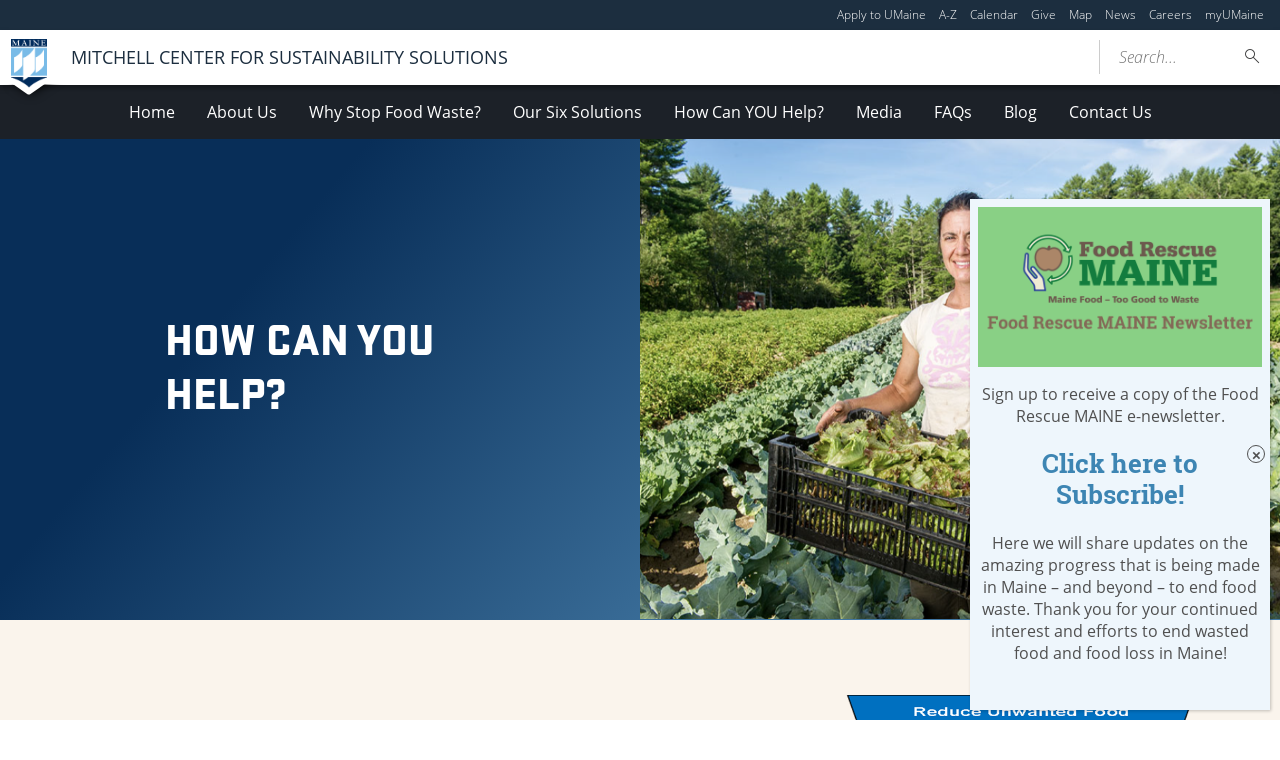

--- FILE ---
content_type: text/html; charset=UTF-8
request_url: https://umaine.edu/foodrescuemaine/how-can-you-help/
body_size: 230573
content:
<!DOCTYPE html>
<!--[if IE 8 ]><html class="ie8 no-js" lang="en-US"><![endif]-->
<!--[if IE 9 ]><html class="ie9 no-js" lang="en-US"><![endif]-->
 <!--[if (gt IE 9)|!(IE)]><!--><html class="no-js" lang="en-US"><!--<![endif]-->
	<head> <script type="text/javascript">
/* <![CDATA[ */
var gform;gform||(document.addEventListener("gform_main_scripts_loaded",function(){gform.scriptsLoaded=!0}),document.addEventListener("gform/theme/scripts_loaded",function(){gform.themeScriptsLoaded=!0}),window.addEventListener("DOMContentLoaded",function(){gform.domLoaded=!0}),gform={domLoaded:!1,scriptsLoaded:!1,themeScriptsLoaded:!1,isFormEditor:()=>"function"==typeof InitializeEditor,callIfLoaded:function(o){return!(!gform.domLoaded||!gform.scriptsLoaded||!gform.themeScriptsLoaded&&!gform.isFormEditor()||(gform.isFormEditor()&&console.warn("The use of gform.initializeOnLoaded() is deprecated in the form editor context and will be removed in Gravity Forms 3.1."),o(),0))},initializeOnLoaded:function(o){gform.callIfLoaded(o)||(document.addEventListener("gform_main_scripts_loaded",()=>{gform.scriptsLoaded=!0,gform.callIfLoaded(o)}),document.addEventListener("gform/theme/scripts_loaded",()=>{gform.themeScriptsLoaded=!0,gform.callIfLoaded(o)}),window.addEventListener("DOMContentLoaded",()=>{gform.domLoaded=!0,gform.callIfLoaded(o)}))},hooks:{action:{},filter:{}},addAction:function(o,r,e,t){gform.addHook("action",o,r,e,t)},addFilter:function(o,r,e,t){gform.addHook("filter",o,r,e,t)},doAction:function(o){gform.doHook("action",o,arguments)},applyFilters:function(o){return gform.doHook("filter",o,arguments)},removeAction:function(o,r){gform.removeHook("action",o,r)},removeFilter:function(o,r,e){gform.removeHook("filter",o,r,e)},addHook:function(o,r,e,t,n){null==gform.hooks[o][r]&&(gform.hooks[o][r]=[]);var d=gform.hooks[o][r];null==n&&(n=r+"_"+d.length),gform.hooks[o][r].push({tag:n,callable:e,priority:t=null==t?10:t})},doHook:function(r,o,e){var t;if(e=Array.prototype.slice.call(e,1),null!=gform.hooks[r][o]&&((o=gform.hooks[r][o]).sort(function(o,r){return o.priority-r.priority}),o.forEach(function(o){"function"!=typeof(t=o.callable)&&(t=window[t]),"action"==r?t.apply(null,e):e[0]=t.apply(null,e)})),"filter"==r)return e[0]},removeHook:function(o,r,t,n){var e;null!=gform.hooks[o][r]&&(e=(e=gform.hooks[o][r]).filter(function(o,r,e){return!!(null!=n&&n!=o.tag||null!=t&&t!=o.priority)}),gform.hooks[o][r]=e)}});
/* ]]> */
</script>

		<script>window.dataLayer = [{"siteId":1,"siteDomain":"sites.umaine.edu","authorName":"","authorId":"1924","postName":"how-can-you-help","postDate":"2021-08-27T23:52:35-04:00","postId":972,"postType":"page","Resource":[]}];</script><!-- Google Tag Manager -->
	<script>(function(w,d,s,l,i){w[l]=w[l]||[];w[l].push({'gtm.start':
	new Date().getTime(),event:'gtm.js'});var f=d.getElementsByTagName(s)[0],
	j=d.createElement(s),dl=l!='dataLayer'?'&l='+l:'';j.async=true;j.src='https://www.googletagmanager.com/gtm.js?id='+i+dl;f.parentNode.insertBefore(j,f);
	})(window,document,'script','dataLayer','GTM-T3HK33M');</script>
		<!-- End Google Tag Manager -->
		<meta http-equiv="x-ua-compatible" content="ie=edge">
		<meta name="viewport" content="width=device-width, initial-scale=1">
		<meta name='robots' content='index, follow, max-image-preview:large, max-snippet:-1, max-video-preview:-1' />
	<style>img:is([sizes="auto" i], [sizes^="auto," i]) { contain-intrinsic-size: 3000px 1500px }</style>
	
	<!-- This site is optimized with the Yoast SEO plugin v23.8 - https://yoast.com/wordpress/plugins/seo/ -->
	<title>How Can YOU Help? - Food Rescue MAINE</title>
	<link rel="canonical" href="https://umaine.edu/foodrescuemaine/how-can-you-help/" />
	<meta property="og:locale" content="en_US" />
	<meta property="og:type" content="article" />
	<meta property="og:title" content="How Can YOU Help? - Food Rescue MAINE" />
	<meta property="og:description" content="How Can you Help? Maine Food Recovery Hierarchy The food recovery hierarchy is designed to make sure that food is used for its best and highest value in every stage of its life. Reduce Unwanted Food Feed Hungry People: Feed Animals Compost or Convert to Fuel Dispose the food recovery hierarchy can be simplified into [&hellip;]" />
	<meta property="og:url" content="https://umaine.edu/foodrescuemaine/how-can-you-help/" />
	<meta property="og:site_name" content="Food Rescue MAINE" />
	<meta property="article:modified_time" content="2025-05-12T13:06:12+00:00" />
	<meta property="og:image" content="https://umaine.edu/foodrescuemaine/wp-content/uploads/sites/615/2025/04/Screenshot-2023-08-18-at-2.14.35-PM-edited.png" />
	<meta property="og:image:width" content="938" />
	<meta property="og:image:height" content="704" />
	<meta property="og:image:type" content="image/png" />
	<meta name="twitter:card" content="summary_large_image" />
	<meta name="twitter:label1" content="Est. reading time" />
	<meta name="twitter:data1" content="6 minutes" />
	<script type="application/ld+json" class="yoast-schema-graph">{"@context":"https://schema.org","@graph":[{"@type":"WebPage","@id":"https://umaine.edu/foodrescuemaine/how-can-you-help/","url":"https://umaine.edu/foodrescuemaine/how-can-you-help/","name":"How Can YOU Help? - Food Rescue MAINE","isPartOf":{"@id":"https://umaine.edu/foodrescuemaine/#website"},"primaryImageOfPage":{"@id":"https://umaine.edu/foodrescuemaine/how-can-you-help/#primaryimage"},"image":{"@id":"https://umaine.edu/foodrescuemaine/how-can-you-help/#primaryimage"},"thumbnailUrl":"https://umaine.edu/foodrescuemaine/wp-content/uploads/sites/615/2025/04/Screenshot-2023-08-18-at-2.14.35-PM-edited.png","datePublished":"2021-08-28T03:52:35+00:00","dateModified":"2025-05-12T13:06:12+00:00","breadcrumb":{"@id":"https://umaine.edu/foodrescuemaine/how-can-you-help/#breadcrumb"},"inLanguage":"en-US","potentialAction":[{"@type":"ReadAction","target":["https://umaine.edu/foodrescuemaine/how-can-you-help/"]}]},{"@type":"ImageObject","inLanguage":"en-US","@id":"https://umaine.edu/foodrescuemaine/how-can-you-help/#primaryimage","url":"https://umaine.edu/foodrescuemaine/wp-content/uploads/sites/615/2025/04/Screenshot-2023-08-18-at-2.14.35-PM-edited.png","contentUrl":"https://umaine.edu/foodrescuemaine/wp-content/uploads/sites/615/2025/04/Screenshot-2023-08-18-at-2.14.35-PM-edited.png","width":938,"height":704,"caption":"Person harvesting lettuce"},{"@type":"BreadcrumbList","@id":"https://umaine.edu/foodrescuemaine/how-can-you-help/#breadcrumb","itemListElement":[{"@type":"ListItem","position":1,"name":"Home","item":"https://umaine.edu/foodrescuemaine/"},{"@type":"ListItem","position":2,"name":"How Can YOU Help?"}]},{"@type":"WebSite","@id":"https://umaine.edu/foodrescuemaine/#website","url":"https://umaine.edu/foodrescuemaine/","name":"Food Rescue MAINE","description":"Just another University of Maine Sites site","potentialAction":[{"@type":"SearchAction","target":{"@type":"EntryPoint","urlTemplate":"https://umaine.edu/foodrescuemaine/?s={search_term_string}"},"query-input":{"@type":"PropertyValueSpecification","valueRequired":true,"valueName":"search_term_string"}}],"inLanguage":"en-US"}]}</script>
	<!-- / Yoast SEO plugin. -->


<link rel='dns-prefetch' href='//maps.googleapis.com' />
<link rel='dns-prefetch' href='//use.typekit.net' />
		<!-- This site uses the Google Analytics by MonsterInsights plugin v9.2.1 - Using Analytics tracking - https://www.monsterinsights.com/ -->
							<script src="//www.googletagmanager.com/gtag/js?id=G-B4L3NZTR80"  data-cfasync="false" data-wpfc-render="false" type="text/javascript" async></script>
			<script data-cfasync="false" data-wpfc-render="false" type="text/javascript">
				var mi_version = '9.2.1';
				var mi_track_user = true;
				var mi_no_track_reason = '';
								var MonsterInsightsDefaultLocations = {"page_location":"https:\/\/umaine.edu\/foodrescuemaine\/how-can-you-help\/"};
				if ( typeof MonsterInsightsPrivacyGuardFilter === 'function' ) {
					var MonsterInsightsLocations = (typeof MonsterInsightsExcludeQuery === 'object') ? MonsterInsightsPrivacyGuardFilter( MonsterInsightsExcludeQuery ) : MonsterInsightsPrivacyGuardFilter( MonsterInsightsDefaultLocations );
				} else {
					var MonsterInsightsLocations = (typeof MonsterInsightsExcludeQuery === 'object') ? MonsterInsightsExcludeQuery : MonsterInsightsDefaultLocations;
				}

								var disableStrs = [
										'ga-disable-G-B4L3NZTR80',
									];

				/* Function to detect opted out users */
				function __gtagTrackerIsOptedOut() {
					for (var index = 0; index < disableStrs.length; index++) {
						if (document.cookie.indexOf(disableStrs[index] + '=true') > -1) {
							return true;
						}
					}

					return false;
				}

				/* Disable tracking if the opt-out cookie exists. */
				if (__gtagTrackerIsOptedOut()) {
					for (var index = 0; index < disableStrs.length; index++) {
						window[disableStrs[index]] = true;
					}
				}

				/* Opt-out function */
				function __gtagTrackerOptout() {
					for (var index = 0; index < disableStrs.length; index++) {
						document.cookie = disableStrs[index] + '=true; expires=Thu, 31 Dec 2099 23:59:59 UTC; path=/';
						window[disableStrs[index]] = true;
					}
				}

				if ('undefined' === typeof gaOptout) {
					function gaOptout() {
						__gtagTrackerOptout();
					}
				}
								window.dataLayer = window.dataLayer || [];

				window.MonsterInsightsDualTracker = {
					helpers: {},
					trackers: {},
				};
				if (mi_track_user) {
					function __gtagDataLayer() {
						dataLayer.push(arguments);
					}

					function __gtagTracker(type, name, parameters) {
						if (!parameters) {
							parameters = {};
						}

						if (parameters.send_to) {
							__gtagDataLayer.apply(null, arguments);
							return;
						}

						if (type === 'event') {
														parameters.send_to = monsterinsights_frontend.v4_id;
							var hookName = name;
							if (typeof parameters['event_category'] !== 'undefined') {
								hookName = parameters['event_category'] + ':' + name;
							}

							if (typeof MonsterInsightsDualTracker.trackers[hookName] !== 'undefined') {
								MonsterInsightsDualTracker.trackers[hookName](parameters);
							} else {
								__gtagDataLayer('event', name, parameters);
							}
							
						} else {
							__gtagDataLayer.apply(null, arguments);
						}
					}

					__gtagTracker('js', new Date());
					__gtagTracker('set', {
						'developer_id.dZGIzZG': true,
											});
					if ( MonsterInsightsLocations.page_location ) {
						__gtagTracker('set', MonsterInsightsLocations);
					}
										__gtagTracker('config', 'G-B4L3NZTR80', {"forceSSL":"true","link_attribution":"true"} );
															window.gtag = __gtagTracker;										(function () {
						/* https://developers.google.com/analytics/devguides/collection/analyticsjs/ */
						/* ga and __gaTracker compatibility shim. */
						var noopfn = function () {
							return null;
						};
						var newtracker = function () {
							return new Tracker();
						};
						var Tracker = function () {
							return null;
						};
						var p = Tracker.prototype;
						p.get = noopfn;
						p.set = noopfn;
						p.send = function () {
							var args = Array.prototype.slice.call(arguments);
							args.unshift('send');
							__gaTracker.apply(null, args);
						};
						var __gaTracker = function () {
							var len = arguments.length;
							if (len === 0) {
								return;
							}
							var f = arguments[len - 1];
							if (typeof f !== 'object' || f === null || typeof f.hitCallback !== 'function') {
								if ('send' === arguments[0]) {
									var hitConverted, hitObject = false, action;
									if ('event' === arguments[1]) {
										if ('undefined' !== typeof arguments[3]) {
											hitObject = {
												'eventAction': arguments[3],
												'eventCategory': arguments[2],
												'eventLabel': arguments[4],
												'value': arguments[5] ? arguments[5] : 1,
											}
										}
									}
									if ('pageview' === arguments[1]) {
										if ('undefined' !== typeof arguments[2]) {
											hitObject = {
												'eventAction': 'page_view',
												'page_path': arguments[2],
											}
										}
									}
									if (typeof arguments[2] === 'object') {
										hitObject = arguments[2];
									}
									if (typeof arguments[5] === 'object') {
										Object.assign(hitObject, arguments[5]);
									}
									if ('undefined' !== typeof arguments[1].hitType) {
										hitObject = arguments[1];
										if ('pageview' === hitObject.hitType) {
											hitObject.eventAction = 'page_view';
										}
									}
									if (hitObject) {
										action = 'timing' === arguments[1].hitType ? 'timing_complete' : hitObject.eventAction;
										hitConverted = mapArgs(hitObject);
										__gtagTracker('event', action, hitConverted);
									}
								}
								return;
							}

							function mapArgs(args) {
								var arg, hit = {};
								var gaMap = {
									'eventCategory': 'event_category',
									'eventAction': 'event_action',
									'eventLabel': 'event_label',
									'eventValue': 'event_value',
									'nonInteraction': 'non_interaction',
									'timingCategory': 'event_category',
									'timingVar': 'name',
									'timingValue': 'value',
									'timingLabel': 'event_label',
									'page': 'page_path',
									'location': 'page_location',
									'title': 'page_title',
									'referrer' : 'page_referrer',
								};
								for (arg in args) {
																		if (!(!args.hasOwnProperty(arg) || !gaMap.hasOwnProperty(arg))) {
										hit[gaMap[arg]] = args[arg];
									} else {
										hit[arg] = args[arg];
									}
								}
								return hit;
							}

							try {
								f.hitCallback();
							} catch (ex) {
							}
						};
						__gaTracker.create = newtracker;
						__gaTracker.getByName = newtracker;
						__gaTracker.getAll = function () {
							return [];
						};
						__gaTracker.remove = noopfn;
						__gaTracker.loaded = true;
						window['__gaTracker'] = __gaTracker;
					})();
									} else {
										console.log("");
					(function () {
						function __gtagTracker() {
							return null;
						}

						window['__gtagTracker'] = __gtagTracker;
						window['gtag'] = __gtagTracker;
					})();
									}
			</script>
				<!-- / Google Analytics by MonsterInsights -->
		<script type="text/javascript">
/* <![CDATA[ */
window._wpemojiSettings = {"baseUrl":"https:\/\/s.w.org\/images\/core\/emoji\/16.0.1\/72x72\/","ext":".png","svgUrl":"https:\/\/s.w.org\/images\/core\/emoji\/16.0.1\/svg\/","svgExt":".svg","source":{"concatemoji":"https:\/\/umaine.edu\/foodrescuemaine\/wp-includes\/js\/wp-emoji-release.min.js?ver=6.8.3"}};
/*! This file is auto-generated */
!function(s,n){var o,i,e;function c(e){try{var t={supportTests:e,timestamp:(new Date).valueOf()};sessionStorage.setItem(o,JSON.stringify(t))}catch(e){}}function p(e,t,n){e.clearRect(0,0,e.canvas.width,e.canvas.height),e.fillText(t,0,0);var t=new Uint32Array(e.getImageData(0,0,e.canvas.width,e.canvas.height).data),a=(e.clearRect(0,0,e.canvas.width,e.canvas.height),e.fillText(n,0,0),new Uint32Array(e.getImageData(0,0,e.canvas.width,e.canvas.height).data));return t.every(function(e,t){return e===a[t]})}function u(e,t){e.clearRect(0,0,e.canvas.width,e.canvas.height),e.fillText(t,0,0);for(var n=e.getImageData(16,16,1,1),a=0;a<n.data.length;a++)if(0!==n.data[a])return!1;return!0}function f(e,t,n,a){switch(t){case"flag":return n(e,"\ud83c\udff3\ufe0f\u200d\u26a7\ufe0f","\ud83c\udff3\ufe0f\u200b\u26a7\ufe0f")?!1:!n(e,"\ud83c\udde8\ud83c\uddf6","\ud83c\udde8\u200b\ud83c\uddf6")&&!n(e,"\ud83c\udff4\udb40\udc67\udb40\udc62\udb40\udc65\udb40\udc6e\udb40\udc67\udb40\udc7f","\ud83c\udff4\u200b\udb40\udc67\u200b\udb40\udc62\u200b\udb40\udc65\u200b\udb40\udc6e\u200b\udb40\udc67\u200b\udb40\udc7f");case"emoji":return!a(e,"\ud83e\udedf")}return!1}function g(e,t,n,a){var r="undefined"!=typeof WorkerGlobalScope&&self instanceof WorkerGlobalScope?new OffscreenCanvas(300,150):s.createElement("canvas"),o=r.getContext("2d",{willReadFrequently:!0}),i=(o.textBaseline="top",o.font="600 32px Arial",{});return e.forEach(function(e){i[e]=t(o,e,n,a)}),i}function t(e){var t=s.createElement("script");t.src=e,t.defer=!0,s.head.appendChild(t)}"undefined"!=typeof Promise&&(o="wpEmojiSettingsSupports",i=["flag","emoji"],n.supports={everything:!0,everythingExceptFlag:!0},e=new Promise(function(e){s.addEventListener("DOMContentLoaded",e,{once:!0})}),new Promise(function(t){var n=function(){try{var e=JSON.parse(sessionStorage.getItem(o));if("object"==typeof e&&"number"==typeof e.timestamp&&(new Date).valueOf()<e.timestamp+604800&&"object"==typeof e.supportTests)return e.supportTests}catch(e){}return null}();if(!n){if("undefined"!=typeof Worker&&"undefined"!=typeof OffscreenCanvas&&"undefined"!=typeof URL&&URL.createObjectURL&&"undefined"!=typeof Blob)try{var e="postMessage("+g.toString()+"("+[JSON.stringify(i),f.toString(),p.toString(),u.toString()].join(",")+"));",a=new Blob([e],{type:"text/javascript"}),r=new Worker(URL.createObjectURL(a),{name:"wpTestEmojiSupports"});return void(r.onmessage=function(e){c(n=e.data),r.terminate(),t(n)})}catch(e){}c(n=g(i,f,p,u))}t(n)}).then(function(e){for(var t in e)n.supports[t]=e[t],n.supports.everything=n.supports.everything&&n.supports[t],"flag"!==t&&(n.supports.everythingExceptFlag=n.supports.everythingExceptFlag&&n.supports[t]);n.supports.everythingExceptFlag=n.supports.everythingExceptFlag&&!n.supports.flag,n.DOMReady=!1,n.readyCallback=function(){n.DOMReady=!0}}).then(function(){return e}).then(function(){var e;n.supports.everything||(n.readyCallback(),(e=n.source||{}).concatemoji?t(e.concatemoji):e.wpemoji&&e.twemoji&&(t(e.twemoji),t(e.wpemoji)))}))}((window,document),window._wpemojiSettings);
/* ]]> */
</script>
<link rel='stylesheet' id='tribe-events-pro-mini-calendar-block-styles-css' href='https://umaine.edu/foodrescuemaine/wp-content/plugins/events-calendar-pro/build/css/tribe-events-pro-mini-calendar-block.css?ver=7.7.10' type='text/css' media='all' />
<style id='wp-emoji-styles-inline-css' type='text/css'>

	img.wp-smiley, img.emoji {
		display: inline !important;
		border: none !important;
		box-shadow: none !important;
		height: 1em !important;
		width: 1em !important;
		margin: 0 0.07em !important;
		vertical-align: -0.1em !important;
		background: none !important;
		padding: 0 !important;
	}
</style>
<link rel='stylesheet' id='wp-block-library-css' href='https://umaine.edu/foodrescuemaine/wp-includes/css/dist/block-library/style.min.css?ver=6.8.3' type='text/css' media='all' />
<style id='classic-theme-styles-inline-css' type='text/css'>
/*! This file is auto-generated */
.wp-block-button__link{color:#fff;background-color:#32373c;border-radius:9999px;box-shadow:none;text-decoration:none;padding:calc(.667em + 2px) calc(1.333em + 2px);font-size:1.125em}.wp-block-file__button{background:#32373c;color:#fff;text-decoration:none}
</style>
<style id='ums-post-picker-ums-post-picker-style-inline-css' type='text/css'>
.wp-block-ums-post-picker-ums-post-picker{padding:2px}.editor-styles-wrapper code{line-break:anywhere;white-space:break-spaces!important}
.ums-site-search-wrapper{position:relative}.ums-site-search-results{border:1px solid #e0e0e0;border-radius:4px;border-top:0 solid #e0e0e0;box-shadow:0 4px 8px rgba(0,0,0,.2);left:0;max-height:400px;overflow:auto;position:absolute;width:100%;z-index:1001}.ums-site-search-result{background-color:#fff;border-bottom:1px solid #e0e0e0;padding:8px 12px;transition:all .2s ease}.ums-site-search-result .siteUrl{font-family:monospace;font-size:70%}.ums-site-search-result:focus,.ums-site-search-result:hover{background-color:var(--wp-components-color-accent,var(--wp-admin-theme-color,#020404));color:var(--wp-components-color-accent-inverted,#fff);cursor:pointer}.ums-site-search-loading{background-color:#fff;color:#757575;font-style:italic;padding:8px 12px}
.upp-help-modal{max-width:800px;width:90%}.upp-help-modal p *,.upp-help-modal table *{font-size:10px!important}.upp-help-modal .components-modal__header{border-bottom:1px solid #e0e0e0}.upp-help-modal h1,.upp-help-modal h2,.upp-help-modal h3{margin-bottom:16px;margin-top:24px}.upp-help-modal p{margin-bottom:16px}.upp-help-modal code{background:#f0f0f0;border-radius:3px;padding:2px 4px}.upp-help-modal pre{background:#f5f5f5;border-radius:4px;overflow-x:auto;padding:16px}.upp-help-modal table{border-collapse:collapse;margin-bottom:16px;width:100%}.upp-help-modal table td,.upp-help-modal table th{border:1px solid #ddd;padding:8px;text-align:left}.upp-help-modal table th{background-color:#f5f5f5}

</style>
<link rel='stylesheet' id='wp-components-css' href='https://umaine.edu/foodrescuemaine/wp-includes/css/dist/components/style.min.css?ver=6.8.3' type='text/css' media='all' />
<link rel='stylesheet' id='wp-preferences-css' href='https://umaine.edu/foodrescuemaine/wp-includes/css/dist/preferences/style.min.css?ver=6.8.3' type='text/css' media='all' />
<link rel='stylesheet' id='wp-block-editor-css' href='https://umaine.edu/foodrescuemaine/wp-includes/css/dist/block-editor/style.min.css?ver=6.8.3' type='text/css' media='all' />
<link rel='stylesheet' id='popup-maker-block-library-style-css' href='https://umaine.edu/foodrescuemaine/wp-content/plugins/popup-maker/dist/packages/block-library-style.css?ver=dbea705cfafe089d65f1' type='text/css' media='all' />
<style id='global-styles-inline-css' type='text/css'>
:root{--wp--preset--aspect-ratio--square: 1;--wp--preset--aspect-ratio--4-3: 4/3;--wp--preset--aspect-ratio--3-4: 3/4;--wp--preset--aspect-ratio--3-2: 3/2;--wp--preset--aspect-ratio--2-3: 2/3;--wp--preset--aspect-ratio--16-9: 16/9;--wp--preset--aspect-ratio--9-16: 9/16;--wp--preset--color--black: #000000;--wp--preset--color--cyan-bluish-gray: #abb8c3;--wp--preset--color--white: #ffffff;--wp--preset--color--pale-pink: #f78da7;--wp--preset--color--vivid-red: #cf2e2e;--wp--preset--color--luminous-vivid-orange: #ff6900;--wp--preset--color--luminous-vivid-amber: #fcb900;--wp--preset--color--light-green-cyan: #7bdcb5;--wp--preset--color--vivid-green-cyan: #00d084;--wp--preset--color--pale-cyan-blue: #8ed1fc;--wp--preset--color--vivid-cyan-blue: #0693e3;--wp--preset--color--vivid-purple: #9b51e0;--wp--preset--gradient--vivid-cyan-blue-to-vivid-purple: linear-gradient(135deg,rgba(6,147,227,1) 0%,rgb(155,81,224) 100%);--wp--preset--gradient--light-green-cyan-to-vivid-green-cyan: linear-gradient(135deg,rgb(122,220,180) 0%,rgb(0,208,130) 100%);--wp--preset--gradient--luminous-vivid-amber-to-luminous-vivid-orange: linear-gradient(135deg,rgba(252,185,0,1) 0%,rgba(255,105,0,1) 100%);--wp--preset--gradient--luminous-vivid-orange-to-vivid-red: linear-gradient(135deg,rgba(255,105,0,1) 0%,rgb(207,46,46) 100%);--wp--preset--gradient--very-light-gray-to-cyan-bluish-gray: linear-gradient(135deg,rgb(238,238,238) 0%,rgb(169,184,195) 100%);--wp--preset--gradient--cool-to-warm-spectrum: linear-gradient(135deg,rgb(74,234,220) 0%,rgb(151,120,209) 20%,rgb(207,42,186) 40%,rgb(238,44,130) 60%,rgb(251,105,98) 80%,rgb(254,248,76) 100%);--wp--preset--gradient--blush-light-purple: linear-gradient(135deg,rgb(255,206,236) 0%,rgb(152,150,240) 100%);--wp--preset--gradient--blush-bordeaux: linear-gradient(135deg,rgb(254,205,165) 0%,rgb(254,45,45) 50%,rgb(107,0,62) 100%);--wp--preset--gradient--luminous-dusk: linear-gradient(135deg,rgb(255,203,112) 0%,rgb(199,81,192) 50%,rgb(65,88,208) 100%);--wp--preset--gradient--pale-ocean: linear-gradient(135deg,rgb(255,245,203) 0%,rgb(182,227,212) 50%,rgb(51,167,181) 100%);--wp--preset--gradient--electric-grass: linear-gradient(135deg,rgb(202,248,128) 0%,rgb(113,206,126) 100%);--wp--preset--gradient--midnight: linear-gradient(135deg,rgb(2,3,129) 0%,rgb(40,116,252) 100%);--wp--preset--font-size--small: 13px;--wp--preset--font-size--medium: 20px;--wp--preset--font-size--large: 36px;--wp--preset--font-size--x-large: 42px;--wp--preset--spacing--20: 0.44rem;--wp--preset--spacing--30: 0.67rem;--wp--preset--spacing--40: 1rem;--wp--preset--spacing--50: 1.5rem;--wp--preset--spacing--60: 2.25rem;--wp--preset--spacing--70: 3.38rem;--wp--preset--spacing--80: 5.06rem;--wp--preset--shadow--natural: 6px 6px 9px rgba(0, 0, 0, 0.2);--wp--preset--shadow--deep: 12px 12px 50px rgba(0, 0, 0, 0.4);--wp--preset--shadow--sharp: 6px 6px 0px rgba(0, 0, 0, 0.2);--wp--preset--shadow--outlined: 6px 6px 0px -3px rgba(255, 255, 255, 1), 6px 6px rgba(0, 0, 0, 1);--wp--preset--shadow--crisp: 6px 6px 0px rgba(0, 0, 0, 1);}:where(.is-layout-flex){gap: 0.5em;}:where(.is-layout-grid){gap: 0.5em;}body .is-layout-flex{display: flex;}.is-layout-flex{flex-wrap: wrap;align-items: center;}.is-layout-flex > :is(*, div){margin: 0;}body .is-layout-grid{display: grid;}.is-layout-grid > :is(*, div){margin: 0;}:where(.wp-block-columns.is-layout-flex){gap: 2em;}:where(.wp-block-columns.is-layout-grid){gap: 2em;}:where(.wp-block-post-template.is-layout-flex){gap: 1.25em;}:where(.wp-block-post-template.is-layout-grid){gap: 1.25em;}.has-black-color{color: var(--wp--preset--color--black) !important;}.has-cyan-bluish-gray-color{color: var(--wp--preset--color--cyan-bluish-gray) !important;}.has-white-color{color: var(--wp--preset--color--white) !important;}.has-pale-pink-color{color: var(--wp--preset--color--pale-pink) !important;}.has-vivid-red-color{color: var(--wp--preset--color--vivid-red) !important;}.has-luminous-vivid-orange-color{color: var(--wp--preset--color--luminous-vivid-orange) !important;}.has-luminous-vivid-amber-color{color: var(--wp--preset--color--luminous-vivid-amber) !important;}.has-light-green-cyan-color{color: var(--wp--preset--color--light-green-cyan) !important;}.has-vivid-green-cyan-color{color: var(--wp--preset--color--vivid-green-cyan) !important;}.has-pale-cyan-blue-color{color: var(--wp--preset--color--pale-cyan-blue) !important;}.has-vivid-cyan-blue-color{color: var(--wp--preset--color--vivid-cyan-blue) !important;}.has-vivid-purple-color{color: var(--wp--preset--color--vivid-purple) !important;}.has-black-background-color{background-color: var(--wp--preset--color--black) !important;}.has-cyan-bluish-gray-background-color{background-color: var(--wp--preset--color--cyan-bluish-gray) !important;}.has-white-background-color{background-color: var(--wp--preset--color--white) !important;}.has-pale-pink-background-color{background-color: var(--wp--preset--color--pale-pink) !important;}.has-vivid-red-background-color{background-color: var(--wp--preset--color--vivid-red) !important;}.has-luminous-vivid-orange-background-color{background-color: var(--wp--preset--color--luminous-vivid-orange) !important;}.has-luminous-vivid-amber-background-color{background-color: var(--wp--preset--color--luminous-vivid-amber) !important;}.has-light-green-cyan-background-color{background-color: var(--wp--preset--color--light-green-cyan) !important;}.has-vivid-green-cyan-background-color{background-color: var(--wp--preset--color--vivid-green-cyan) !important;}.has-pale-cyan-blue-background-color{background-color: var(--wp--preset--color--pale-cyan-blue) !important;}.has-vivid-cyan-blue-background-color{background-color: var(--wp--preset--color--vivid-cyan-blue) !important;}.has-vivid-purple-background-color{background-color: var(--wp--preset--color--vivid-purple) !important;}.has-black-border-color{border-color: var(--wp--preset--color--black) !important;}.has-cyan-bluish-gray-border-color{border-color: var(--wp--preset--color--cyan-bluish-gray) !important;}.has-white-border-color{border-color: var(--wp--preset--color--white) !important;}.has-pale-pink-border-color{border-color: var(--wp--preset--color--pale-pink) !important;}.has-vivid-red-border-color{border-color: var(--wp--preset--color--vivid-red) !important;}.has-luminous-vivid-orange-border-color{border-color: var(--wp--preset--color--luminous-vivid-orange) !important;}.has-luminous-vivid-amber-border-color{border-color: var(--wp--preset--color--luminous-vivid-amber) !important;}.has-light-green-cyan-border-color{border-color: var(--wp--preset--color--light-green-cyan) !important;}.has-vivid-green-cyan-border-color{border-color: var(--wp--preset--color--vivid-green-cyan) !important;}.has-pale-cyan-blue-border-color{border-color: var(--wp--preset--color--pale-cyan-blue) !important;}.has-vivid-cyan-blue-border-color{border-color: var(--wp--preset--color--vivid-cyan-blue) !important;}.has-vivid-purple-border-color{border-color: var(--wp--preset--color--vivid-purple) !important;}.has-vivid-cyan-blue-to-vivid-purple-gradient-background{background: var(--wp--preset--gradient--vivid-cyan-blue-to-vivid-purple) !important;}.has-light-green-cyan-to-vivid-green-cyan-gradient-background{background: var(--wp--preset--gradient--light-green-cyan-to-vivid-green-cyan) !important;}.has-luminous-vivid-amber-to-luminous-vivid-orange-gradient-background{background: var(--wp--preset--gradient--luminous-vivid-amber-to-luminous-vivid-orange) !important;}.has-luminous-vivid-orange-to-vivid-red-gradient-background{background: var(--wp--preset--gradient--luminous-vivid-orange-to-vivid-red) !important;}.has-very-light-gray-to-cyan-bluish-gray-gradient-background{background: var(--wp--preset--gradient--very-light-gray-to-cyan-bluish-gray) !important;}.has-cool-to-warm-spectrum-gradient-background{background: var(--wp--preset--gradient--cool-to-warm-spectrum) !important;}.has-blush-light-purple-gradient-background{background: var(--wp--preset--gradient--blush-light-purple) !important;}.has-blush-bordeaux-gradient-background{background: var(--wp--preset--gradient--blush-bordeaux) !important;}.has-luminous-dusk-gradient-background{background: var(--wp--preset--gradient--luminous-dusk) !important;}.has-pale-ocean-gradient-background{background: var(--wp--preset--gradient--pale-ocean) !important;}.has-electric-grass-gradient-background{background: var(--wp--preset--gradient--electric-grass) !important;}.has-midnight-gradient-background{background: var(--wp--preset--gradient--midnight) !important;}.has-small-font-size{font-size: var(--wp--preset--font-size--small) !important;}.has-medium-font-size{font-size: var(--wp--preset--font-size--medium) !important;}.has-large-font-size{font-size: var(--wp--preset--font-size--large) !important;}.has-x-large-font-size{font-size: var(--wp--preset--font-size--x-large) !important;}
:where(.wp-block-post-template.is-layout-flex){gap: 1.25em;}:where(.wp-block-post-template.is-layout-grid){gap: 1.25em;}
:where(.wp-block-columns.is-layout-flex){gap: 2em;}:where(.wp-block-columns.is-layout-grid){gap: 2em;}
:root :where(.wp-block-pullquote){font-size: 1.5em;line-height: 1.6;}
</style>
<link rel='stylesheet' id='map_styles-css' href='https://umaine.edu/foodrescuemaine/wp-content/plugins/um-maps-cpt/src/assets/css/maps.min.css?ver=1.5.5' type='text/css' media='all' />
<link rel='stylesheet' id='umaine-css' href='https://umaine.edu/foodrescuemaine/wp-content/themes/umaine/assets/css/umaine.min.css?ver=1.0.1' type='text/css' media='screen, handheld, tv, projection' />
<link rel='stylesheet' id='umaine-print-css' href='https://umaine.edu/foodrescuemaine/wp-content/themes/umaine/assets/css/umaine-print.min.css?ver=1.0.1' type='text/css' media='print' />
<link rel='stylesheet' id='dashicons-css' href='https://umaine.edu/foodrescuemaine/wp-includes/css/dashicons.min.css?ver=6.8.3' type='text/css' media='all' />
<!--[if lte IE 8]>
<link rel='stylesheet' id='umaine-oldie-css' href='https://umaine.edu/foodrescuemaine/wp-content/themes/umaine/assets/css/umaine-oldie.min.css?ver=1.0.1' type='text/css' media='all' />
<![endif]-->
<link rel='stylesheet' id='custom-typekit-5419-css' href='https://use.typekit.net/mwk0apy.css?ver=1.1.5' type='text/css' media='all' />
<link rel='stylesheet' id='popup-maker-site-css' href='//umaine.edu/foodrescuemaine/wp-content/uploads/sites/615/pum/pum-site-styles-615.css?generated=1753062648&#038;ver=1.21.5' type='text/css' media='all' />
<link rel='stylesheet' id='gforms_reset_css-css' href='https://umaine.edu/foodrescuemaine/wp-content/plugins/gravityforms/legacy/css/formreset.min.css?ver=2.9.21.1' type='text/css' media='all' />
<link rel='stylesheet' id='gforms_formsmain_css-css' href='https://umaine.edu/foodrescuemaine/wp-content/plugins/gravityforms/legacy/css/formsmain.min.css?ver=2.9.21.1' type='text/css' media='all' />
<link rel='stylesheet' id='gforms_ready_class_css-css' href='https://umaine.edu/foodrescuemaine/wp-content/plugins/gravityforms/legacy/css/readyclass.min.css?ver=2.9.21.1' type='text/css' media='all' />
<link rel='stylesheet' id='gforms_browsers_css-css' href='https://umaine.edu/foodrescuemaine/wp-content/plugins/gravityforms/legacy/css/browsers.min.css?ver=2.9.21.1' type='text/css' media='all' />
<link rel='stylesheet' id='kadence-blocks-rowlayout-css' href='https://umaine.edu/foodrescuemaine/wp-content/plugins/kadence-blocks/dist/style-blocks-rowlayout.css?ver=3.5.16' type='text/css' media='all' />
<link rel='stylesheet' id='kadence-blocks-column-css' href='https://umaine.edu/foodrescuemaine/wp-content/plugins/kadence-blocks/dist/style-blocks-column.css?ver=3.5.16' type='text/css' media='all' />
<style id='kadence-blocks-advancedheading-inline-css' type='text/css'>
.wp-block-kadence-advancedheading mark{background:transparent;border-style:solid;border-width:0}.wp-block-kadence-advancedheading mark.kt-highlight{color:#f76a0c;}.kb-adv-heading-icon{display: inline-flex;justify-content: center;align-items: center;} .is-layout-constrained > .kb-advanced-heading-link {display: block;}.kb-screen-reader-text{position:absolute;width:1px;height:1px;padding:0;margin:-1px;overflow:hidden;clip:rect(0,0,0,0);}
</style>
<link rel='stylesheet' id='kadence-blocks-image-css' href='https://umaine.edu/foodrescuemaine/wp-content/plugins/kadence-blocks/dist/style-blocks-image.css?ver=3.5.16' type='text/css' media='all' />
<link rel='stylesheet' id='kadence-blocks-infobox-css' href='https://umaine.edu/foodrescuemaine/wp-content/plugins/kadence-blocks/dist/style-blocks-infobox.css?ver=3.5.16' type='text/css' media='all' />
<style id='kadence-blocks-global-variables-inline-css' type='text/css'>
:root {--global-kb-font-size-sm:clamp(0.8rem, 0.73rem + 0.217vw, 0.9rem);--global-kb-font-size-md:clamp(1.1rem, 0.995rem + 0.326vw, 1.25rem);--global-kb-font-size-lg:clamp(1.75rem, 1.576rem + 0.543vw, 2rem);--global-kb-font-size-xl:clamp(2.25rem, 1.728rem + 1.63vw, 3rem);--global-kb-font-size-xxl:clamp(2.5rem, 1.456rem + 3.26vw, 4rem);--global-kb-font-size-xxxl:clamp(2.75rem, 0.489rem + 7.065vw, 6rem);}:root {--global-palette1: #3182CE;--global-palette2: #2B6CB0;--global-palette3: #1A202C;--global-palette4: #2D3748;--global-palette5: #4A5568;--global-palette6: #718096;--global-palette7: #EDF2F7;--global-palette8: #F7FAFC;--global-palette9: #ffffff;}
</style>
<style id='kadence_blocks_css-inline-css' type='text/css'>
.kb-row-layout-wrap.wp-block-kadence-rowlayout.kb-row-layout-id972_000a9a-7a{margin-bottom:0px;}.kb-row-layout-id972_000a9a-7a > .kt-row-column-wrap{column-gap:0px;grid-template-columns:minmax(0, 1fr);}.kb-row-layout-id972_000a9a-7a{background-image:linear-gradient(130deg,rgb(8,46,88) 22%,rgb(65,118,161) 69%);}.kb-row-layout-id972_000a9a-7a > .kt-row-layout-overlay{opacity:0.00;background:linear-gradient(222deg,rgb(65,118,161) 0%,rgb(8,46,88) 100%);mix-blend-mode:darken;}@media all and (max-width: 1024px){.kb-row-layout-id972_000a9a-7a > .kt-row-column-wrap{grid-template-columns:minmax(0, 1fr);}}@media all and (max-width: 767px){.kb-row-layout-wrap.wp-block-kadence-rowlayout.kb-row-layout-id972_000a9a-7a{margin-top:0px;}.kb-row-layout-id972_000a9a-7a > .kt-row-column-wrap{padding-top:0px;padding-right:0px;padding-bottom:0px;padding-left:0px;grid-template-columns:minmax(0, 1fr);}}.kadence-column972_3d1742-89 > .kt-inside-inner-col{column-gap:var(--global-kb-gap-sm, 1rem);}.kadence-column972_3d1742-89 > .kt-inside-inner-col{flex-direction:column;}.kadence-column972_3d1742-89 > .kt-inside-inner-col > .aligncenter{width:100%;}@media all and (max-width: 1024px){.kadence-column972_3d1742-89 > .kt-inside-inner-col{flex-direction:column;justify-content:center;}}@media all and (max-width: 767px){.kadence-column972_3d1742-89 > .kt-inside-inner-col{flex-direction:column;justify-content:center;}}.kb-row-layout-wrap.wp-block-kadence-rowlayout.kb-row-layout-id972_526542-c3{margin-bottom:-7px;}.kb-row-layout-id972_526542-c3 > .kt-row-column-wrap{column-gap:var(--global-kb-gap-none, 0rem );grid-template-columns:repeat(2, minmax(0, 1fr));}@media all and (max-width: 1024px){.kb-row-layout-id972_526542-c3 > .kt-row-column-wrap{padding-top:20px;grid-template-columns:minmax(0, 1fr);}}@media all and (max-width: 767px){.kb-row-layout-id972_526542-c3 > .kt-row-column-wrap{padding-top:0px;padding-right:0px;padding-bottom:0px;padding-left:0px;grid-template-columns:minmax(0, 1fr);}}.kadence-column972_1801ea-23 > .kt-inside-inner-col{display:flex;}.kadence-column972_1801ea-23 > .kt-inside-inner-col{padding-right:150px;padding-left:150px;}.kadence-column972_1801ea-23 > .kt-inside-inner-col{column-gap:var(--global-kb-gap-sm, 1rem);}.kadence-column972_1801ea-23 > .kt-inside-inner-col{flex-direction:column;justify-content:center;align-items:flex-start;}.kadence-column972_1801ea-23 > .kt-inside-inner-col > .kb-image-is-ratio-size{align-self:stretch;}.kadence-column972_1801ea-23 > .kt-inside-inner-col > .wp-block-kadence-advancedgallery{align-self:stretch;}.kadence-column972_1801ea-23 > .kt-inside-inner-col > .aligncenter{width:100%;}.kt-row-column-wrap > .kadence-column972_1801ea-23{align-self:center;}.kt-inner-column-height-full:not(.kt-has-1-columns) > .wp-block-kadence-column.kadence-column972_1801ea-23{align-self:auto;}.kt-inner-column-height-full:not(.kt-has-1-columns) > .wp-block-kadence-column.kadence-column972_1801ea-23 > .kt-inside-inner-col{flex-direction:column;justify-content:center;}@media all and (max-width: 1024px){.kadence-column972_1801ea-23 > .kt-inside-inner-col{padding-top:40px;padding-right:35px;padding-bottom:35px;padding-left:35px;flex-direction:column;justify-content:center;align-items:center;}}@media all and (max-width: 1024px){.kt-row-column-wrap > .kadence-column972_1801ea-23{align-self:center;}}@media all and (max-width: 1024px){.kt-inner-column-height-full:not(.kt-has-1-columns) > .wp-block-kadence-column.kadence-column972_1801ea-23{align-self:auto;}}@media all and (max-width: 1024px){.kt-inner-column-height-full:not(.kt-has-1-columns) > .wp-block-kadence-column.kadence-column972_1801ea-23 > .kt-inside-inner-col{flex-direction:column;justify-content:center;}}@media all and (max-width: 767px){.kadence-column972_1801ea-23 > .kt-inside-inner-col{padding-top:35px;padding-right:0px;padding-bottom:0px;padding-left:0px;flex-direction:column;justify-content:center;align-items:center;}.kt-row-column-wrap > .kadence-column972_1801ea-23{align-self:center;}.kt-inner-column-height-full:not(.kt-has-1-columns) > .wp-block-kadence-column.kadence-column972_1801ea-23{align-self:auto;}.kt-inner-column-height-full:not(.kt-has-1-columns) > .wp-block-kadence-column.kadence-column972_1801ea-23 > .kt-inside-inner-col{flex-direction:column;justify-content:center;}}.wp-block-kadence-advancedheading.kt-adv-heading972_48da27-49, .wp-block-kadence-advancedheading.kt-adv-heading972_48da27-49[data-kb-block="kb-adv-heading972_48da27-49"]{margin-top:0px;text-align:left;font-size:45px;font-weight:900;font-family:stratum-1-web;text-transform:uppercase;}.wp-block-kadence-advancedheading.kt-adv-heading972_48da27-49 mark.kt-highlight, .wp-block-kadence-advancedheading.kt-adv-heading972_48da27-49[data-kb-block="kb-adv-heading972_48da27-49"] mark.kt-highlight{-webkit-box-decoration-break:clone;box-decoration-break:clone;}@media all and (max-width: 1024px){.wp-block-kadence-advancedheading.kt-adv-heading972_48da27-49, .wp-block-kadence-advancedheading.kt-adv-heading972_48da27-49[data-kb-block="kb-adv-heading972_48da27-49"]{text-align:center!important;}}@media all and (max-width: 767px){.wp-block-kadence-advancedheading.kt-adv-heading972_48da27-49, .wp-block-kadence-advancedheading.kt-adv-heading972_48da27-49[data-kb-block="kb-adv-heading972_48da27-49"]{padding-right:25px;padding-left:25px;font-size:40px;text-align:center!important;}}.kadence-column972_e16185-2a > .kt-inside-inner-col{display:flex;}.kadence-column972_e16185-2a > .kt-inside-inner-col{row-gap:var(--global-kb-gap-none, 0rem );column-gap:var(--global-kb-gap-sm, 1rem);}.kadence-column972_e16185-2a > .kt-inside-inner-col{flex-direction:column;justify-content:space-evenly;}.kadence-column972_e16185-2a > .kt-inside-inner-col > .aligncenter{width:100%;}.kt-row-column-wrap > .kadence-column972_e16185-2a{align-self:center;}.kt-inner-column-height-full:not(.kt-has-1-columns) > .wp-block-kadence-column.kadence-column972_e16185-2a{align-self:auto;}.kt-inner-column-height-full:not(.kt-has-1-columns) > .wp-block-kadence-column.kadence-column972_e16185-2a > .kt-inside-inner-col{flex-direction:column;justify-content:space-evenly;}.kadence-column972_e16185-2a, .kt-inside-inner-col > .kadence-column972_e16185-2a:not(.specificity){margin-right:-15px;}@media all and (max-width: 1024px){.kt-row-column-wrap > .kadence-column972_e16185-2a{align-self:center;}}@media all and (max-width: 1024px){.kt-inner-column-height-full:not(.kt-has-1-columns) > .wp-block-kadence-column.kadence-column972_e16185-2a{align-self:auto;}}@media all and (max-width: 1024px){.kt-inner-column-height-full:not(.kt-has-1-columns) > .wp-block-kadence-column.kadence-column972_e16185-2a > .kt-inside-inner-col{flex-direction:column;justify-content:space-evenly;}}@media all and (max-width: 1024px){.kadence-column972_e16185-2a > .kt-inside-inner-col{flex-direction:column;justify-content:space-evenly;}}@media all and (max-width: 1024px){.kadence-column972_e16185-2a, .kt-inside-inner-col > .kadence-column972_e16185-2a:not(.specificity){margin-left:-15px;}}@media all and (max-width: 767px){.kt-row-column-wrap > .kadence-column972_e16185-2a{align-self:center;}.kt-inner-column-height-full:not(.kt-has-1-columns) > .wp-block-kadence-column.kadence-column972_e16185-2a{align-self:auto;}.kt-inner-column-height-full:not(.kt-has-1-columns) > .wp-block-kadence-column.kadence-column972_e16185-2a > .kt-inside-inner-col{flex-direction:column;justify-content:space-evenly;}.kadence-column972_e16185-2a > .kt-inside-inner-col{flex-direction:column;justify-content:space-evenly;}.kadence-column972_e16185-2a, .kt-inside-inner-col > .kadence-column972_e16185-2a:not(.specificity){margin-right:-25px;margin-left:-25px;}}.kb-image972_b856c9-b4 .kb-image-has-overlay:after{opacity:0.3;}@media all and (max-width: 1024px){.wp-block-kadence-image.kb-image972_b856c9-b4:not(.kb-specificity-added):not(.kb-extra-specificity-added){margin-right:-20px;}}.kb-row-layout-id972_1af788-52 > .kt-row-column-wrap{column-gap:var(--global-kb-gap-lg, 4rem);max-width:1250px;margin-left:auto;margin-right:auto;padding-top:75px;padding-right:70px;padding-bottom:40px;padding-left:70px;grid-template-columns:minmax(0, calc(65% - ((var(--global-kb-gap-lg, 4rem) * 1 )/2)))minmax(0, calc(35% - ((var(--global-kb-gap-lg, 4rem) * 1 )/2)));}.kb-row-layout-id972_1af788-52{background-color:#faf4ec;}@media all and (max-width: 1024px){.kb-row-layout-id972_1af788-52 > .kt-row-column-wrap{grid-template-columns:minmax(0, calc(65% - ((var(--global-kb-gap-lg, 4rem) * 1 )/2)))minmax(0, calc(35% - ((var(--global-kb-gap-lg, 4rem) * 1 )/2)));}}@media all and (max-width: 767px){.kb-row-layout-id972_1af788-52 > .kt-row-column-wrap{grid-template-columns:minmax(0, 1fr);}}.kadence-column972_6d2129-e6 > .kt-inside-inner-col{column-gap:var(--global-kb-gap-sm, 1rem);}.kadence-column972_6d2129-e6 > .kt-inside-inner-col{flex-direction:column;}.kadence-column972_6d2129-e6 > .kt-inside-inner-col > .aligncenter{width:100%;}@media all and (max-width: 1024px){.kadence-column972_6d2129-e6 > .kt-inside-inner-col{flex-direction:column;justify-content:center;}}@media all and (max-width: 767px){.kadence-column972_6d2129-e6 > .kt-inside-inner-col{flex-direction:column;justify-content:center;}}.wp-block-kadence-advancedheading.kt-adv-heading972_a1ef1b-17, .wp-block-kadence-advancedheading.kt-adv-heading972_a1ef1b-17[data-kb-block="kb-adv-heading972_a1ef1b-17"]{padding-top:0px;padding-bottom:0px;text-align:center;font-size:30px;line-height:1.5em;font-weight:900;font-family:stratum-1-web;text-transform:uppercase;color:#003263;}.wp-block-kadence-advancedheading.kt-adv-heading972_a1ef1b-17 mark.kt-highlight, .wp-block-kadence-advancedheading.kt-adv-heading972_a1ef1b-17[data-kb-block="kb-adv-heading972_a1ef1b-17"] mark.kt-highlight{-webkit-box-decoration-break:clone;box-decoration-break:clone;}@media all and (max-width: 1024px){.wp-block-kadence-advancedheading.kt-adv-heading972_a1ef1b-17, .wp-block-kadence-advancedheading.kt-adv-heading972_a1ef1b-17[data-kb-block="kb-adv-heading972_a1ef1b-17"]{text-align:center!important;}}@media all and (max-width: 767px){.wp-block-kadence-advancedheading.kt-adv-heading972_a1ef1b-17, .wp-block-kadence-advancedheading.kt-adv-heading972_a1ef1b-17[data-kb-block="kb-adv-heading972_a1ef1b-17"]{text-align:center!important;}}.kadence-column972_09c5d8-f2 > .kt-inside-inner-col{column-gap:var(--global-kb-gap-sm, 1rem);}.kadence-column972_09c5d8-f2 > .kt-inside-inner-col{flex-direction:column;}.kadence-column972_09c5d8-f2 > .kt-inside-inner-col > .aligncenter{width:100%;}@media all and (max-width: 1024px){.kadence-column972_09c5d8-f2 > .kt-inside-inner-col{flex-direction:column;justify-content:center;}}@media all and (max-width: 767px){.kadence-column972_09c5d8-f2 > .kt-inside-inner-col{flex-direction:column;justify-content:center;}}.kb-row-layout-id972_fb693a-f3 > .kt-row-column-wrap{padding-top:15px;padding-bottom:15px;grid-template-columns:minmax(0, 1fr);}.kb-row-layout-id972_fb693a-f3{background-color:#e5f0f9;}@media all and (max-width: 1024px){.kb-row-layout-id972_fb693a-f3 > .kt-row-column-wrap{padding-right:50px;padding-left:50px;}}@media all and (max-width: 767px){.kb-row-layout-id972_fb693a-f3 > .kt-row-column-wrap{padding-right:25px;padding-bottom:10px;padding-left:25px;grid-template-columns:minmax(0, 1fr);}}.kadence-column972_27deca-97 > .kt-inside-inner-col{display:flex;}.kadence-column972_27deca-97 > .kt-inside-inner-col{column-gap:var(--global-kb-gap-sm, 1rem);}.kadence-column972_27deca-97 > .kt-inside-inner-col{flex-direction:column;justify-content:center;align-items:center;}.kadence-column972_27deca-97 > .kt-inside-inner-col > .kb-image-is-ratio-size{align-self:stretch;}.kadence-column972_27deca-97 > .kt-inside-inner-col > .wp-block-kadence-advancedgallery{align-self:stretch;}.kadence-column972_27deca-97 > .kt-inside-inner-col > .aligncenter{width:100%;}.kt-row-column-wrap > .kadence-column972_27deca-97{align-self:center;}.kt-inner-column-height-full:not(.kt-has-1-columns) > .wp-block-kadence-column.kadence-column972_27deca-97{align-self:auto;}.kt-inner-column-height-full:not(.kt-has-1-columns) > .wp-block-kadence-column.kadence-column972_27deca-97 > .kt-inside-inner-col{flex-direction:column;justify-content:center;}@media all and (max-width: 1024px){.kt-row-column-wrap > .kadence-column972_27deca-97{align-self:center;}}@media all and (max-width: 1024px){.kt-inner-column-height-full:not(.kt-has-1-columns) > .wp-block-kadence-column.kadence-column972_27deca-97{align-self:auto;}}@media all and (max-width: 1024px){.kt-inner-column-height-full:not(.kt-has-1-columns) > .wp-block-kadence-column.kadence-column972_27deca-97 > .kt-inside-inner-col{flex-direction:column;justify-content:center;}}@media all and (max-width: 1024px){.kadence-column972_27deca-97 > .kt-inside-inner-col{flex-direction:column;justify-content:center;align-items:center;}}@media all and (max-width: 767px){.kt-row-column-wrap > .kadence-column972_27deca-97{align-self:center;}.kt-inner-column-height-full:not(.kt-has-1-columns) > .wp-block-kadence-column.kadence-column972_27deca-97{align-self:auto;}.kt-inner-column-height-full:not(.kt-has-1-columns) > .wp-block-kadence-column.kadence-column972_27deca-97 > .kt-inside-inner-col{flex-direction:column;justify-content:center;}.kadence-column972_27deca-97 > .kt-inside-inner-col{flex-direction:column;justify-content:center;align-items:center;}}.wp-block-kadence-advancedheading.kt-adv-heading972_53de2a-3a, .wp-block-kadence-advancedheading.kt-adv-heading972_53de2a-3a[data-kb-block="kb-adv-heading972_53de2a-3a"]{padding-top:0px;padding-bottom:0px;margin-top:-10px;text-align:center;font-size:30px;line-height:1.5em;font-weight:900;font-family:stratum-1-web;text-transform:uppercase;color:#003263;}.wp-block-kadence-advancedheading.kt-adv-heading972_53de2a-3a mark.kt-highlight, .wp-block-kadence-advancedheading.kt-adv-heading972_53de2a-3a[data-kb-block="kb-adv-heading972_53de2a-3a"] mark.kt-highlight{-webkit-box-decoration-break:clone;box-decoration-break:clone;}@media all and (max-width: 1024px){.wp-block-kadence-advancedheading.kt-adv-heading972_53de2a-3a, .wp-block-kadence-advancedheading.kt-adv-heading972_53de2a-3a[data-kb-block="kb-adv-heading972_53de2a-3a"]{padding-right:50px;padding-left:50px;text-align:center!important;}}@media all and (max-width: 767px){.wp-block-kadence-advancedheading.kt-adv-heading972_53de2a-3a, .wp-block-kadence-advancedheading.kt-adv-heading972_53de2a-3a[data-kb-block="kb-adv-heading972_53de2a-3a"]{padding-right:25px;padding-left:25px;text-align:center!important;}}.kb-row-layout-id972_f69a49-4e > .kt-row-column-wrap{column-gap:80px;max-width:1268px;padding-top:75px;padding-bottom:65px;grid-template-columns:repeat(2, minmax(0, 1fr));}@media all and (max-width: 1024px){.kb-row-layout-id972_f69a49-4e > .kt-row-column-wrap{padding-top:50px;padding-right:50px;padding-bottom:50px;padding-left:50px;grid-template-columns:minmax(0, 1fr);}}@media all and (max-width: 1024px){.kb-row-layout-id972_f69a49-4e > .kt-row-column-wrap > .wp-block-kadence-column:nth-of-type(1){order:2;}}@media all and (max-width: 1024px){.kb-row-layout-id972_f69a49-4e > .kt-row-column-wrap > .wp-block-kadence-column:nth-of-type(2){order:1;}}@media all and (max-width: 1024px){.kb-row-layout-id972_f69a49-4e > .kt-row-column-wrap > .wp-block-kadence-column:nth-of-type(3){order:12;}}@media all and (max-width: 1024px){.kb-row-layout-id972_f69a49-4e > .kt-row-column-wrap > .wp-block-kadence-column:nth-of-type(4){order:11;}}@media all and (max-width: 1024px){.kb-row-layout-id972_f69a49-4e > .kt-row-column-wrap > .wp-block-kadence-column:nth-of-type(5){order:22;}}@media all and (max-width: 1024px){.kb-row-layout-id972_f69a49-4e > .kt-row-column-wrap > .wp-block-kadence-column:nth-of-type(6){order:21;}}@media all and (max-width: 1024px){.kb-row-layout-id972_f69a49-4e > .kt-row-column-wrap > .wp-block-kadence-column:nth-of-type(7){order:32;}}@media all and (max-width: 1024px){.kb-row-layout-id972_f69a49-4e > .kt-row-column-wrap > .wp-block-kadence-column:nth-of-type(8){order:31;}}@media all and (max-width: 767px){.kb-row-layout-id972_f69a49-4e > .kt-row-column-wrap{padding-top:50px;padding-right:25px;padding-bottom:0px;padding-left:25px;grid-template-columns:minmax(0, 1fr);}.kb-row-layout-id972_f69a49-4e > .kt-row-column-wrap > .wp-block-kadence-column:nth-of-type(1){order:2;}.kb-row-layout-id972_f69a49-4e > .kt-row-column-wrap > .wp-block-kadence-column:nth-of-type(2){order:1;}.kb-row-layout-id972_f69a49-4e > .kt-row-column-wrap > .wp-block-kadence-column:nth-of-type(3){order:12;}.kb-row-layout-id972_f69a49-4e > .kt-row-column-wrap > .wp-block-kadence-column:nth-of-type(4){order:11;}.kb-row-layout-id972_f69a49-4e > .kt-row-column-wrap > .wp-block-kadence-column:nth-of-type(5){order:22;}.kb-row-layout-id972_f69a49-4e > .kt-row-column-wrap > .wp-block-kadence-column:nth-of-type(6){order:21;}.kb-row-layout-id972_f69a49-4e > .kt-row-column-wrap > .wp-block-kadence-column:nth-of-type(7){order:32;}.kb-row-layout-id972_f69a49-4e > .kt-row-column-wrap > .wp-block-kadence-column:nth-of-type(8){order:31;}}.kadence-column972_d833e2-46 > .kt-inside-inner-col{display:flex;}.kadence-column972_d833e2-46 > .kt-inside-inner-col{column-gap:var(--global-kb-gap-sm, 1rem);}.kadence-column972_d833e2-46 > .kt-inside-inner-col{flex-direction:column;justify-content:center;}.kadence-column972_d833e2-46 > .kt-inside-inner-col > .aligncenter{width:100%;}.kt-row-column-wrap > .kadence-column972_d833e2-46{align-self:center;}.kt-inner-column-height-full:not(.kt-has-1-columns) > .wp-block-kadence-column.kadence-column972_d833e2-46{align-self:auto;}.kt-inner-column-height-full:not(.kt-has-1-columns) > .wp-block-kadence-column.kadence-column972_d833e2-46 > .kt-inside-inner-col{flex-direction:column;justify-content:center;}.kadence-column972_d833e2-46, .kt-inside-inner-col > .kadence-column972_d833e2-46:not(.specificity){margin-top:-20px;}@media all and (max-width: 1024px){.kt-row-column-wrap > .kadence-column972_d833e2-46{align-self:center;}}@media all and (max-width: 1024px){.kt-inner-column-height-full:not(.kt-has-1-columns) > .wp-block-kadence-column.kadence-column972_d833e2-46{align-self:auto;}}@media all and (max-width: 1024px){.kt-inner-column-height-full:not(.kt-has-1-columns) > .wp-block-kadence-column.kadence-column972_d833e2-46 > .kt-inside-inner-col{flex-direction:column;justify-content:center;}}@media all and (max-width: 1024px){.kadence-column972_d833e2-46 > .kt-inside-inner-col{flex-direction:column;justify-content:center;}}@media all and (max-width: 767px){.kt-row-column-wrap > .kadence-column972_d833e2-46{align-self:center;}.kt-inner-column-height-full:not(.kt-has-1-columns) > .wp-block-kadence-column.kadence-column972_d833e2-46{align-self:auto;}.kt-inner-column-height-full:not(.kt-has-1-columns) > .wp-block-kadence-column.kadence-column972_d833e2-46 > .kt-inside-inner-col{flex-direction:column;justify-content:center;}.kadence-column972_d833e2-46 > .kt-inside-inner-col{flex-direction:column;justify-content:center;align-items:center;}.kadence-column972_d833e2-46, .kt-inside-inner-col > .kadence-column972_d833e2-46:not(.specificity){margin-top:0px;}}.wp-block-kadence-advancedheading.kt-adv-heading972_d0fc9d-91, .wp-block-kadence-advancedheading.kt-adv-heading972_d0fc9d-91[data-kb-block="kb-adv-heading972_d0fc9d-91"]{font-size:32px;font-weight:900;font-family:stratum-1-web;text-transform:uppercase;color:#003263;}.wp-block-kadence-advancedheading.kt-adv-heading972_d0fc9d-91 mark.kt-highlight, .wp-block-kadence-advancedheading.kt-adv-heading972_d0fc9d-91[data-kb-block="kb-adv-heading972_d0fc9d-91"] mark.kt-highlight{-webkit-box-decoration-break:clone;box-decoration-break:clone;}@media all and (max-width: 1024px){.wp-block-kadence-advancedheading.kt-adv-heading972_d0fc9d-91, .wp-block-kadence-advancedheading.kt-adv-heading972_d0fc9d-91[data-kb-block="kb-adv-heading972_d0fc9d-91"]{text-align:center!important;}}@media all and (max-width: 767px){.wp-block-kadence-advancedheading.kt-adv-heading972_d0fc9d-91, .wp-block-kadence-advancedheading.kt-adv-heading972_d0fc9d-91[data-kb-block="kb-adv-heading972_d0fc9d-91"]{margin-top:0px;text-align:center!important;}}.kb-row-layout-id972_51c5d9-64 > .kt-row-column-wrap{column-gap:85px;max-width:1000px;margin-left:auto;margin-right:auto;padding-top:0px;padding-bottom:0px;grid-template-columns:minmax(0, 1fr);}@media all and (max-width: 1024px){.kb-row-layout-id972_51c5d9-64 > .kt-row-column-wrap{padding-top:50px;padding-right:50px;padding-bottom:50px;padding-left:50px;grid-template-columns:minmax(0, 1fr);}}@media all and (max-width: 767px){.kb-row-layout-id972_51c5d9-64 > .kt-row-column-wrap{padding-top:55px;padding-right:25px;padding-bottom:0px;padding-left:25px;grid-template-columns:minmax(0, 1fr);}}.kadence-column972_7213d7-57 > .kt-inside-inner-col{display:flex;}.kadence-column972_7213d7-57 > .kt-inside-inner-col{padding-top:0px;padding-bottom:0px;}.kadence-column972_7213d7-57 > .kt-inside-inner-col{column-gap:var(--global-kb-gap-sm, 1rem);}.kadence-column972_7213d7-57 > .kt-inside-inner-col{flex-direction:column;justify-content:flex-start;align-items:flex-start;}.kadence-column972_7213d7-57 > .kt-inside-inner-col > .kb-image-is-ratio-size{align-self:stretch;}.kadence-column972_7213d7-57 > .kt-inside-inner-col > .wp-block-kadence-advancedgallery{align-self:stretch;}.kadence-column972_7213d7-57 > .kt-inside-inner-col > .aligncenter{width:100%;}.kt-row-column-wrap > .kadence-column972_7213d7-57{align-self:flex-start;}.kt-inner-column-height-full:not(.kt-has-1-columns) > .wp-block-kadence-column.kadence-column972_7213d7-57{align-self:auto;}.kt-inner-column-height-full:not(.kt-has-1-columns) > .wp-block-kadence-column.kadence-column972_7213d7-57 > .kt-inside-inner-col{flex-direction:column;justify-content:flex-start;}@media all and (max-width: 1024px){.kadence-column972_7213d7-57 > .kt-inside-inner-col{padding-top:0px;padding-right:0px;padding-left:0px;flex-direction:column;justify-content:flex-start;align-items:flex-start;}}@media all and (max-width: 1024px){.kt-row-column-wrap > .kadence-column972_7213d7-57{align-self:flex-start;}}@media all and (max-width: 1024px){.kt-inner-column-height-full:not(.kt-has-1-columns) > .wp-block-kadence-column.kadence-column972_7213d7-57{align-self:auto;}}@media all and (max-width: 1024px){.kt-inner-column-height-full:not(.kt-has-1-columns) > .wp-block-kadence-column.kadence-column972_7213d7-57 > .kt-inside-inner-col{flex-direction:column;justify-content:flex-start;}}@media all and (max-width: 1024px){.kadence-column972_7213d7-57, .kt-inside-inner-col > .kadence-column972_7213d7-57:not(.specificity){margin-top:-15px;}}@media all and (max-width: 767px){.kadence-column972_7213d7-57 > .kt-inside-inner-col{padding-top:0px;padding-right:0px;padding-bottom:0px;padding-left:0px;flex-direction:column;justify-content:flex-start;align-items:flex-start;}.kt-row-column-wrap > .kadence-column972_7213d7-57{align-self:flex-start;}.kt-inner-column-height-full:not(.kt-has-1-columns) > .wp-block-kadence-column.kadence-column972_7213d7-57{align-self:auto;}.kt-inner-column-height-full:not(.kt-has-1-columns) > .wp-block-kadence-column.kadence-column972_7213d7-57 > .kt-inside-inner-col{flex-direction:column;justify-content:flex-start;}.kadence-column972_7213d7-57, .kt-inside-inner-col > .kadence-column972_7213d7-57:not(.specificity){margin-top:-30px;margin-left:35px;}}.wp-block-kadence-advancedheading.kt-adv-heading972_4f4a77-da, .wp-block-kadence-advancedheading.kt-adv-heading972_4f4a77-da[data-kb-block="kb-adv-heading972_4f4a77-da"]{margin-bottom:0px;text-align:left;font-size:16px;font-weight:700;font-family:'Chakra Petch';text-transform:uppercase;}.wp-block-kadence-advancedheading.kt-adv-heading972_4f4a77-da[data-kb-block="kb-adv-heading972_4f4a77-da"]{display:flex;gap:0.25em;justify-content:left;align-items:center;}.wp-block-kadence-advancedheading.kt-adv-heading972_4f4a77-da[data-kb-block="kb-adv-heading972_4f4a77-da"] .kb-adv-heading-icon svg{width:1em;height:1em;}.wp-block-kadence-advancedheading.kt-adv-heading972_4f4a77-da[data-kb-block="kb-adv-heading972_4f4a77-da"] .kb-adv-heading-icon{color:#3698d4;font-size:23px;}.wp-block-kadence-advancedheading.kt-adv-heading972_4f4a77-da[data-kb-block="kb-adv-heading972_4f4a77-da"]:hover .kb-adv-heading-icon{color:#3698d4;}.wp-block-kadence-advancedheading.kt-adv-heading972_4f4a77-da mark.kt-highlight, .wp-block-kadence-advancedheading.kt-adv-heading972_4f4a77-da[data-kb-block="kb-adv-heading972_4f4a77-da"] mark.kt-highlight{-webkit-box-decoration-break:clone;box-decoration-break:clone;}.wp-block-kadence-advancedheading.kt-adv-heading972_4f4a77-da[data-kb-block="kb-adv-heading972_4f4a77-da"] a, .kt-adv-heading-link972_4f4a77-da, .kt-adv-heading-link972_4f4a77-da .kt-adv-heading972_4f4a77-da[data-kb-block="kb-adv-heading972_4f4a77-da"]{color:#082e58;}.wp-block-kadence-advancedheading.kt-adv-heading972_4f4a77-da[data-kb-block="kb-adv-heading972_4f4a77-da"] a:hover, .kt-adv-heading-link972_4f4a77-da:hover, .kt-adv-heading-link972_4f4a77-da:hover .kt-adv-heading972_4f4a77-da[data-kb-block="kb-adv-heading972_4f4a77-da"]{color:#ed6f48;}.wp-block-kadence-advancedheading.kt-adv-heading972_4f4a77-da[data-kb-block="kb-adv-heading972_4f4a77-da"] a, a.kb-advanced-heading-link.kt-adv-heading-link972_4f4a77-da{text-decoration:none;}.kadence-column972_f3b8d5-d9 > .kt-inside-inner-col{display:flex;}.kadence-column972_f3b8d5-d9 > .kt-inside-inner-col{padding-top:0px;padding-bottom:0px;}.kadence-column972_f3b8d5-d9 > .kt-inside-inner-col{column-gap:var(--global-kb-gap-sm, 1rem);}.kadence-column972_f3b8d5-d9 > .kt-inside-inner-col{flex-direction:column;align-items:center;}.kadence-column972_f3b8d5-d9 > .kt-inside-inner-col > .kb-image-is-ratio-size{align-self:stretch;}.kadence-column972_f3b8d5-d9 > .kt-inside-inner-col > .wp-block-kadence-advancedgallery{align-self:stretch;}.kadence-column972_f3b8d5-d9 > .kt-inside-inner-col > .aligncenter{width:100%;}@media all and (max-width: 1024px){.kadence-column972_f3b8d5-d9 > .kt-inside-inner-col{padding-top:15px;flex-direction:column;justify-content:flex-start;align-items:center;}}@media all and (max-width: 1024px){.kt-row-column-wrap > .kadence-column972_f3b8d5-d9{align-self:flex-start;}}@media all and (max-width: 1024px){.kt-inner-column-height-full:not(.kt-has-1-columns) > .wp-block-kadence-column.kadence-column972_f3b8d5-d9{align-self:auto;}}@media all and (max-width: 1024px){.kt-inner-column-height-full:not(.kt-has-1-columns) > .wp-block-kadence-column.kadence-column972_f3b8d5-d9 > .kt-inside-inner-col{flex-direction:column;justify-content:flex-start;}}@media all and (max-width: 767px){.kadence-column972_f3b8d5-d9 > .kt-inside-inner-col{padding-top:0px;flex-direction:column;justify-content:flex-start;align-items:center;}.kt-row-column-wrap > .kadence-column972_f3b8d5-d9{align-self:flex-start;}.kt-inner-column-height-full:not(.kt-has-1-columns) > .wp-block-kadence-column.kadence-column972_f3b8d5-d9{align-self:auto;}.kt-inner-column-height-full:not(.kt-has-1-columns) > .wp-block-kadence-column.kadence-column972_f3b8d5-d9 > .kt-inside-inner-col{flex-direction:column;justify-content:flex-start;}}.kb-image972_b726ab-d3 .kb-image-has-overlay:after{opacity:0.3;}@media all and (max-width: 1024px){.kb-image972_b726ab-d3:not(.kb-image-is-ratio-size) .kb-img, .kb-image972_b726ab-d3.kb-image-is-ratio-size{padding-right:100px;padding-left:100px;}}@media all and (max-width: 767px){.kb-image972_b726ab-d3:not(.kb-image-is-ratio-size) .kb-img, .kb-image972_b726ab-d3.kb-image-is-ratio-size{padding-right:0px;padding-left:0px;}}.kb-row-layout-id972_7f47c3-88 > .kt-row-column-wrap{column-gap:80px;max-width:1268px;padding-top:75px;padding-bottom:65px;grid-template-columns:repeat(2, minmax(0, 1fr));}.kb-row-layout-id972_7f47c3-88{background-color:#e5f0f9;}@media all and (max-width: 1024px){.kb-row-layout-id972_7f47c3-88 > .kt-row-column-wrap{padding-top:50px;padding-right:50px;padding-bottom:50px;padding-left:50px;grid-template-columns:minmax(0, 1fr);}}@media all and (max-width: 767px){.kb-row-layout-id972_7f47c3-88 > .kt-row-column-wrap{padding-right:25px;padding-bottom:50px;padding-left:25px;grid-template-columns:minmax(0, 1fr);}}.kadence-column972_bee77c-b9 > .kt-inside-inner-col{display:flex;}.kadence-column972_bee77c-b9 > .kt-inside-inner-col{padding-top:0px;padding-bottom:0px;}.kadence-column972_bee77c-b9 > .kt-inside-inner-col{column-gap:var(--global-kb-gap-sm, 1rem);}.kadence-column972_bee77c-b9 > .kt-inside-inner-col{flex-direction:column;align-items:center;}.kadence-column972_bee77c-b9 > .kt-inside-inner-col > .kb-image-is-ratio-size{align-self:stretch;}.kadence-column972_bee77c-b9 > .kt-inside-inner-col > .wp-block-kadence-advancedgallery{align-self:stretch;}.kadence-column972_bee77c-b9 > .kt-inside-inner-col > .aligncenter{width:100%;}@media all and (max-width: 1024px){.kadence-column972_bee77c-b9 > .kt-inside-inner-col{padding-top:15px;padding-right:100px;padding-left:100px;flex-direction:column;justify-content:flex-start;align-items:center;}}@media all and (max-width: 1024px){.kt-row-column-wrap > .kadence-column972_bee77c-b9{align-self:flex-start;}}@media all and (max-width: 1024px){.kt-inner-column-height-full:not(.kt-has-1-columns) > .wp-block-kadence-column.kadence-column972_bee77c-b9{align-self:auto;}}@media all and (max-width: 1024px){.kt-inner-column-height-full:not(.kt-has-1-columns) > .wp-block-kadence-column.kadence-column972_bee77c-b9 > .kt-inside-inner-col{flex-direction:column;justify-content:flex-start;}}@media all and (max-width: 767px){.kadence-column972_bee77c-b9 > .kt-inside-inner-col{padding-top:0px;padding-right:0px;padding-left:0px;flex-direction:column;justify-content:flex-start;align-items:center;}.kt-row-column-wrap > .kadence-column972_bee77c-b9{align-self:flex-start;}.kt-inner-column-height-full:not(.kt-has-1-columns) > .wp-block-kadence-column.kadence-column972_bee77c-b9{align-self:auto;}.kt-inner-column-height-full:not(.kt-has-1-columns) > .wp-block-kadence-column.kadence-column972_bee77c-b9 > .kt-inside-inner-col{flex-direction:column;justify-content:flex-start;}}.kadence-column972_382de9-f6 > .kt-inside-inner-col{display:flex;}.kadence-column972_382de9-f6 > .kt-inside-inner-col{column-gap:var(--global-kb-gap-sm, 1rem);}.kadence-column972_382de9-f6 > .kt-inside-inner-col{flex-direction:column;justify-content:center;}.kadence-column972_382de9-f6 > .kt-inside-inner-col > .aligncenter{width:100%;}.kt-row-column-wrap > .kadence-column972_382de9-f6{align-self:center;}.kt-inner-column-height-full:not(.kt-has-1-columns) > .wp-block-kadence-column.kadence-column972_382de9-f6{align-self:auto;}.kt-inner-column-height-full:not(.kt-has-1-columns) > .wp-block-kadence-column.kadence-column972_382de9-f6 > .kt-inside-inner-col{flex-direction:column;justify-content:center;}.kadence-column972_382de9-f6, .kt-inside-inner-col > .kadence-column972_382de9-f6:not(.specificity){margin-top:-20px;}@media all and (max-width: 1024px){.kt-row-column-wrap > .kadence-column972_382de9-f6{align-self:center;}}@media all and (max-width: 1024px){.kt-inner-column-height-full:not(.kt-has-1-columns) > .wp-block-kadence-column.kadence-column972_382de9-f6{align-self:auto;}}@media all and (max-width: 1024px){.kt-inner-column-height-full:not(.kt-has-1-columns) > .wp-block-kadence-column.kadence-column972_382de9-f6 > .kt-inside-inner-col{flex-direction:column;justify-content:center;}}@media all and (max-width: 1024px){.kadence-column972_382de9-f6 > .kt-inside-inner-col{flex-direction:column;justify-content:center;}}@media all and (max-width: 767px){.kt-row-column-wrap > .kadence-column972_382de9-f6{align-self:center;}.kt-inner-column-height-full:not(.kt-has-1-columns) > .wp-block-kadence-column.kadence-column972_382de9-f6{align-self:auto;}.kt-inner-column-height-full:not(.kt-has-1-columns) > .wp-block-kadence-column.kadence-column972_382de9-f6 > .kt-inside-inner-col{flex-direction:column;justify-content:center;}.kadence-column972_382de9-f6 > .kt-inside-inner-col{flex-direction:column;justify-content:center;align-items:center;}.kadence-column972_382de9-f6, .kt-inside-inner-col > .kadence-column972_382de9-f6:not(.specificity){margin-top:-15px;margin-bottom:0px;}}.wp-block-kadence-advancedheading.kt-adv-heading972_82788a-4f, .wp-block-kadence-advancedheading.kt-adv-heading972_82788a-4f[data-kb-block="kb-adv-heading972_82788a-4f"]{font-size:32px;font-weight:900;font-family:stratum-1-web;text-transform:uppercase;color:#003263;}.wp-block-kadence-advancedheading.kt-adv-heading972_82788a-4f mark.kt-highlight, .wp-block-kadence-advancedheading.kt-adv-heading972_82788a-4f[data-kb-block="kb-adv-heading972_82788a-4f"] mark.kt-highlight{-webkit-box-decoration-break:clone;box-decoration-break:clone;}@media all and (max-width: 1024px){.wp-block-kadence-advancedheading.kt-adv-heading972_82788a-4f, .wp-block-kadence-advancedheading.kt-adv-heading972_82788a-4f[data-kb-block="kb-adv-heading972_82788a-4f"]{text-align:center!important;}}@media all and (max-width: 767px){.wp-block-kadence-advancedheading.kt-adv-heading972_82788a-4f, .wp-block-kadence-advancedheading.kt-adv-heading972_82788a-4f[data-kb-block="kb-adv-heading972_82788a-4f"]{margin-top:0px;text-align:center!important;}}.kb-row-layout-id972_41cdae-39 > .kt-row-column-wrap{column-gap:85px;max-width:1000px;margin-left:auto;margin-right:auto;padding-top:0px;padding-bottom:0px;grid-template-columns:minmax(0, 1fr);}@media all and (max-width: 1024px){.kb-row-layout-id972_41cdae-39 > .kt-row-column-wrap{padding-top:50px;padding-right:50px;padding-bottom:50px;padding-left:50px;grid-template-columns:minmax(0, 1fr);}}@media all and (max-width: 767px){.kb-row-layout-id972_41cdae-39 > .kt-row-column-wrap{padding-top:55px;padding-right:25px;padding-bottom:0px;padding-left:25px;grid-template-columns:minmax(0, 1fr);}}.kadence-column972_410090-d4 > .kt-inside-inner-col{display:flex;}.kadence-column972_410090-d4 > .kt-inside-inner-col{padding-top:0px;padding-bottom:0px;}.kadence-column972_410090-d4 > .kt-inside-inner-col{column-gap:var(--global-kb-gap-sm, 1rem);}.kadence-column972_410090-d4 > .kt-inside-inner-col{flex-direction:column;justify-content:flex-start;align-items:flex-start;}.kadence-column972_410090-d4 > .kt-inside-inner-col > .kb-image-is-ratio-size{align-self:stretch;}.kadence-column972_410090-d4 > .kt-inside-inner-col > .wp-block-kadence-advancedgallery{align-self:stretch;}.kadence-column972_410090-d4 > .kt-inside-inner-col > .aligncenter{width:100%;}.kt-row-column-wrap > .kadence-column972_410090-d4{align-self:flex-start;}.kt-inner-column-height-full:not(.kt-has-1-columns) > .wp-block-kadence-column.kadence-column972_410090-d4{align-self:auto;}.kt-inner-column-height-full:not(.kt-has-1-columns) > .wp-block-kadence-column.kadence-column972_410090-d4 > .kt-inside-inner-col{flex-direction:column;justify-content:flex-start;}@media all and (max-width: 1024px){.kadence-column972_410090-d4 > .kt-inside-inner-col{padding-top:0px;padding-right:0px;padding-left:0px;flex-direction:column;justify-content:flex-start;align-items:flex-start;}}@media all and (max-width: 1024px){.kt-row-column-wrap > .kadence-column972_410090-d4{align-self:flex-start;}}@media all and (max-width: 1024px){.kt-inner-column-height-full:not(.kt-has-1-columns) > .wp-block-kadence-column.kadence-column972_410090-d4{align-self:auto;}}@media all and (max-width: 1024px){.kt-inner-column-height-full:not(.kt-has-1-columns) > .wp-block-kadence-column.kadence-column972_410090-d4 > .kt-inside-inner-col{flex-direction:column;justify-content:flex-start;}}@media all and (max-width: 1024px){.kadence-column972_410090-d4, .kt-inside-inner-col > .kadence-column972_410090-d4:not(.specificity){margin-top:-15px;}}@media all and (max-width: 767px){.kadence-column972_410090-d4 > .kt-inside-inner-col{padding-top:0px;padding-right:0px;padding-bottom:0px;padding-left:0px;flex-direction:column;justify-content:flex-start;align-items:flex-start;}.kt-row-column-wrap > .kadence-column972_410090-d4{align-self:flex-start;}.kt-inner-column-height-full:not(.kt-has-1-columns) > .wp-block-kadence-column.kadence-column972_410090-d4{align-self:auto;}.kt-inner-column-height-full:not(.kt-has-1-columns) > .wp-block-kadence-column.kadence-column972_410090-d4 > .kt-inside-inner-col{flex-direction:column;justify-content:flex-start;}.kadence-column972_410090-d4, .kt-inside-inner-col > .kadence-column972_410090-d4:not(.specificity){margin-top:-30px;margin-left:35px;}}.wp-block-kadence-advancedheading.kt-adv-heading972_8dd2a4-27, .wp-block-kadence-advancedheading.kt-adv-heading972_8dd2a4-27[data-kb-block="kb-adv-heading972_8dd2a4-27"]{margin-bottom:0px;text-align:left;font-size:16px;font-weight:700;font-family:'Chakra Petch';text-transform:uppercase;}.wp-block-kadence-advancedheading.kt-adv-heading972_8dd2a4-27[data-kb-block="kb-adv-heading972_8dd2a4-27"]{display:flex;gap:0.25em;justify-content:left;align-items:center;}.wp-block-kadence-advancedheading.kt-adv-heading972_8dd2a4-27[data-kb-block="kb-adv-heading972_8dd2a4-27"] .kb-adv-heading-icon svg{width:1em;height:1em;}.wp-block-kadence-advancedheading.kt-adv-heading972_8dd2a4-27[data-kb-block="kb-adv-heading972_8dd2a4-27"] .kb-adv-heading-icon{color:#3698d4;font-size:23px;}.wp-block-kadence-advancedheading.kt-adv-heading972_8dd2a4-27[data-kb-block="kb-adv-heading972_8dd2a4-27"]:hover .kb-adv-heading-icon{color:#3698d4;}.wp-block-kadence-advancedheading.kt-adv-heading972_8dd2a4-27 mark.kt-highlight, .wp-block-kadence-advancedheading.kt-adv-heading972_8dd2a4-27[data-kb-block="kb-adv-heading972_8dd2a4-27"] mark.kt-highlight{-webkit-box-decoration-break:clone;box-decoration-break:clone;}.wp-block-kadence-advancedheading.kt-adv-heading972_8dd2a4-27[data-kb-block="kb-adv-heading972_8dd2a4-27"] a, .kt-adv-heading-link972_8dd2a4-27, .kt-adv-heading-link972_8dd2a4-27 .kt-adv-heading972_8dd2a4-27[data-kb-block="kb-adv-heading972_8dd2a4-27"]{color:#082e58;}.wp-block-kadence-advancedheading.kt-adv-heading972_8dd2a4-27[data-kb-block="kb-adv-heading972_8dd2a4-27"] a:hover, .kt-adv-heading-link972_8dd2a4-27:hover, .kt-adv-heading-link972_8dd2a4-27:hover .kt-adv-heading972_8dd2a4-27[data-kb-block="kb-adv-heading972_8dd2a4-27"]{color:#ed6f48;}.wp-block-kadence-advancedheading.kt-adv-heading972_8dd2a4-27[data-kb-block="kb-adv-heading972_8dd2a4-27"] a, a.kb-advanced-heading-link.kt-adv-heading-link972_8dd2a4-27{text-decoration:none;}.wp-block-kadence-advancedheading.kt-adv-heading972_199528-1e, .wp-block-kadence-advancedheading.kt-adv-heading972_199528-1e[data-kb-block="kb-adv-heading972_199528-1e"]{margin-bottom:0px;text-align:left;font-size:16px;font-weight:700;font-family:'Chakra Petch';text-transform:uppercase;}.wp-block-kadence-advancedheading.kt-adv-heading972_199528-1e[data-kb-block="kb-adv-heading972_199528-1e"]{display:flex;gap:0.25em;justify-content:left;align-items:center;}.wp-block-kadence-advancedheading.kt-adv-heading972_199528-1e[data-kb-block="kb-adv-heading972_199528-1e"] .kb-adv-heading-icon svg{width:1em;height:1em;}.wp-block-kadence-advancedheading.kt-adv-heading972_199528-1e[data-kb-block="kb-adv-heading972_199528-1e"] .kb-adv-heading-icon{color:#3698d4;font-size:23px;}.wp-block-kadence-advancedheading.kt-adv-heading972_199528-1e[data-kb-block="kb-adv-heading972_199528-1e"]:hover .kb-adv-heading-icon{color:#3698d4;}.wp-block-kadence-advancedheading.kt-adv-heading972_199528-1e mark.kt-highlight, .wp-block-kadence-advancedheading.kt-adv-heading972_199528-1e[data-kb-block="kb-adv-heading972_199528-1e"] mark.kt-highlight{-webkit-box-decoration-break:clone;box-decoration-break:clone;}.wp-block-kadence-advancedheading.kt-adv-heading972_199528-1e[data-kb-block="kb-adv-heading972_199528-1e"] a, .kt-adv-heading-link972_199528-1e, .kt-adv-heading-link972_199528-1e .kt-adv-heading972_199528-1e[data-kb-block="kb-adv-heading972_199528-1e"]{color:#082e58;}.wp-block-kadence-advancedheading.kt-adv-heading972_199528-1e[data-kb-block="kb-adv-heading972_199528-1e"] a:hover, .kt-adv-heading-link972_199528-1e:hover, .kt-adv-heading-link972_199528-1e:hover .kt-adv-heading972_199528-1e[data-kb-block="kb-adv-heading972_199528-1e"]{color:#ed6f48;}.wp-block-kadence-advancedheading.kt-adv-heading972_199528-1e[data-kb-block="kb-adv-heading972_199528-1e"] a, a.kb-advanced-heading-link.kt-adv-heading-link972_199528-1e{text-decoration:none;}.wp-block-kadence-advancedheading.kt-adv-heading972_5f1629-79, .wp-block-kadence-advancedheading.kt-adv-heading972_5f1629-79[data-kb-block="kb-adv-heading972_5f1629-79"]{margin-bottom:0px;text-align:left;font-size:16px;font-weight:700;font-family:'Chakra Petch';text-transform:uppercase;}.wp-block-kadence-advancedheading.kt-adv-heading972_5f1629-79[data-kb-block="kb-adv-heading972_5f1629-79"]{display:flex;gap:0.25em;justify-content:left;align-items:center;}.wp-block-kadence-advancedheading.kt-adv-heading972_5f1629-79[data-kb-block="kb-adv-heading972_5f1629-79"] .kb-adv-heading-icon svg{width:1em;height:1em;}.wp-block-kadence-advancedheading.kt-adv-heading972_5f1629-79[data-kb-block="kb-adv-heading972_5f1629-79"] .kb-adv-heading-icon{color:#3698d4;font-size:23px;}.wp-block-kadence-advancedheading.kt-adv-heading972_5f1629-79[data-kb-block="kb-adv-heading972_5f1629-79"]:hover .kb-adv-heading-icon{color:#3698d4;}.wp-block-kadence-advancedheading.kt-adv-heading972_5f1629-79 mark.kt-highlight, .wp-block-kadence-advancedheading.kt-adv-heading972_5f1629-79[data-kb-block="kb-adv-heading972_5f1629-79"] mark.kt-highlight{-webkit-box-decoration-break:clone;box-decoration-break:clone;}.wp-block-kadence-advancedheading.kt-adv-heading972_5f1629-79[data-kb-block="kb-adv-heading972_5f1629-79"] a, .kt-adv-heading-link972_5f1629-79, .kt-adv-heading-link972_5f1629-79 .kt-adv-heading972_5f1629-79[data-kb-block="kb-adv-heading972_5f1629-79"]{color:#082e58;}.wp-block-kadence-advancedheading.kt-adv-heading972_5f1629-79[data-kb-block="kb-adv-heading972_5f1629-79"] a:hover, .kt-adv-heading-link972_5f1629-79:hover, .kt-adv-heading-link972_5f1629-79:hover .kt-adv-heading972_5f1629-79[data-kb-block="kb-adv-heading972_5f1629-79"]{color:#ed6f48;}.wp-block-kadence-advancedheading.kt-adv-heading972_5f1629-79[data-kb-block="kb-adv-heading972_5f1629-79"] a, a.kb-advanced-heading-link.kt-adv-heading-link972_5f1629-79{text-decoration:none;}.kb-row-layout-id972_b29942-a0 > .kt-row-column-wrap{column-gap:80px;max-width:1268px;padding-top:75px;padding-bottom:65px;grid-template-columns:repeat(2, minmax(0, 1fr));}@media all and (max-width: 1024px){.kb-row-layout-id972_b29942-a0 > .kt-row-column-wrap{padding-top:50px;padding-right:50px;padding-bottom:50px;padding-left:50px;grid-template-columns:minmax(0, 1fr);}}@media all and (max-width: 1024px){.kb-row-layout-id972_b29942-a0 > .kt-row-column-wrap > .wp-block-kadence-column:nth-of-type(1){order:2;}}@media all and (max-width: 1024px){.kb-row-layout-id972_b29942-a0 > .kt-row-column-wrap > .wp-block-kadence-column:nth-of-type(2){order:1;}}@media all and (max-width: 1024px){.kb-row-layout-id972_b29942-a0 > .kt-row-column-wrap > .wp-block-kadence-column:nth-of-type(3){order:12;}}@media all and (max-width: 1024px){.kb-row-layout-id972_b29942-a0 > .kt-row-column-wrap > .wp-block-kadence-column:nth-of-type(4){order:11;}}@media all and (max-width: 1024px){.kb-row-layout-id972_b29942-a0 > .kt-row-column-wrap > .wp-block-kadence-column:nth-of-type(5){order:22;}}@media all and (max-width: 1024px){.kb-row-layout-id972_b29942-a0 > .kt-row-column-wrap > .wp-block-kadence-column:nth-of-type(6){order:21;}}@media all and (max-width: 1024px){.kb-row-layout-id972_b29942-a0 > .kt-row-column-wrap > .wp-block-kadence-column:nth-of-type(7){order:32;}}@media all and (max-width: 1024px){.kb-row-layout-id972_b29942-a0 > .kt-row-column-wrap > .wp-block-kadence-column:nth-of-type(8){order:31;}}@media all and (max-width: 767px){.kb-row-layout-id972_b29942-a0 > .kt-row-column-wrap{padding-top:50px;padding-right:25px;padding-bottom:0px;padding-left:25px;grid-template-columns:minmax(0, 1fr);}.kb-row-layout-id972_b29942-a0 > .kt-row-column-wrap > .wp-block-kadence-column:nth-of-type(1){order:2;}.kb-row-layout-id972_b29942-a0 > .kt-row-column-wrap > .wp-block-kadence-column:nth-of-type(2){order:1;}.kb-row-layout-id972_b29942-a0 > .kt-row-column-wrap > .wp-block-kadence-column:nth-of-type(3){order:12;}.kb-row-layout-id972_b29942-a0 > .kt-row-column-wrap > .wp-block-kadence-column:nth-of-type(4){order:11;}.kb-row-layout-id972_b29942-a0 > .kt-row-column-wrap > .wp-block-kadence-column:nth-of-type(5){order:22;}.kb-row-layout-id972_b29942-a0 > .kt-row-column-wrap > .wp-block-kadence-column:nth-of-type(6){order:21;}.kb-row-layout-id972_b29942-a0 > .kt-row-column-wrap > .wp-block-kadence-column:nth-of-type(7){order:32;}.kb-row-layout-id972_b29942-a0 > .kt-row-column-wrap > .wp-block-kadence-column:nth-of-type(8){order:31;}}.kadence-column972_790ed2-77 > .kt-inside-inner-col{display:flex;}.kadence-column972_790ed2-77 > .kt-inside-inner-col{column-gap:var(--global-kb-gap-sm, 1rem);}.kadence-column972_790ed2-77 > .kt-inside-inner-col{flex-direction:column;justify-content:center;}.kadence-column972_790ed2-77 > .kt-inside-inner-col > .aligncenter{width:100%;}.kt-row-column-wrap > .kadence-column972_790ed2-77{align-self:center;}.kt-inner-column-height-full:not(.kt-has-1-columns) > .wp-block-kadence-column.kadence-column972_790ed2-77{align-self:auto;}.kt-inner-column-height-full:not(.kt-has-1-columns) > .wp-block-kadence-column.kadence-column972_790ed2-77 > .kt-inside-inner-col{flex-direction:column;justify-content:center;}.kadence-column972_790ed2-77, .kt-inside-inner-col > .kadence-column972_790ed2-77:not(.specificity){margin-top:-20px;}@media all and (max-width: 1024px){.kt-row-column-wrap > .kadence-column972_790ed2-77{align-self:center;}}@media all and (max-width: 1024px){.kt-inner-column-height-full:not(.kt-has-1-columns) > .wp-block-kadence-column.kadence-column972_790ed2-77{align-self:auto;}}@media all and (max-width: 1024px){.kt-inner-column-height-full:not(.kt-has-1-columns) > .wp-block-kadence-column.kadence-column972_790ed2-77 > .kt-inside-inner-col{flex-direction:column;justify-content:center;}}@media all and (max-width: 1024px){.kadence-column972_790ed2-77 > .kt-inside-inner-col{flex-direction:column;justify-content:center;}}@media all and (max-width: 767px){.kt-row-column-wrap > .kadence-column972_790ed2-77{align-self:center;}.kt-inner-column-height-full:not(.kt-has-1-columns) > .wp-block-kadence-column.kadence-column972_790ed2-77{align-self:auto;}.kt-inner-column-height-full:not(.kt-has-1-columns) > .wp-block-kadence-column.kadence-column972_790ed2-77 > .kt-inside-inner-col{flex-direction:column;justify-content:center;}.kadence-column972_790ed2-77 > .kt-inside-inner-col{flex-direction:column;justify-content:center;align-items:center;}.kadence-column972_790ed2-77, .kt-inside-inner-col > .kadence-column972_790ed2-77:not(.specificity){margin-top:0px;}}.wp-block-kadence-advancedheading.kt-adv-heading972_0fbbd9-14, .wp-block-kadence-advancedheading.kt-adv-heading972_0fbbd9-14[data-kb-block="kb-adv-heading972_0fbbd9-14"]{font-size:32px;font-weight:900;font-family:stratum-1-web;text-transform:uppercase;color:#003263;}.wp-block-kadence-advancedheading.kt-adv-heading972_0fbbd9-14 mark.kt-highlight, .wp-block-kadence-advancedheading.kt-adv-heading972_0fbbd9-14[data-kb-block="kb-adv-heading972_0fbbd9-14"] mark.kt-highlight{-webkit-box-decoration-break:clone;box-decoration-break:clone;}@media all and (max-width: 1024px){.wp-block-kadence-advancedheading.kt-adv-heading972_0fbbd9-14, .wp-block-kadence-advancedheading.kt-adv-heading972_0fbbd9-14[data-kb-block="kb-adv-heading972_0fbbd9-14"]{text-align:center!important;}}@media all and (max-width: 767px){.wp-block-kadence-advancedheading.kt-adv-heading972_0fbbd9-14, .wp-block-kadence-advancedheading.kt-adv-heading972_0fbbd9-14[data-kb-block="kb-adv-heading972_0fbbd9-14"]{margin-top:0px;text-align:center!important;}}.kb-row-layout-id972_792df3-46 > .kt-row-column-wrap{column-gap:85px;max-width:1000px;margin-left:auto;margin-right:auto;padding-top:0px;padding-bottom:0px;grid-template-columns:minmax(0, 1fr);}@media all and (max-width: 1024px){.kb-row-layout-id972_792df3-46 > .kt-row-column-wrap{padding-top:50px;padding-right:50px;padding-bottom:50px;padding-left:50px;grid-template-columns:minmax(0, 1fr);}}@media all and (max-width: 767px){.kb-row-layout-id972_792df3-46 > .kt-row-column-wrap{padding-top:55px;padding-right:25px;padding-bottom:0px;padding-left:25px;grid-template-columns:minmax(0, 1fr);}}.kadence-column972_624410-7e > .kt-inside-inner-col{display:flex;}.kadence-column972_624410-7e > .kt-inside-inner-col{padding-top:0px;padding-bottom:0px;}.kadence-column972_624410-7e > .kt-inside-inner-col{column-gap:var(--global-kb-gap-sm, 1rem);}.kadence-column972_624410-7e > .kt-inside-inner-col{flex-direction:column;justify-content:flex-start;align-items:flex-start;}.kadence-column972_624410-7e > .kt-inside-inner-col > .kb-image-is-ratio-size{align-self:stretch;}.kadence-column972_624410-7e > .kt-inside-inner-col > .wp-block-kadence-advancedgallery{align-self:stretch;}.kadence-column972_624410-7e > .kt-inside-inner-col > .aligncenter{width:100%;}.kt-row-column-wrap > .kadence-column972_624410-7e{align-self:flex-start;}.kt-inner-column-height-full:not(.kt-has-1-columns) > .wp-block-kadence-column.kadence-column972_624410-7e{align-self:auto;}.kt-inner-column-height-full:not(.kt-has-1-columns) > .wp-block-kadence-column.kadence-column972_624410-7e > .kt-inside-inner-col{flex-direction:column;justify-content:flex-start;}@media all and (max-width: 1024px){.kadence-column972_624410-7e > .kt-inside-inner-col{padding-top:0px;padding-right:0px;padding-left:0px;flex-direction:column;justify-content:flex-start;align-items:flex-start;}}@media all and (max-width: 1024px){.kt-row-column-wrap > .kadence-column972_624410-7e{align-self:flex-start;}}@media all and (max-width: 1024px){.kt-inner-column-height-full:not(.kt-has-1-columns) > .wp-block-kadence-column.kadence-column972_624410-7e{align-self:auto;}}@media all and (max-width: 1024px){.kt-inner-column-height-full:not(.kt-has-1-columns) > .wp-block-kadence-column.kadence-column972_624410-7e > .kt-inside-inner-col{flex-direction:column;justify-content:flex-start;}}@media all and (max-width: 1024px){.kadence-column972_624410-7e, .kt-inside-inner-col > .kadence-column972_624410-7e:not(.specificity){margin-top:-15px;}}@media all and (max-width: 767px){.kadence-column972_624410-7e > .kt-inside-inner-col{padding-top:0px;padding-right:0px;padding-bottom:0px;padding-left:0px;flex-direction:column;justify-content:flex-start;align-items:flex-start;}.kt-row-column-wrap > .kadence-column972_624410-7e{align-self:flex-start;}.kt-inner-column-height-full:not(.kt-has-1-columns) > .wp-block-kadence-column.kadence-column972_624410-7e{align-self:auto;}.kt-inner-column-height-full:not(.kt-has-1-columns) > .wp-block-kadence-column.kadence-column972_624410-7e > .kt-inside-inner-col{flex-direction:column;justify-content:flex-start;}.kadence-column972_624410-7e, .kt-inside-inner-col > .kadence-column972_624410-7e:not(.specificity){margin-top:-30px;margin-left:35px;}}.wp-block-kadence-advancedheading.kt-adv-heading972_08c7a0-23, .wp-block-kadence-advancedheading.kt-adv-heading972_08c7a0-23[data-kb-block="kb-adv-heading972_08c7a0-23"]{margin-bottom:0px;text-align:left;font-size:16px;font-weight:700;font-family:'Chakra Petch';text-transform:uppercase;}.wp-block-kadence-advancedheading.kt-adv-heading972_08c7a0-23[data-kb-block="kb-adv-heading972_08c7a0-23"]{display:flex;gap:0.25em;justify-content:left;align-items:center;}.wp-block-kadence-advancedheading.kt-adv-heading972_08c7a0-23[data-kb-block="kb-adv-heading972_08c7a0-23"] .kb-adv-heading-icon svg{width:1em;height:1em;}.wp-block-kadence-advancedheading.kt-adv-heading972_08c7a0-23[data-kb-block="kb-adv-heading972_08c7a0-23"] .kb-adv-heading-icon{color:#3698d4;font-size:23px;}.wp-block-kadence-advancedheading.kt-adv-heading972_08c7a0-23[data-kb-block="kb-adv-heading972_08c7a0-23"]:hover .kb-adv-heading-icon{color:#3698d4;}.wp-block-kadence-advancedheading.kt-adv-heading972_08c7a0-23 mark.kt-highlight, .wp-block-kadence-advancedheading.kt-adv-heading972_08c7a0-23[data-kb-block="kb-adv-heading972_08c7a0-23"] mark.kt-highlight{-webkit-box-decoration-break:clone;box-decoration-break:clone;}.wp-block-kadence-advancedheading.kt-adv-heading972_08c7a0-23[data-kb-block="kb-adv-heading972_08c7a0-23"] a, .kt-adv-heading-link972_08c7a0-23, .kt-adv-heading-link972_08c7a0-23 .kt-adv-heading972_08c7a0-23[data-kb-block="kb-adv-heading972_08c7a0-23"]{color:#082e58;}.wp-block-kadence-advancedheading.kt-adv-heading972_08c7a0-23[data-kb-block="kb-adv-heading972_08c7a0-23"] a:hover, .kt-adv-heading-link972_08c7a0-23:hover, .kt-adv-heading-link972_08c7a0-23:hover .kt-adv-heading972_08c7a0-23[data-kb-block="kb-adv-heading972_08c7a0-23"]{color:#ed6f48;}.wp-block-kadence-advancedheading.kt-adv-heading972_08c7a0-23[data-kb-block="kb-adv-heading972_08c7a0-23"] a, a.kb-advanced-heading-link.kt-adv-heading-link972_08c7a0-23{text-decoration:none;}.kadence-column972_411810-ca > .kt-inside-inner-col{display:flex;}.kadence-column972_411810-ca > .kt-inside-inner-col{padding-top:0px;padding-bottom:0px;}.kadence-column972_411810-ca > .kt-inside-inner-col{column-gap:var(--global-kb-gap-sm, 1rem);}.kadence-column972_411810-ca > .kt-inside-inner-col{flex-direction:column;align-items:center;}.kadence-column972_411810-ca > .kt-inside-inner-col > .kb-image-is-ratio-size{align-self:stretch;}.kadence-column972_411810-ca > .kt-inside-inner-col > .wp-block-kadence-advancedgallery{align-self:stretch;}.kadence-column972_411810-ca > .kt-inside-inner-col > .aligncenter{width:100%;}@media all and (max-width: 1024px){.kadence-column972_411810-ca > .kt-inside-inner-col{padding-top:15px;flex-direction:column;justify-content:flex-start;align-items:center;}}@media all and (max-width: 1024px){.kt-row-column-wrap > .kadence-column972_411810-ca{align-self:flex-start;}}@media all and (max-width: 1024px){.kt-inner-column-height-full:not(.kt-has-1-columns) > .wp-block-kadence-column.kadence-column972_411810-ca{align-self:auto;}}@media all and (max-width: 1024px){.kt-inner-column-height-full:not(.kt-has-1-columns) > .wp-block-kadence-column.kadence-column972_411810-ca > .kt-inside-inner-col{flex-direction:column;justify-content:flex-start;}}@media all and (max-width: 767px){.kadence-column972_411810-ca > .kt-inside-inner-col{padding-top:0px;flex-direction:column;justify-content:flex-start;align-items:center;}.kt-row-column-wrap > .kadence-column972_411810-ca{align-self:flex-start;}.kt-inner-column-height-full:not(.kt-has-1-columns) > .wp-block-kadence-column.kadence-column972_411810-ca{align-self:auto;}.kt-inner-column-height-full:not(.kt-has-1-columns) > .wp-block-kadence-column.kadence-column972_411810-ca > .kt-inside-inner-col{flex-direction:column;justify-content:flex-start;}}.kb-row-layout-id972_1ea58c-b5 > .kt-row-column-wrap{column-gap:80px;max-width:1268px;padding-top:75px;padding-bottom:65px;grid-template-columns:minmax(0, 1fr);}.kb-row-layout-id972_1ea58c-b5{background-color:#e5f0f9;}@media all and (max-width: 1024px){.kb-row-layout-id972_1ea58c-b5 > .kt-row-column-wrap{padding-top:50px;padding-right:50px;padding-bottom:50px;padding-left:50px;grid-template-columns:minmax(0, 1fr);}}@media all and (max-width: 767px){.kb-row-layout-id972_1ea58c-b5 > .kt-row-column-wrap{padding-right:25px;padding-bottom:50px;padding-left:25px;grid-template-columns:minmax(0, 1fr);}}.kadence-column972_b96d8c-ee > .kt-inside-inner-col{display:flex;}.kadence-column972_b96d8c-ee > .kt-inside-inner-col{column-gap:var(--global-kb-gap-sm, 1rem);}.kadence-column972_b96d8c-ee > .kt-inside-inner-col{flex-direction:column;justify-content:center;}.kadence-column972_b96d8c-ee > .kt-inside-inner-col > .aligncenter{width:100%;}.kt-row-column-wrap > .kadence-column972_b96d8c-ee{align-self:center;}.kt-inner-column-height-full:not(.kt-has-1-columns) > .wp-block-kadence-column.kadence-column972_b96d8c-ee{align-self:auto;}.kt-inner-column-height-full:not(.kt-has-1-columns) > .wp-block-kadence-column.kadence-column972_b96d8c-ee > .kt-inside-inner-col{flex-direction:column;justify-content:center;}.kadence-column972_b96d8c-ee, .kt-inside-inner-col > .kadence-column972_b96d8c-ee:not(.specificity){margin-top:-20px;}@media all and (max-width: 1024px){.kt-row-column-wrap > .kadence-column972_b96d8c-ee{align-self:center;}}@media all and (max-width: 1024px){.kt-inner-column-height-full:not(.kt-has-1-columns) > .wp-block-kadence-column.kadence-column972_b96d8c-ee{align-self:auto;}}@media all and (max-width: 1024px){.kt-inner-column-height-full:not(.kt-has-1-columns) > .wp-block-kadence-column.kadence-column972_b96d8c-ee > .kt-inside-inner-col{flex-direction:column;justify-content:center;}}@media all and (max-width: 1024px){.kadence-column972_b96d8c-ee > .kt-inside-inner-col{flex-direction:column;justify-content:center;}}@media all and (max-width: 767px){.kt-row-column-wrap > .kadence-column972_b96d8c-ee{align-self:center;}.kt-inner-column-height-full:not(.kt-has-1-columns) > .wp-block-kadence-column.kadence-column972_b96d8c-ee{align-self:auto;}.kt-inner-column-height-full:not(.kt-has-1-columns) > .wp-block-kadence-column.kadence-column972_b96d8c-ee > .kt-inside-inner-col{flex-direction:column;justify-content:center;}.kadence-column972_b96d8c-ee > .kt-inside-inner-col{flex-direction:column;justify-content:center;align-items:center;}.kadence-column972_b96d8c-ee, .kt-inside-inner-col > .kadence-column972_b96d8c-ee:not(.specificity){margin-top:-15px;margin-bottom:0px;}}.wp-block-kadence-advancedheading.kt-adv-heading972_485847-ba, .wp-block-kadence-advancedheading.kt-adv-heading972_485847-ba[data-kb-block="kb-adv-heading972_485847-ba"]{font-size:32px;font-weight:900;font-family:stratum-1-web;text-transform:uppercase;color:#003263;}.wp-block-kadence-advancedheading.kt-adv-heading972_485847-ba mark.kt-highlight, .wp-block-kadence-advancedheading.kt-adv-heading972_485847-ba[data-kb-block="kb-adv-heading972_485847-ba"] mark.kt-highlight{-webkit-box-decoration-break:clone;box-decoration-break:clone;}@media all and (max-width: 1024px){.wp-block-kadence-advancedheading.kt-adv-heading972_485847-ba, .wp-block-kadence-advancedheading.kt-adv-heading972_485847-ba[data-kb-block="kb-adv-heading972_485847-ba"]{text-align:center!important;}}@media all and (max-width: 767px){.wp-block-kadence-advancedheading.kt-adv-heading972_485847-ba, .wp-block-kadence-advancedheading.kt-adv-heading972_485847-ba[data-kb-block="kb-adv-heading972_485847-ba"]{margin-top:0px;text-align:center!important;}}.kb-row-layout-id972_ac684c-e0 > .kt-row-column-wrap{column-gap:85px;max-width:1000px;margin-left:auto;margin-right:auto;padding-top:0px;padding-bottom:0px;}.kb-row-layout-id972_ac684c-e0 > .kt-row-column-wrap > div:not(.added-for-specificity){grid-column:initial;}.kb-row-layout-id972_ac684c-e0 > .kt-row-column-wrap{grid-template-columns:repeat(3, minmax(0, 1fr));}@media all and (max-width: 1024px){.kb-row-layout-id972_ac684c-e0 > .kt-row-column-wrap{padding-top:50px;padding-right:50px;padding-bottom:50px;padding-left:50px;grid-template-columns:repeat(3, minmax(0, 1fr));}}@media all and (max-width: 1024px){.kb-row-layout-id972_ac684c-e0 > .kt-row-column-wrap > div:not(.added-for-specificity){grid-column:initial;}}@media all and (max-width: 767px){.kb-row-layout-id972_ac684c-e0 > .kt-row-column-wrap{padding-top:55px;padding-right:25px;padding-bottom:0px;padding-left:25px;grid-template-columns:minmax(0, 1fr);}.kb-row-layout-id972_ac684c-e0 > .kt-row-column-wrap > div:not(.added-for-specificity){grid-column:initial;}}.kadence-column972_c364a1-a5 > .kt-inside-inner-col{display:flex;}.kadence-column972_c364a1-a5 > .kt-inside-inner-col{padding-top:0px;padding-bottom:0px;}.kadence-column972_c364a1-a5 > .kt-inside-inner-col{column-gap:var(--global-kb-gap-sm, 1rem);}.kadence-column972_c364a1-a5 > .kt-inside-inner-col{flex-direction:column;justify-content:flex-start;align-items:flex-start;}.kadence-column972_c364a1-a5 > .kt-inside-inner-col > .kb-image-is-ratio-size{align-self:stretch;}.kadence-column972_c364a1-a5 > .kt-inside-inner-col > .wp-block-kadence-advancedgallery{align-self:stretch;}.kadence-column972_c364a1-a5 > .kt-inside-inner-col > .aligncenter{width:100%;}.kt-row-column-wrap > .kadence-column972_c364a1-a5{align-self:flex-start;}.kt-inner-column-height-full:not(.kt-has-1-columns) > .wp-block-kadence-column.kadence-column972_c364a1-a5{align-self:auto;}.kt-inner-column-height-full:not(.kt-has-1-columns) > .wp-block-kadence-column.kadence-column972_c364a1-a5 > .kt-inside-inner-col{flex-direction:column;justify-content:flex-start;}@media all and (max-width: 1024px){.kadence-column972_c364a1-a5 > .kt-inside-inner-col{padding-top:0px;padding-right:0px;padding-left:0px;flex-direction:column;justify-content:flex-start;align-items:flex-start;}}@media all and (max-width: 1024px){.kt-row-column-wrap > .kadence-column972_c364a1-a5{align-self:flex-start;}}@media all and (max-width: 1024px){.kt-inner-column-height-full:not(.kt-has-1-columns) > .wp-block-kadence-column.kadence-column972_c364a1-a5{align-self:auto;}}@media all and (max-width: 1024px){.kt-inner-column-height-full:not(.kt-has-1-columns) > .wp-block-kadence-column.kadence-column972_c364a1-a5 > .kt-inside-inner-col{flex-direction:column;justify-content:flex-start;}}@media all and (max-width: 1024px){.kadence-column972_c364a1-a5, .kt-inside-inner-col > .kadence-column972_c364a1-a5:not(.specificity){margin-top:-15px;}}@media all and (max-width: 767px){.kadence-column972_c364a1-a5 > .kt-inside-inner-col{padding-top:0px;padding-right:0px;padding-bottom:0px;padding-left:0px;flex-direction:column;justify-content:flex-start;align-items:flex-start;}.kt-row-column-wrap > .kadence-column972_c364a1-a5{align-self:flex-start;}.kt-inner-column-height-full:not(.kt-has-1-columns) > .wp-block-kadence-column.kadence-column972_c364a1-a5{align-self:auto;}.kt-inner-column-height-full:not(.kt-has-1-columns) > .wp-block-kadence-column.kadence-column972_c364a1-a5 > .kt-inside-inner-col{flex-direction:column;justify-content:flex-start;}.kadence-column972_c364a1-a5, .kt-inside-inner-col > .kadence-column972_c364a1-a5:not(.specificity){margin-top:-30px;margin-left:35px;}}.wp-block-kadence-advancedheading.kt-adv-heading972_a17481-5a, .wp-block-kadence-advancedheading.kt-adv-heading972_a17481-5a[data-kb-block="kb-adv-heading972_a17481-5a"]{margin-bottom:0px;text-align:left;font-size:16px;font-weight:700;font-family:'Chakra Petch';text-transform:uppercase;}.wp-block-kadence-advancedheading.kt-adv-heading972_a17481-5a[data-kb-block="kb-adv-heading972_a17481-5a"]{display:flex;gap:0.25em;justify-content:left;align-items:center;}.wp-block-kadence-advancedheading.kt-adv-heading972_a17481-5a[data-kb-block="kb-adv-heading972_a17481-5a"] .kb-adv-heading-icon svg{width:1em;height:1em;}.wp-block-kadence-advancedheading.kt-adv-heading972_a17481-5a[data-kb-block="kb-adv-heading972_a17481-5a"] .kb-adv-heading-icon{color:#3698d4;font-size:23px;}.wp-block-kadence-advancedheading.kt-adv-heading972_a17481-5a[data-kb-block="kb-adv-heading972_a17481-5a"]:hover .kb-adv-heading-icon{color:#3698d4;}.wp-block-kadence-advancedheading.kt-adv-heading972_a17481-5a mark.kt-highlight, .wp-block-kadence-advancedheading.kt-adv-heading972_a17481-5a[data-kb-block="kb-adv-heading972_a17481-5a"] mark.kt-highlight{-webkit-box-decoration-break:clone;box-decoration-break:clone;}.wp-block-kadence-advancedheading.kt-adv-heading972_a17481-5a[data-kb-block="kb-adv-heading972_a17481-5a"] a, .kt-adv-heading-link972_a17481-5a, .kt-adv-heading-link972_a17481-5a .kt-adv-heading972_a17481-5a[data-kb-block="kb-adv-heading972_a17481-5a"]{color:#082e58;}.wp-block-kadence-advancedheading.kt-adv-heading972_a17481-5a[data-kb-block="kb-adv-heading972_a17481-5a"] a:hover, .kt-adv-heading-link972_a17481-5a:hover, .kt-adv-heading-link972_a17481-5a:hover .kt-adv-heading972_a17481-5a[data-kb-block="kb-adv-heading972_a17481-5a"]{color:#ed6f48;}.wp-block-kadence-advancedheading.kt-adv-heading972_a17481-5a[data-kb-block="kb-adv-heading972_a17481-5a"] a, a.kb-advanced-heading-link.kt-adv-heading-link972_a17481-5a{text-decoration:none;}.kadence-column972_93e570-a6 > .kt-inside-inner-col{column-gap:var(--global-kb-gap-sm, 1rem);}.kadence-column972_93e570-a6 > .kt-inside-inner-col{flex-direction:column;}.kadence-column972_93e570-a6 > .kt-inside-inner-col > .aligncenter{width:100%;}@media all and (max-width: 1024px){.kadence-column972_93e570-a6 > .kt-inside-inner-col{flex-direction:column;justify-content:center;}}@media all and (max-width: 767px){.kadence-column972_93e570-a6 > .kt-inside-inner-col{flex-direction:column;justify-content:center;}}.kadence-column972_baf902-df > .kt-inside-inner-col{display:flex;}.kadence-column972_baf902-df > .kt-inside-inner-col{padding-top:0px;padding-bottom:0px;}.kadence-column972_baf902-df > .kt-inside-inner-col{column-gap:var(--global-kb-gap-sm, 1rem);}.kadence-column972_baf902-df > .kt-inside-inner-col{flex-direction:column;justify-content:flex-start;align-items:flex-start;}.kadence-column972_baf902-df > .kt-inside-inner-col > .kb-image-is-ratio-size{align-self:stretch;}.kadence-column972_baf902-df > .kt-inside-inner-col > .wp-block-kadence-advancedgallery{align-self:stretch;}.kadence-column972_baf902-df > .kt-inside-inner-col > .aligncenter{width:100%;}.kt-row-column-wrap > .kadence-column972_baf902-df{align-self:flex-start;}.kt-inner-column-height-full:not(.kt-has-1-columns) > .wp-block-kadence-column.kadence-column972_baf902-df{align-self:auto;}.kt-inner-column-height-full:not(.kt-has-1-columns) > .wp-block-kadence-column.kadence-column972_baf902-df > .kt-inside-inner-col{flex-direction:column;justify-content:flex-start;}@media all and (max-width: 1024px){.kadence-column972_baf902-df > .kt-inside-inner-col{padding-top:0px;padding-right:0px;padding-left:0px;flex-direction:column;justify-content:flex-start;align-items:flex-start;}}@media all and (max-width: 1024px){.kt-row-column-wrap > .kadence-column972_baf902-df{align-self:flex-start;}}@media all and (max-width: 1024px){.kt-inner-column-height-full:not(.kt-has-1-columns) > .wp-block-kadence-column.kadence-column972_baf902-df{align-self:auto;}}@media all and (max-width: 1024px){.kt-inner-column-height-full:not(.kt-has-1-columns) > .wp-block-kadence-column.kadence-column972_baf902-df > .kt-inside-inner-col{flex-direction:column;justify-content:flex-start;}}@media all and (max-width: 1024px){.kadence-column972_baf902-df, .kt-inside-inner-col > .kadence-column972_baf902-df:not(.specificity){margin-top:-15px;}}@media all and (max-width: 767px){.kadence-column972_baf902-df > .kt-inside-inner-col{padding-top:0px;padding-right:0px;padding-bottom:0px;padding-left:0px;flex-direction:column;justify-content:flex-start;align-items:flex-start;}.kt-row-column-wrap > .kadence-column972_baf902-df{align-self:flex-start;}.kt-inner-column-height-full:not(.kt-has-1-columns) > .wp-block-kadence-column.kadence-column972_baf902-df{align-self:auto;}.kt-inner-column-height-full:not(.kt-has-1-columns) > .wp-block-kadence-column.kadence-column972_baf902-df > .kt-inside-inner-col{flex-direction:column;justify-content:flex-start;}.kadence-column972_baf902-df, .kt-inside-inner-col > .kadence-column972_baf902-df:not(.specificity){margin-top:-30px;margin-left:35px;}}.kadence-column972_4b0d29-38 > .kt-inside-inner-col{column-gap:var(--global-kb-gap-sm, 1rem);}.kadence-column972_4b0d29-38 > .kt-inside-inner-col{flex-direction:column;}.kadence-column972_4b0d29-38 > .kt-inside-inner-col > .aligncenter{width:100%;}@media all and (max-width: 1024px){.kadence-column972_4b0d29-38 > .kt-inside-inner-col{flex-direction:column;justify-content:center;}}@media all and (max-width: 767px){.kadence-column972_4b0d29-38 > .kt-inside-inner-col{flex-direction:column;justify-content:center;}}.wp-block-kadence-advancedheading.kt-adv-heading972_8480cc-a3, .wp-block-kadence-advancedheading.kt-adv-heading972_8480cc-a3[data-kb-block="kb-adv-heading972_8480cc-a3"]{margin-bottom:0px;text-align:left;font-size:16px;font-weight:700;font-family:'Chakra Petch';text-transform:uppercase;}.wp-block-kadence-advancedheading.kt-adv-heading972_8480cc-a3[data-kb-block="kb-adv-heading972_8480cc-a3"]{display:flex;gap:0.25em;justify-content:left;align-items:center;}.wp-block-kadence-advancedheading.kt-adv-heading972_8480cc-a3[data-kb-block="kb-adv-heading972_8480cc-a3"] .kb-adv-heading-icon svg{width:1em;height:1em;}.wp-block-kadence-advancedheading.kt-adv-heading972_8480cc-a3[data-kb-block="kb-adv-heading972_8480cc-a3"] .kb-adv-heading-icon{color:#3698d4;font-size:23px;}.wp-block-kadence-advancedheading.kt-adv-heading972_8480cc-a3[data-kb-block="kb-adv-heading972_8480cc-a3"]:hover .kb-adv-heading-icon{color:#3698d4;}.wp-block-kadence-advancedheading.kt-adv-heading972_8480cc-a3 mark.kt-highlight, .wp-block-kadence-advancedheading.kt-adv-heading972_8480cc-a3[data-kb-block="kb-adv-heading972_8480cc-a3"] mark.kt-highlight{-webkit-box-decoration-break:clone;box-decoration-break:clone;}.wp-block-kadence-advancedheading.kt-adv-heading972_8480cc-a3[data-kb-block="kb-adv-heading972_8480cc-a3"] a, .kt-adv-heading-link972_8480cc-a3, .kt-adv-heading-link972_8480cc-a3 .kt-adv-heading972_8480cc-a3[data-kb-block="kb-adv-heading972_8480cc-a3"]{color:#082e58;}.wp-block-kadence-advancedheading.kt-adv-heading972_8480cc-a3[data-kb-block="kb-adv-heading972_8480cc-a3"] a:hover, .kt-adv-heading-link972_8480cc-a3:hover, .kt-adv-heading-link972_8480cc-a3:hover .kt-adv-heading972_8480cc-a3[data-kb-block="kb-adv-heading972_8480cc-a3"]{color:#ed6f48;}.wp-block-kadence-advancedheading.kt-adv-heading972_8480cc-a3[data-kb-block="kb-adv-heading972_8480cc-a3"] a, a.kb-advanced-heading-link.kt-adv-heading-link972_8480cc-a3{text-decoration:none;}.kadence-column972_7ea1d1-44 > .kt-inside-inner-col{display:flex;}.kadence-column972_7ea1d1-44 > .kt-inside-inner-col{column-gap:var(--global-kb-gap-sm, 1rem);}.kadence-column972_7ea1d1-44 > .kt-inside-inner-col{flex-direction:column;justify-content:center;}.kadence-column972_7ea1d1-44 > .kt-inside-inner-col > .aligncenter{width:100%;}.kt-row-column-wrap > .kadence-column972_7ea1d1-44{align-self:center;}.kt-inner-column-height-full:not(.kt-has-1-columns) > .wp-block-kadence-column.kadence-column972_7ea1d1-44{align-self:auto;}.kt-inner-column-height-full:not(.kt-has-1-columns) > .wp-block-kadence-column.kadence-column972_7ea1d1-44 > .kt-inside-inner-col{flex-direction:column;justify-content:center;}.kadence-column972_7ea1d1-44, .kt-inside-inner-col > .kadence-column972_7ea1d1-44:not(.specificity){margin-top:-20px;}@media all and (max-width: 1024px){.kt-row-column-wrap > .kadence-column972_7ea1d1-44{align-self:center;}}@media all and (max-width: 1024px){.kt-inner-column-height-full:not(.kt-has-1-columns) > .wp-block-kadence-column.kadence-column972_7ea1d1-44{align-self:auto;}}@media all and (max-width: 1024px){.kt-inner-column-height-full:not(.kt-has-1-columns) > .wp-block-kadence-column.kadence-column972_7ea1d1-44 > .kt-inside-inner-col{flex-direction:column;justify-content:center;}}@media all and (max-width: 1024px){.kadence-column972_7ea1d1-44 > .kt-inside-inner-col{flex-direction:column;justify-content:center;}}@media all and (max-width: 767px){.kt-row-column-wrap > .kadence-column972_7ea1d1-44{align-self:center;}.kt-inner-column-height-full:not(.kt-has-1-columns) > .wp-block-kadence-column.kadence-column972_7ea1d1-44{align-self:auto;}.kt-inner-column-height-full:not(.kt-has-1-columns) > .wp-block-kadence-column.kadence-column972_7ea1d1-44 > .kt-inside-inner-col{flex-direction:column;justify-content:center;}.kadence-column972_7ea1d1-44 > .kt-inside-inner-col{flex-direction:column;justify-content:center;align-items:center;}.kadence-column972_7ea1d1-44, .kt-inside-inner-col > .kadence-column972_7ea1d1-44:not(.specificity){margin-top:-15px;margin-bottom:0px;}}.kb-row-layout-id972_8a8cf9-c6 > .kt-row-column-wrap{column-gap:85px;max-width:1000px;margin-left:auto;margin-right:auto;padding-top:0px;padding-bottom:0px;}.kb-row-layout-id972_8a8cf9-c6 > .kt-row-column-wrap > div:not(.added-for-specificity){grid-column:initial;}.kb-row-layout-id972_8a8cf9-c6 > .kt-row-column-wrap{grid-template-columns:repeat(3, minmax(0, 1fr));}@media all and (max-width: 1024px){.kb-row-layout-id972_8a8cf9-c6 > .kt-row-column-wrap{padding-top:50px;padding-right:50px;padding-bottom:50px;padding-left:50px;grid-template-columns:repeat(3, minmax(0, 1fr));}}@media all and (max-width: 1024px){.kb-row-layout-id972_8a8cf9-c6 > .kt-row-column-wrap > div:not(.added-for-specificity){grid-column:initial;}}@media all and (max-width: 767px){.kb-row-layout-id972_8a8cf9-c6 > .kt-row-column-wrap{padding-top:55px;padding-right:25px;padding-bottom:0px;padding-left:25px;grid-template-columns:minmax(0, 1fr);}.kb-row-layout-id972_8a8cf9-c6 > .kt-row-column-wrap > div:not(.added-for-specificity){grid-column:initial;}}.kadence-column972_0a2d80-c7 > .kt-inside-inner-col{display:flex;}.kadence-column972_0a2d80-c7 > .kt-inside-inner-col{padding-top:0px;padding-bottom:0px;}.kadence-column972_0a2d80-c7 > .kt-inside-inner-col{column-gap:var(--global-kb-gap-sm, 1rem);}.kadence-column972_0a2d80-c7 > .kt-inside-inner-col{flex-direction:column;justify-content:flex-start;align-items:flex-start;}.kadence-column972_0a2d80-c7 > .kt-inside-inner-col > .kb-image-is-ratio-size{align-self:stretch;}.kadence-column972_0a2d80-c7 > .kt-inside-inner-col > .wp-block-kadence-advancedgallery{align-self:stretch;}.kadence-column972_0a2d80-c7 > .kt-inside-inner-col > .aligncenter{width:100%;}.kt-row-column-wrap > .kadence-column972_0a2d80-c7{align-self:flex-start;}.kt-inner-column-height-full:not(.kt-has-1-columns) > .wp-block-kadence-column.kadence-column972_0a2d80-c7{align-self:auto;}.kt-inner-column-height-full:not(.kt-has-1-columns) > .wp-block-kadence-column.kadence-column972_0a2d80-c7 > .kt-inside-inner-col{flex-direction:column;justify-content:flex-start;}@media all and (max-width: 1024px){.kadence-column972_0a2d80-c7 > .kt-inside-inner-col{padding-top:0px;padding-right:0px;padding-left:0px;flex-direction:column;justify-content:flex-start;align-items:flex-start;}}@media all and (max-width: 1024px){.kt-row-column-wrap > .kadence-column972_0a2d80-c7{align-self:flex-start;}}@media all and (max-width: 1024px){.kt-inner-column-height-full:not(.kt-has-1-columns) > .wp-block-kadence-column.kadence-column972_0a2d80-c7{align-self:auto;}}@media all and (max-width: 1024px){.kt-inner-column-height-full:not(.kt-has-1-columns) > .wp-block-kadence-column.kadence-column972_0a2d80-c7 > .kt-inside-inner-col{flex-direction:column;justify-content:flex-start;}}@media all and (max-width: 1024px){.kadence-column972_0a2d80-c7, .kt-inside-inner-col > .kadence-column972_0a2d80-c7:not(.specificity){margin-top:-15px;}}@media all and (max-width: 767px){.kadence-column972_0a2d80-c7 > .kt-inside-inner-col{padding-top:0px;padding-right:0px;padding-bottom:0px;padding-left:0px;flex-direction:column;justify-content:flex-start;align-items:flex-start;}.kt-row-column-wrap > .kadence-column972_0a2d80-c7{align-self:flex-start;}.kt-inner-column-height-full:not(.kt-has-1-columns) > .wp-block-kadence-column.kadence-column972_0a2d80-c7{align-self:auto;}.kt-inner-column-height-full:not(.kt-has-1-columns) > .wp-block-kadence-column.kadence-column972_0a2d80-c7 > .kt-inside-inner-col{flex-direction:column;justify-content:flex-start;}.kadence-column972_0a2d80-c7, .kt-inside-inner-col > .kadence-column972_0a2d80-c7:not(.specificity){margin-top:-30px;margin-left:35px;}}.wp-block-kadence-advancedheading.kt-adv-heading972_51cce8-dd, .wp-block-kadence-advancedheading.kt-adv-heading972_51cce8-dd[data-kb-block="kb-adv-heading972_51cce8-dd"]{margin-bottom:0px;text-align:left;font-size:16px;font-weight:700;font-family:'Chakra Petch';text-transform:uppercase;}.wp-block-kadence-advancedheading.kt-adv-heading972_51cce8-dd[data-kb-block="kb-adv-heading972_51cce8-dd"]{display:flex;gap:0.25em;justify-content:left;align-items:center;}.wp-block-kadence-advancedheading.kt-adv-heading972_51cce8-dd[data-kb-block="kb-adv-heading972_51cce8-dd"] .kb-adv-heading-icon svg{width:1em;height:1em;}.wp-block-kadence-advancedheading.kt-adv-heading972_51cce8-dd[data-kb-block="kb-adv-heading972_51cce8-dd"] .kb-adv-heading-icon{color:#3698d4;font-size:23px;}.wp-block-kadence-advancedheading.kt-adv-heading972_51cce8-dd[data-kb-block="kb-adv-heading972_51cce8-dd"]:hover .kb-adv-heading-icon{color:#3698d4;}.wp-block-kadence-advancedheading.kt-adv-heading972_51cce8-dd mark.kt-highlight, .wp-block-kadence-advancedheading.kt-adv-heading972_51cce8-dd[data-kb-block="kb-adv-heading972_51cce8-dd"] mark.kt-highlight{-webkit-box-decoration-break:clone;box-decoration-break:clone;}.wp-block-kadence-advancedheading.kt-adv-heading972_51cce8-dd[data-kb-block="kb-adv-heading972_51cce8-dd"] a, .kt-adv-heading-link972_51cce8-dd, .kt-adv-heading-link972_51cce8-dd .kt-adv-heading972_51cce8-dd[data-kb-block="kb-adv-heading972_51cce8-dd"]{color:#082e58;}.wp-block-kadence-advancedheading.kt-adv-heading972_51cce8-dd[data-kb-block="kb-adv-heading972_51cce8-dd"] a:hover, .kt-adv-heading-link972_51cce8-dd:hover, .kt-adv-heading-link972_51cce8-dd:hover .kt-adv-heading972_51cce8-dd[data-kb-block="kb-adv-heading972_51cce8-dd"]{color:#ed6f48;}.wp-block-kadence-advancedheading.kt-adv-heading972_51cce8-dd[data-kb-block="kb-adv-heading972_51cce8-dd"] a, a.kb-advanced-heading-link.kt-adv-heading-link972_51cce8-dd{text-decoration:none;}.kadence-column972_88ca73-ab > .kt-inside-inner-col{column-gap:var(--global-kb-gap-sm, 1rem);}.kadence-column972_88ca73-ab > .kt-inside-inner-col{flex-direction:column;}.kadence-column972_88ca73-ab > .kt-inside-inner-col > .aligncenter{width:100%;}@media all and (max-width: 1024px){.kadence-column972_88ca73-ab > .kt-inside-inner-col{flex-direction:column;justify-content:center;}}@media all and (max-width: 767px){.kadence-column972_88ca73-ab > .kt-inside-inner-col{flex-direction:column;justify-content:center;}}.kadence-column972_cce093-87 > .kt-inside-inner-col{display:flex;}.kadence-column972_cce093-87 > .kt-inside-inner-col{padding-top:0px;padding-bottom:0px;}.kadence-column972_cce093-87 > .kt-inside-inner-col{column-gap:var(--global-kb-gap-sm, 1rem);}.kadence-column972_cce093-87 > .kt-inside-inner-col{flex-direction:column;justify-content:flex-start;align-items:flex-start;}.kadence-column972_cce093-87 > .kt-inside-inner-col > .kb-image-is-ratio-size{align-self:stretch;}.kadence-column972_cce093-87 > .kt-inside-inner-col > .wp-block-kadence-advancedgallery{align-self:stretch;}.kadence-column972_cce093-87 > .kt-inside-inner-col > .aligncenter{width:100%;}.kt-row-column-wrap > .kadence-column972_cce093-87{align-self:flex-start;}.kt-inner-column-height-full:not(.kt-has-1-columns) > .wp-block-kadence-column.kadence-column972_cce093-87{align-self:auto;}.kt-inner-column-height-full:not(.kt-has-1-columns) > .wp-block-kadence-column.kadence-column972_cce093-87 > .kt-inside-inner-col{flex-direction:column;justify-content:flex-start;}@media all and (max-width: 1024px){.kadence-column972_cce093-87 > .kt-inside-inner-col{padding-top:0px;padding-right:0px;padding-left:0px;flex-direction:column;justify-content:flex-start;align-items:flex-start;}}@media all and (max-width: 1024px){.kt-row-column-wrap > .kadence-column972_cce093-87{align-self:flex-start;}}@media all and (max-width: 1024px){.kt-inner-column-height-full:not(.kt-has-1-columns) > .wp-block-kadence-column.kadence-column972_cce093-87{align-self:auto;}}@media all and (max-width: 1024px){.kt-inner-column-height-full:not(.kt-has-1-columns) > .wp-block-kadence-column.kadence-column972_cce093-87 > .kt-inside-inner-col{flex-direction:column;justify-content:flex-start;}}@media all and (max-width: 1024px){.kadence-column972_cce093-87, .kt-inside-inner-col > .kadence-column972_cce093-87:not(.specificity){margin-top:-15px;}}@media all and (max-width: 767px){.kadence-column972_cce093-87 > .kt-inside-inner-col{padding-top:0px;padding-right:0px;padding-bottom:0px;padding-left:0px;flex-direction:column;justify-content:flex-start;align-items:flex-start;}.kt-row-column-wrap > .kadence-column972_cce093-87{align-self:flex-start;}.kt-inner-column-height-full:not(.kt-has-1-columns) > .wp-block-kadence-column.kadence-column972_cce093-87{align-self:auto;}.kt-inner-column-height-full:not(.kt-has-1-columns) > .wp-block-kadence-column.kadence-column972_cce093-87 > .kt-inside-inner-col{flex-direction:column;justify-content:flex-start;}.kadence-column972_cce093-87, .kt-inside-inner-col > .kadence-column972_cce093-87:not(.specificity){margin-top:-30px;margin-left:35px;}}.wp-block-kadence-advancedheading.kt-adv-heading972_795dd9-e6, .wp-block-kadence-advancedheading.kt-adv-heading972_795dd9-e6[data-kb-block="kb-adv-heading972_795dd9-e6"]{margin-bottom:0px;text-align:left;font-size:16px;font-weight:700;font-family:'Chakra Petch';text-transform:uppercase;}.wp-block-kadence-advancedheading.kt-adv-heading972_795dd9-e6[data-kb-block="kb-adv-heading972_795dd9-e6"]{display:flex;gap:0.25em;justify-content:left;align-items:center;}.wp-block-kadence-advancedheading.kt-adv-heading972_795dd9-e6[data-kb-block="kb-adv-heading972_795dd9-e6"] .kb-adv-heading-icon svg{width:1em;height:1em;}.wp-block-kadence-advancedheading.kt-adv-heading972_795dd9-e6[data-kb-block="kb-adv-heading972_795dd9-e6"] .kb-adv-heading-icon{color:#3698d4;font-size:23px;}.wp-block-kadence-advancedheading.kt-adv-heading972_795dd9-e6[data-kb-block="kb-adv-heading972_795dd9-e6"]:hover .kb-adv-heading-icon{color:#3698d4;}.wp-block-kadence-advancedheading.kt-adv-heading972_795dd9-e6 mark.kt-highlight, .wp-block-kadence-advancedheading.kt-adv-heading972_795dd9-e6[data-kb-block="kb-adv-heading972_795dd9-e6"] mark.kt-highlight{-webkit-box-decoration-break:clone;box-decoration-break:clone;}.wp-block-kadence-advancedheading.kt-adv-heading972_795dd9-e6[data-kb-block="kb-adv-heading972_795dd9-e6"] a, .kt-adv-heading-link972_795dd9-e6, .kt-adv-heading-link972_795dd9-e6 .kt-adv-heading972_795dd9-e6[data-kb-block="kb-adv-heading972_795dd9-e6"]{color:#082e58;}.wp-block-kadence-advancedheading.kt-adv-heading972_795dd9-e6[data-kb-block="kb-adv-heading972_795dd9-e6"] a:hover, .kt-adv-heading-link972_795dd9-e6:hover, .kt-adv-heading-link972_795dd9-e6:hover .kt-adv-heading972_795dd9-e6[data-kb-block="kb-adv-heading972_795dd9-e6"]{color:#ed6f48;}.wp-block-kadence-advancedheading.kt-adv-heading972_795dd9-e6[data-kb-block="kb-adv-heading972_795dd9-e6"] a, a.kb-advanced-heading-link.kt-adv-heading-link972_795dd9-e6{text-decoration:none;}.kadence-column972_d5cc04-21 > .kt-inside-inner-col{column-gap:var(--global-kb-gap-sm, 1rem);}.kadence-column972_d5cc04-21 > .kt-inside-inner-col{flex-direction:column;}.kadence-column972_d5cc04-21 > .kt-inside-inner-col > .aligncenter{width:100%;}@media all and (max-width: 1024px){.kadence-column972_d5cc04-21 > .kt-inside-inner-col{flex-direction:column;justify-content:center;}}@media all and (max-width: 767px){.kadence-column972_d5cc04-21 > .kt-inside-inner-col{flex-direction:column;justify-content:center;}}.wp-block-kadence-advancedheading.kt-adv-heading972_99b054-13, .wp-block-kadence-advancedheading.kt-adv-heading972_99b054-13[data-kb-block="kb-adv-heading972_99b054-13"]{margin-bottom:0px;text-align:left;font-size:16px;font-weight:700;font-family:'Chakra Petch';text-transform:uppercase;}.wp-block-kadence-advancedheading.kt-adv-heading972_99b054-13[data-kb-block="kb-adv-heading972_99b054-13"]{display:flex;gap:0.25em;justify-content:left;align-items:center;}.wp-block-kadence-advancedheading.kt-adv-heading972_99b054-13[data-kb-block="kb-adv-heading972_99b054-13"] .kb-adv-heading-icon svg{width:1em;height:1em;}.wp-block-kadence-advancedheading.kt-adv-heading972_99b054-13[data-kb-block="kb-adv-heading972_99b054-13"] .kb-adv-heading-icon{color:#3698d4;font-size:23px;}.wp-block-kadence-advancedheading.kt-adv-heading972_99b054-13[data-kb-block="kb-adv-heading972_99b054-13"]:hover .kb-adv-heading-icon{color:#3698d4;}.wp-block-kadence-advancedheading.kt-adv-heading972_99b054-13 mark.kt-highlight, .wp-block-kadence-advancedheading.kt-adv-heading972_99b054-13[data-kb-block="kb-adv-heading972_99b054-13"] mark.kt-highlight{-webkit-box-decoration-break:clone;box-decoration-break:clone;}.wp-block-kadence-advancedheading.kt-adv-heading972_99b054-13[data-kb-block="kb-adv-heading972_99b054-13"] a, .kt-adv-heading-link972_99b054-13, .kt-adv-heading-link972_99b054-13 .kt-adv-heading972_99b054-13[data-kb-block="kb-adv-heading972_99b054-13"]{color:#082e58;}.wp-block-kadence-advancedheading.kt-adv-heading972_99b054-13[data-kb-block="kb-adv-heading972_99b054-13"] a:hover, .kt-adv-heading-link972_99b054-13:hover, .kt-adv-heading-link972_99b054-13:hover .kt-adv-heading972_99b054-13[data-kb-block="kb-adv-heading972_99b054-13"]{color:#ed6f48;}.wp-block-kadence-advancedheading.kt-adv-heading972_99b054-13[data-kb-block="kb-adv-heading972_99b054-13"] a, a.kb-advanced-heading-link.kt-adv-heading-link972_99b054-13{text-decoration:none;}.wp-block-kadence-advancedheading.kt-adv-heading972_14ac44-75, .wp-block-kadence-advancedheading.kt-adv-heading972_14ac44-75[data-kb-block="kb-adv-heading972_14ac44-75"]{text-align:center;font-size:var(--global-kb-font-size-lg, 2rem);color:#003263;}.wp-block-kadence-advancedheading.kt-adv-heading972_14ac44-75 mark.kt-highlight, .wp-block-kadence-advancedheading.kt-adv-heading972_14ac44-75[data-kb-block="kb-adv-heading972_14ac44-75"] mark.kt-highlight{-webkit-box-decoration-break:clone;box-decoration-break:clone;}.kb-row-layout-id972_2fbfc7-ba > .kt-row-column-wrap{padding-top:var( --global-kb-row-default-top, var(--global-kb-spacing-sm, 1.5rem) );padding-bottom:var( --global-kb-row-default-bottom, var(--global-kb-spacing-sm, 1.5rem) );}.kb-row-layout-id972_2fbfc7-ba > .kt-row-column-wrap > div:not(.added-for-specificity){grid-column:initial;}.kb-row-layout-id972_2fbfc7-ba > .kt-row-column-wrap{grid-template-columns:repeat(4, minmax(0, 1fr));}@media all and (max-width: 1024px){.kb-row-layout-id972_2fbfc7-ba > .kt-row-column-wrap{padding-right:50px;padding-left:50px;}}@media all and (max-width: 767px){.kb-row-layout-id972_2fbfc7-ba > .kt-row-column-wrap{padding-right:25px;padding-left:25px;grid-template-columns:minmax(0, 1fr);}.kb-row-layout-id972_2fbfc7-ba > .kt-row-column-wrap > div:not(.added-for-specificity){grid-column:initial;}}.kadence-column972_ef118a-64 > .kt-inside-inner-col{column-gap:var(--global-kb-gap-sm, 1rem);}.kadence-column972_ef118a-64 > .kt-inside-inner-col{flex-direction:column;}.kadence-column972_ef118a-64 > .kt-inside-inner-col > .aligncenter{width:100%;}@media all and (max-width: 1024px){.kadence-column972_ef118a-64 > .kt-inside-inner-col{flex-direction:column;justify-content:center;}}@media all and (max-width: 767px){.kadence-column972_ef118a-64 > .kt-inside-inner-col{flex-direction:column;justify-content:center;}}.wp-block-kadence-column.kb-section-dir-horizontal > .kt-inside-inner-col > .kt-info-box972_d3a9c4-3a{max-width:300px;}.wp-block-kadence-column.kb-section-dir-horizontal > .kt-inside-inner-col > .kt-info-box972_d3a9c4-3a .kt-blocks-info-box-link-wrap{max-width:unset;}.kt-info-box972_d3a9c4-3a .kt-blocks-info-box-link-wrap{border-top:5px solid var(--global-palette7, #eeeeee);border-right:5px solid var(--global-palette7, #eeeeee);border-bottom:5px solid var(--global-palette7, #eeeeee);border-left:5px solid var(--global-palette7, #eeeeee);border-top-left-radius:30px;border-top-right-radius:30px;border-bottom-right-radius:30px;border-bottom-left-radius:30px;background:#ffffff;max-width:300px;}.kt-info-box972_d3a9c4-3a .kt-blocks-info-box-link-wrap:hover{background:#ffffff;}.kt-info-box972_d3a9c4-3a.wp-block-kadence-infobox{max-width:100%;}.kt-info-box972_d3a9c4-3a .kadence-info-box-image-inner-intrisic-container{max-width:287px;}.kt-info-box972_d3a9c4-3a .kadence-info-box-image-inner-intrisic-container .kadence-info-box-image-intrisic{padding-bottom:100%;width:150px;height:0px;max-width:100%;}.kt-info-box972_d3a9c4-3a .kadence-info-box-icon-container .kt-info-svg-icon, .kt-info-box972_d3a9c4-3a .kt-info-svg-icon-flip, .kt-info-box972_d3a9c4-3a .kt-blocks-info-box-number{font-size:50px;}.kt-info-box972_d3a9c4-3a .kt-blocks-info-box-media{color:#444444;background:var(--global-palette7, #eeeeee);border-color:#ffffff;border-radius:200px;overflow:hidden;border-top-width:0px;border-right-width:0px;border-bottom-width:0px;border-left-width:0px;padding-top:0px;padding-right:0px;padding-bottom:0px;padding-left:0px;}.kt-info-box972_d3a9c4-3a .kt-blocks-info-box-media-container{margin-top:0px;margin-right:15px;margin-bottom:10px;margin-left:15px;}.kt-info-box972_d3a9c4-3a .kt-blocks-info-box-link-wrap:hover .kt-blocks-info-box-media{color:#444444;background:#79bde8;border-color:#79bde8;}.kt-info-box972_d3a9c4-3a .kt-infobox-textcontent h3.kt-blocks-info-box-title{color:#003263;text-transform:uppercase;font-family:stratum-1-web;font-style:normal;font-weight:900;padding-top:0px;padding-right:0px;padding-bottom:0px;padding-left:0px;margin-top:5px;margin-right:0px;margin-bottom:10px;margin-left:0px;}.kt-info-box972_d3a9c4-3a .kt-infobox-textcontent .kt-blocks-info-box-text{color:#003263;}.kt-info-box972_d3a9c4-3a .kt-blocks-info-box-learnmore{background:transparent;border-color:#555555;border-width:0px 0px 0px 0px;padding-top:4px;padding-right:8px;padding-bottom:4px;padding-left:8px;margin-top:10px;margin-right:0px;margin-bottom:10px;margin-left:0px;}.kt-info-box972_d3a9c4-3a .kt-blocks-info-box-link-wrap:hover .kt-blocks-info-box-learnmore,.kt-info-box972_d3a9c4-3a .kt-blocks-info-box-link-wrap .kt-blocks-info-box-learnmore:focus{color:#ffffff;background:#444444;border-color:#444444;}@media all and (max-width: 1024px){.kt-info-box972_d3a9c4-3a .kt-blocks-info-box-link-wrap{border-top:5px solid var(--global-palette7, #eeeeee);border-right:5px solid var(--global-palette7, #eeeeee);border-bottom:5px solid var(--global-palette7, #eeeeee);border-left:5px solid var(--global-palette7, #eeeeee);}}@media all and (max-width: 767px){.kt-info-box972_d3a9c4-3a .kt-blocks-info-box-link-wrap{border-top:5px solid var(--global-palette7, #eeeeee);border-right:5px solid var(--global-palette7, #eeeeee);border-bottom:5px solid var(--global-palette7, #eeeeee);border-left:5px solid var(--global-palette7, #eeeeee);}}.kadence-column972_4aedca-4f > .kt-inside-inner-col{column-gap:var(--global-kb-gap-sm, 1rem);}.kadence-column972_4aedca-4f > .kt-inside-inner-col{flex-direction:column;}.kadence-column972_4aedca-4f > .kt-inside-inner-col > .aligncenter{width:100%;}@media all and (max-width: 1024px){.kadence-column972_4aedca-4f > .kt-inside-inner-col{flex-direction:column;justify-content:center;}}@media all and (max-width: 767px){.kadence-column972_4aedca-4f > .kt-inside-inner-col{flex-direction:column;justify-content:center;}}.wp-block-kadence-column.kb-section-dir-horizontal > .kt-inside-inner-col > .kt-info-box972_b797b5-89{max-width:300px;}.wp-block-kadence-column.kb-section-dir-horizontal > .kt-inside-inner-col > .kt-info-box972_b797b5-89 .kt-blocks-info-box-link-wrap{max-width:unset;}.kt-info-box972_b797b5-89 .kt-blocks-info-box-link-wrap{border-top:5px solid var(--global-palette7, #eeeeee);border-right:5px solid var(--global-palette7, #eeeeee);border-bottom:5px solid var(--global-palette7, #eeeeee);border-left:5px solid var(--global-palette7, #eeeeee);border-top-left-radius:30px;border-top-right-radius:30px;border-bottom-right-radius:30px;border-bottom-left-radius:30px;background:#ffffff;max-width:300px;}.kt-info-box972_b797b5-89 .kt-blocks-info-box-link-wrap:hover{background:#ffffff;}.kt-info-box972_b797b5-89.wp-block-kadence-infobox{max-width:100%;}.kt-info-box972_b797b5-89 .kadence-info-box-image-inner-intrisic-container{max-width:287px;}.kt-info-box972_b797b5-89 .kadence-info-box-image-inner-intrisic-container .kadence-info-box-image-intrisic{padding-bottom:100%;width:150px;height:0px;max-width:100%;}.kt-info-box972_b797b5-89 .kadence-info-box-icon-container .kt-info-svg-icon, .kt-info-box972_b797b5-89 .kt-info-svg-icon-flip, .kt-info-box972_b797b5-89 .kt-blocks-info-box-number{font-size:50px;}.kt-info-box972_b797b5-89 .kt-blocks-info-box-media{color:#444444;background:var(--global-palette7, #eeeeee);border-color:#ffffff;border-radius:200px;overflow:hidden;border-top-width:0px;border-right-width:0px;border-bottom-width:0px;border-left-width:0px;padding-top:0px;padding-right:0px;padding-bottom:0px;padding-left:0px;}.kt-info-box972_b797b5-89 .kt-blocks-info-box-media-container{margin-top:0px;margin-right:15px;margin-bottom:10px;margin-left:15px;}.kt-info-box972_b797b5-89 .kt-blocks-info-box-link-wrap:hover .kt-blocks-info-box-media{color:#444444;background:#79bde8;border-color:#79bde8;}.kt-info-box972_b797b5-89 .kt-infobox-textcontent h3.kt-blocks-info-box-title{color:#003263;text-transform:uppercase;font-family:stratum-1-web;font-style:normal;font-weight:900;padding-top:0px;padding-right:0px;padding-bottom:0px;padding-left:0px;margin-top:5px;margin-right:0px;margin-bottom:10px;margin-left:0px;}.kt-info-box972_b797b5-89 .kt-blocks-info-box-link-wrap:hover h3.kt-blocks-info-box-title{color:#0c598e;}.kt-info-box972_b797b5-89 .kt-infobox-textcontent .kt-blocks-info-box-text{color:#003263;}.kt-info-box972_b797b5-89 .kt-blocks-info-box-learnmore{background:transparent;border-color:#555555;border-width:0px 0px 0px 0px;padding-top:4px;padding-right:8px;padding-bottom:4px;padding-left:8px;margin-top:10px;margin-right:0px;margin-bottom:10px;margin-left:0px;}.kt-info-box972_b797b5-89 .kt-blocks-info-box-link-wrap:hover .kt-blocks-info-box-learnmore,.kt-info-box972_b797b5-89 .kt-blocks-info-box-link-wrap .kt-blocks-info-box-learnmore:focus{color:#ffffff;background:#444444;border-color:#444444;}@media all and (max-width: 1024px){.kt-info-box972_b797b5-89 .kt-blocks-info-box-link-wrap{border-top:5px solid var(--global-palette7, #eeeeee);border-right:5px solid var(--global-palette7, #eeeeee);border-bottom:5px solid var(--global-palette7, #eeeeee);border-left:5px solid var(--global-palette7, #eeeeee);}}@media all and (max-width: 767px){.kt-info-box972_b797b5-89 .kt-blocks-info-box-link-wrap{border-top:5px solid var(--global-palette7, #eeeeee);border-right:5px solid var(--global-palette7, #eeeeee);border-bottom:5px solid var(--global-palette7, #eeeeee);border-left:5px solid var(--global-palette7, #eeeeee);}}.kadence-column972_6488cf-6c > .kt-inside-inner-col{column-gap:var(--global-kb-gap-sm, 1rem);}.kadence-column972_6488cf-6c > .kt-inside-inner-col{flex-direction:column;}.kadence-column972_6488cf-6c > .kt-inside-inner-col > .aligncenter{width:100%;}@media all and (max-width: 1024px){.kadence-column972_6488cf-6c > .kt-inside-inner-col{flex-direction:column;justify-content:center;}}@media all and (max-width: 767px){.kadence-column972_6488cf-6c > .kt-inside-inner-col{flex-direction:column;justify-content:center;}}.wp-block-kadence-column.kb-section-dir-horizontal > .kt-inside-inner-col > .kt-info-box972_ac314e-81{max-width:300px;}.wp-block-kadence-column.kb-section-dir-horizontal > .kt-inside-inner-col > .kt-info-box972_ac314e-81 .kt-blocks-info-box-link-wrap{max-width:unset;}.kt-info-box972_ac314e-81 .kt-blocks-info-box-link-wrap{border-top:5px solid var(--global-palette7, #eeeeee);border-right:5px solid var(--global-palette7, #eeeeee);border-bottom:5px solid var(--global-palette7, #eeeeee);border-left:5px solid var(--global-palette7, #eeeeee);border-top-left-radius:30px;border-top-right-radius:30px;border-bottom-right-radius:30px;border-bottom-left-radius:30px;background:#ffffff;max-width:300px;}.kt-info-box972_ac314e-81 .kt-blocks-info-box-link-wrap:hover{background:#ffffff;}.kt-info-box972_ac314e-81.wp-block-kadence-infobox{max-width:100%;}.kt-info-box972_ac314e-81 .kadence-info-box-image-inner-intrisic-container{max-width:150px;}.kt-info-box972_ac314e-81 .kadence-info-box-image-inner-intrisic-container .kadence-info-box-image-intrisic{padding-bottom:101.0336%;width:1161px;height:0px;max-width:100%;}.kt-info-box972_ac314e-81 .kadence-info-box-icon-container .kt-info-svg-icon, .kt-info-box972_ac314e-81 .kt-info-svg-icon-flip, .kt-info-box972_ac314e-81 .kt-blocks-info-box-number{font-size:50px;}.kt-info-box972_ac314e-81 .kt-blocks-info-box-media{color:#444444;background:var(--global-palette7, #eeeeee);border-color:#ffffff;border-radius:200px;overflow:hidden;border-top-width:0px;border-right-width:0px;border-bottom-width:0px;border-left-width:0px;padding-top:0px;padding-right:0px;padding-bottom:0px;padding-left:0px;}.kt-info-box972_ac314e-81 .kt-blocks-info-box-media-container{margin-top:0px;margin-right:15px;margin-bottom:10px;margin-left:15px;}.kt-info-box972_ac314e-81 .kt-blocks-info-box-link-wrap:hover .kt-blocks-info-box-media{color:#444444;background:#79bde8;border-color:#79bde8;}.kt-info-box972_ac314e-81 .kt-infobox-textcontent h3.kt-blocks-info-box-title{color:#003263;text-transform:uppercase;font-family:stratum-1-web;font-style:normal;font-weight:900;padding-top:0px;padding-right:0px;padding-bottom:0px;padding-left:0px;margin-top:5px;margin-right:0px;margin-bottom:10px;margin-left:0px;}.kt-info-box972_ac314e-81 .kt-blocks-info-box-link-wrap:hover h3.kt-blocks-info-box-title{color:#0c598e;}.kt-info-box972_ac314e-81 .kt-infobox-textcontent .kt-blocks-info-box-text{color:#003263;}.kt-info-box972_ac314e-81 .kt-blocks-info-box-learnmore{background:transparent;border-color:#555555;border-width:0px 0px 0px 0px;padding-top:4px;padding-right:8px;padding-bottom:4px;padding-left:8px;margin-top:10px;margin-right:0px;margin-bottom:10px;margin-left:0px;}.kt-info-box972_ac314e-81 .kt-blocks-info-box-link-wrap:hover .kt-blocks-info-box-learnmore,.kt-info-box972_ac314e-81 .kt-blocks-info-box-link-wrap .kt-blocks-info-box-learnmore:focus{color:#ffffff;background:#444444;border-color:#444444;}@media all and (max-width: 1024px){.kt-info-box972_ac314e-81 .kt-blocks-info-box-link-wrap{border-top:5px solid var(--global-palette7, #eeeeee);border-right:5px solid var(--global-palette7, #eeeeee);border-bottom:5px solid var(--global-palette7, #eeeeee);border-left:5px solid var(--global-palette7, #eeeeee);}}@media all and (max-width: 767px){.kt-info-box972_ac314e-81 .kt-blocks-info-box-link-wrap{border-top:5px solid var(--global-palette7, #eeeeee);border-right:5px solid var(--global-palette7, #eeeeee);border-bottom:5px solid var(--global-palette7, #eeeeee);border-left:5px solid var(--global-palette7, #eeeeee);}}.kadence-column972_02cfa6-be > .kt-inside-inner-col{column-gap:var(--global-kb-gap-sm, 1rem);}.kadence-column972_02cfa6-be > .kt-inside-inner-col{flex-direction:column;}.kadence-column972_02cfa6-be > .kt-inside-inner-col > .aligncenter{width:100%;}@media all and (max-width: 1024px){.kadence-column972_02cfa6-be > .kt-inside-inner-col{flex-direction:column;justify-content:center;}}@media all and (max-width: 767px){.kadence-column972_02cfa6-be > .kt-inside-inner-col{flex-direction:column;justify-content:center;}}.wp-block-kadence-column.kb-section-dir-horizontal > .kt-inside-inner-col > .kt-info-box972_64a3a0-bd{max-width:300px;}.wp-block-kadence-column.kb-section-dir-horizontal > .kt-inside-inner-col > .kt-info-box972_64a3a0-bd .kt-blocks-info-box-link-wrap{max-width:unset;}.kt-info-box972_64a3a0-bd .kt-blocks-info-box-link-wrap{border-top:5px solid var(--global-palette7, #eeeeee);border-right:5px solid var(--global-palette7, #eeeeee);border-bottom:5px solid var(--global-palette7, #eeeeee);border-left:5px solid var(--global-palette7, #eeeeee);border-top-left-radius:30px;border-top-right-radius:30px;border-bottom-right-radius:30px;border-bottom-left-radius:30px;background:#ffffff;max-width:300px;}.kt-info-box972_64a3a0-bd .kt-blocks-info-box-link-wrap:hover{background:#ffffff;}.kt-info-box972_64a3a0-bd.wp-block-kadence-infobox{max-width:100%;}.kt-info-box972_64a3a0-bd .kadence-info-box-image-inner-intrisic-container{max-width:287px;}.kt-info-box972_64a3a0-bd .kadence-info-box-image-inner-intrisic-container .kadence-info-box-image-intrisic{padding-bottom:100%;width:150px;height:0px;max-width:100%;}.kt-info-box972_64a3a0-bd .kadence-info-box-icon-container .kt-info-svg-icon, .kt-info-box972_64a3a0-bd .kt-info-svg-icon-flip, .kt-info-box972_64a3a0-bd .kt-blocks-info-box-number{font-size:50px;}.kt-info-box972_64a3a0-bd .kt-blocks-info-box-media{color:#444444;background:var(--global-palette7, #eeeeee);border-color:#ffffff;border-radius:200px;overflow:hidden;border-top-width:0px;border-right-width:0px;border-bottom-width:0px;border-left-width:0px;padding-top:0px;padding-right:0px;padding-bottom:0px;padding-left:0px;}.kt-info-box972_64a3a0-bd .kt-blocks-info-box-media-container{margin-top:0px;margin-right:15px;margin-bottom:10px;margin-left:15px;}.kt-info-box972_64a3a0-bd .kt-blocks-info-box-link-wrap:hover .kt-blocks-info-box-media{color:#444444;background:#79bde8;border-color:#79bde8;}.kt-info-box972_64a3a0-bd .kt-infobox-textcontent h3.kt-blocks-info-box-title{color:#003263;text-transform:uppercase;font-family:stratum-1-web;font-style:normal;font-weight:900;padding-top:0px;padding-right:0px;padding-bottom:0px;padding-left:0px;margin-top:5px;margin-right:0px;margin-bottom:10px;margin-left:0px;}.kt-info-box972_64a3a0-bd .kt-blocks-info-box-link-wrap:hover h3.kt-blocks-info-box-title{color:#0c598e;}.kt-info-box972_64a3a0-bd .kt-infobox-textcontent .kt-blocks-info-box-text{color:#003263;}.kt-info-box972_64a3a0-bd .kt-blocks-info-box-learnmore{background:transparent;border-color:#555555;border-width:0px 0px 0px 0px;padding-top:4px;padding-right:8px;padding-bottom:4px;padding-left:8px;margin-top:10px;margin-right:0px;margin-bottom:10px;margin-left:0px;}.kt-info-box972_64a3a0-bd .kt-blocks-info-box-link-wrap:hover .kt-blocks-info-box-learnmore,.kt-info-box972_64a3a0-bd .kt-blocks-info-box-link-wrap .kt-blocks-info-box-learnmore:focus{color:#ffffff;background:#444444;border-color:#444444;}@media all and (max-width: 1024px){.kt-info-box972_64a3a0-bd .kt-blocks-info-box-link-wrap{border-top:5px solid var(--global-palette7, #eeeeee);border-right:5px solid var(--global-palette7, #eeeeee);border-bottom:5px solid var(--global-palette7, #eeeeee);border-left:5px solid var(--global-palette7, #eeeeee);}}@media all and (max-width: 767px){.kt-info-box972_64a3a0-bd .kt-blocks-info-box-link-wrap{border-top:5px solid var(--global-palette7, #eeeeee);border-right:5px solid var(--global-palette7, #eeeeee);border-bottom:5px solid var(--global-palette7, #eeeeee);border-left:5px solid var(--global-palette7, #eeeeee);}}
</style>
<script type="text/javascript" src="https://umaine.edu/foodrescuemaine/wp-content/plugins/google-analytics-for-wordpress/assets/js/frontend-gtag.min.js?ver=9.2.1" id="monsterinsights-frontend-script-js" async="async" data-wp-strategy="async"></script>
<script data-cfasync="false" data-wpfc-render="false" type="text/javascript" id='monsterinsights-frontend-script-js-extra'>/* <![CDATA[ */
var monsterinsights_frontend = {"js_events_tracking":"true","download_extensions":"doc,pdf,ppt,zip,xls,docx,pptx,xlsx","inbound_paths":"[{\"path\":\"\\\/go\\\/\",\"label\":\"affiliate\"},{\"path\":\"\\\/recommend\\\/\",\"label\":\"affiliate\"}]","home_url":"https:\/\/umaine.edu\/foodrescuemaine","hash_tracking":"false","v4_id":"G-B4L3NZTR80"};/* ]]> */
</script>
<script type="text/javascript" src="//maps.googleapis.com/maps/api/js?key=AIzaSyDr4MRIIfPeOHYoqWVVKA5qDBWoXGRXZSU&amp;ver=6.8.3" id="maps-api-js"></script>
<script type="text/javascript" src="https://umaine.edu/foodrescuemaine/wp-includes/js/jquery/jquery.min.js?ver=3.7.1" id="jquery-core-js"></script>
<script type="text/javascript" src="https://umaine.edu/foodrescuemaine/wp-includes/js/jquery/jquery-migrate.min.js?ver=3.4.1" id="jquery-migrate-js"></script>
<script type="text/javascript" src="https://umaine.edu/foodrescuemaine/wp-content/themes/umaine/assets/js/vendor/modernizr-custom.js?ver=1.0.1" id="modernizr-js"></script>
<script type="text/javascript" src="https://umaine.edu/foodrescuemaine/wp-content/themes/umaine/assets/js/vendor/picturefill.min.js?ver=1.0.1" id="picturefill-js"></script>
<script type="text/javascript" defer='defer' src="https://umaine.edu/foodrescuemaine/wp-content/plugins/gravityforms/js/jquery.json.min.js?ver=2.9.21.1" id="gform_json-js"></script>
<script type="text/javascript" id="gform_gravityforms-js-extra">
/* <![CDATA[ */
var gf_global = {"gf_currency_config":{"name":"U.S. Dollar","symbol_left":"$","symbol_right":"","symbol_padding":"","thousand_separator":",","decimal_separator":".","decimals":2,"code":"USD"},"base_url":"https:\/\/umaine.edu\/foodrescuemaine\/wp-content\/plugins\/gravityforms","number_formats":[],"spinnerUrl":"https:\/\/umaine.edu\/foodrescuemaine\/wp-content\/plugins\/gravityforms\/images\/spinner.svg","version_hash":"9736481424771e65a0941ab634aa5cd2","strings":{"newRowAdded":"New row added.","rowRemoved":"Row removed","formSaved":"The form has been saved.  The content contains the link to return and complete the form."}};
var gform_i18n = {"datepicker":{"days":{"monday":"Mo","tuesday":"Tu","wednesday":"We","thursday":"Th","friday":"Fr","saturday":"Sa","sunday":"Su"},"months":{"january":"January","february":"February","march":"March","april":"April","may":"May","june":"June","july":"July","august":"August","september":"September","october":"October","november":"November","december":"December"},"firstDay":0,"iconText":"Select date"}};
var gf_legacy_multi = {"3":"1"};
var gform_gravityforms = {"strings":{"invalid_file_extension":"This type of file is not allowed. Must be one of the following:","delete_file":"Delete this file","in_progress":"in progress","file_exceeds_limit":"File exceeds size limit","illegal_extension":"This type of file is not allowed.","max_reached":"Maximum number of files reached","unknown_error":"There was a problem while saving the file on the server","currently_uploading":"Please wait for the uploading to complete","cancel":"Cancel","cancel_upload":"Cancel this upload","cancelled":"Cancelled","error":"Error","message":"Message"},"vars":{"images_url":"https:\/\/umaine.edu\/foodrescuemaine\/wp-content\/plugins\/gravityforms\/images"}};
/* ]]> */
</script>
<script type="text/javascript" defer='defer' src="https://umaine.edu/foodrescuemaine/wp-content/plugins/gravityforms/js/gravityforms.min.js?ver=2.9.21.1" id="gform_gravityforms-js"></script>
<script type="text/javascript" defer='defer' src="https://umaine.edu/foodrescuemaine/wp-content/plugins/gravityforms/assets/js/dist/utils.min.js?ver=380b7a5ec0757c78876bc8a59488f2f3" id="gform_gravityforms_utils-js"></script>
<link rel="https://api.w.org/" href="https://umaine.edu/foodrescuemaine/wp-json/" /><link rel="alternate" title="JSON" type="application/json" href="https://umaine.edu/foodrescuemaine/wp-json/wp/v2/pages/972" /><link rel="EditURI" type="application/rsd+xml" title="RSD" href="https://umaine.edu/foodrescuemaine/xmlrpc.php?rsd" />
<meta name="generator" content="WordPress 6.8.3" />
<link rel='shortlink' href='https://umaine.edu/foodrescuemaine/?p=972' />
<link rel="alternate" title="oEmbed (JSON)" type="application/json+oembed" href="https://umaine.edu/foodrescuemaine/wp-json/oembed/1.0/embed?url=https%3A%2F%2Fumaine.edu%2Ffoodrescuemaine%2Fhow-can-you-help%2F" />
<link rel="alternate" title="oEmbed (XML)" type="text/xml+oembed" href="https://umaine.edu/foodrescuemaine/wp-json/oembed/1.0/embed?url=https%3A%2F%2Fumaine.edu%2Ffoodrescuemaine%2Fhow-can-you-help%2F&#038;format=xml" />
 <style> .ppw-ppf-input-container { background-color: !important; padding: px!important; border-radius: px!important; } .ppw-ppf-input-container div.ppw-ppf-headline { font-size: px!important; font-weight: !important; color: !important; } .ppw-ppf-input-container div.ppw-ppf-desc { font-size: px!important; font-weight: !important; color: !important; } .ppw-ppf-input-container label.ppw-pwd-label { font-size: px!important; font-weight: !important; color: !important; } div.ppwp-wrong-pw-error { font-size: px!important; font-weight: !important; color: #dc3232!important; background: !important; } .ppw-ppf-input-container input[type='submit'] { color: !important; background: !important; } .ppw-ppf-input-container input[type='submit']:hover { color: !important; background: !important; } .ppw-ppf-desc-below { font-size: px!important; font-weight: !important; color: !important; } </style>  <style> .ppw-form { background-color: !important; padding: px!important; border-radius: px!important; } .ppw-headline.ppw-pcp-pf-headline { font-size: px!important; font-weight: !important; color: !important; } .ppw-description.ppw-pcp-pf-desc { font-size: px!important; font-weight: !important; color: !important; } .ppw-pcp-pf-desc-above-btn { display: block; } .ppw-pcp-pf-desc-below-form { font-size: px!important; font-weight: !important; color: !important; } .ppw-input label.ppw-pcp-password-label { font-size: px!important; font-weight: !important; color: !important; } .ppw-form input[type='submit'] { color: !important; background: !important; } .ppw-form input[type='submit']:hover { color: !important; background: !important; } div.ppw-error.ppw-pcp-pf-error-msg { font-size: px!important; font-weight: !important; color: #dc3232!important; background: !important; } </style> <meta name="tec-api-version" content="v1"><meta name="tec-api-origin" content="https://umaine.edu/foodrescuemaine"><link rel="alternate" href="https://umaine.edu/foodrescuemaine/wp-json/tribe/events/v1/" />	<link rel="stylesheet" href="https://use.typekit.net/mwk0apy.css">
<link type="text/plain" rel="author" href="https://umaine.edu/foodrescuemaine/wp-content/themes/umaine/humans.txt" />
<link rel="icon" type="image/x-icon" href="https://umaine.edu/foodrescuemaine/wp-content/themes/umaine/assets/images/favicon/favicon.ico" />
        <link rel="apple-touch-icon-precomposed" sizes="57x57" href="https://umaine.edu/foodrescuemaine/wp-content/themes/umaine/assets/images/favicon/apple-touch-icon-57x57.png" />
        <link rel="apple-touch-icon-precomposed" sizes="114x114" href="https://umaine.edu/foodrescuemaine/wp-content/themes/umaine/assets/images/favicon/apple-touch-icon-114x114.png" />
        <link rel="apple-touch-icon-precomposed" sizes="72x72" href="https://umaine.edu/foodrescuemaine/wp-content/themes/umaine/assets/images/favicon/apple-touch-icon-72x72.png" />
        <link rel="apple-touch-icon-precomposed" sizes="144x144" href="https://umaine.edu/foodrescuemaine/wp-content/themes/umaine/assets/images/favicon/apple-touch-icon-144x144.png" />
        <link rel="apple-touch-icon-precomposed" sizes="60x60" href="https://umaine.edu/foodrescuemaine/wp-content/themes/umaine/assets/images/favicon/apple-touch-icon-60x60.png" />
        <link rel="apple-touch-icon-precomposed" sizes="120x120" href="https://umaine.edu/foodrescuemaine/wp-content/themes/umaine/assets/images/favicon/apple-touch-icon-120x120.png" />
        <link rel="apple-touch-icon-precomposed" sizes="76x76" href="https://umaine.edu/foodrescuemaine/wp-content/themes/umaine/assets/images/favicon/apple-touch-icon-76x76.png" />
        <link rel="apple-touch-icon-precomposed" sizes="152x152" href="https://umaine.edu/foodrescuemaine/wp-content/themes/umaine/assets/images/favicon/apple-touch-icon-152x152.png" />
        <link rel="icon" type="image/png" href="https://umaine.edu/foodrescuemaine/wp-content/themes/umaine/assets/images/favicon/favicon-196x196.png" sizes="196x196" />
        <link rel="icon" type="image/png" href="https://umaine.edu/foodrescuemaine/wp-content/themes/umaine/assets/images/favicon/favicon-96x96.png" sizes="96x96" />
        <link rel="icon" type="image/png" href="https://umaine.edu/foodrescuemaine/wp-content/themes/umaine/assets/images/favicon/favicon-32x32.png" sizes="32x32" />
        <link rel="icon" type="image/png" href="https://umaine.edu/foodrescuemaine/wp-content/themes/umaine/assets/images/favicon/favicon-16x16.png" sizes="16x16" />
        <link rel="icon" type="image/png" href="https://umaine.edu/foodrescuemaine/wp-content/themes/umaine/assets/images/favicon/favicon-128.png" sizes="128x128" />
        <meta name="application-name" content="The University of Maine"/>
        <meta name="msapplication-TileColor" content="#79bce7" />
        <meta name="msapplication-TileImage" content="https://umaine.edu/foodrescuemaine/wp-content/themes/umaine/assets/images/favicon/mstile-144x144.png" />
        <meta name="msapplication-square70x70logo" content="https://umaine.edu/foodrescuemaine/wp-content/themes/umaine/assets/images/favicon/mstile-70x70.png" />
        <meta name="msapplication-square150x150logo" content="https://umaine.edu/foodrescuemaine/wp-content/themes/umaine/assets/images/favicon/mstile-150x150.png" />
        <meta name="msapplication-wide310x150logo" content="https://umaine.edu/foodrescuemaine/wp-content/themes/umaine/assets/images/favicon/mstile-310x150.png" />
        <meta name="msapplication-square310x310logo" content="https://umaine.edu/foodrescuemaine/wp-content/themes/umaine/assets/images/favicon/mstile-310x310.png" />
	<link rel="alternate" type="application/json+oembed" href="https://umaine.edu/foodrescuemaine/how-can-you-help/embed/" />
	<style type="text/css">
			.internal-header .has-background-image {
			background-image: url(https://umaine.edu/foodrescuemaine/wp-content/uploads/sites/615/2021/10/cropped-IMG_8269-1-1-scaled-2.jpg);
		}
			</style>
	<link href="https://fonts.googleapis.com/css?family=stratum-1-web:regular%7CChakra Petch:700&amp;display=swap" rel="stylesheet">	</head>
	<body class="wp-singular page-template-default page page-id-972 wp-theme-umaine tribe-no-js">

	<!-- Google Tag Manager (noscript) -->
<noscript><iframe src="https://www.googletagmanager.com/ns.html?id=GTM-T3HK33M"
height="0" width="0" style="display:none;visibility:hidden"></iframe></noscript>
<!-- End Google Tag Manager (noscript) -->
	<a class="accessibility-skip" href="#menu-primary-navigation" tabindex="1">Skip to main navigation</a>
	<a class="accessibility-skip" href="#internal-header-menu" tabindex="1">Skip to site navigation</a>
	<a class="accessibility-skip" href="#content" tabindex="1">Skip to content</a>
	<div class="page-wrap">

		
<div class="top-bar-nav">
		<div class="top-bar-nav-container">
			<div class="menu-topbar-container"><ul id="menu-topbar" class="menu"><li id="menu-item-17416" class="menu-item menu-item-type-custom menu-item-object-custom menu-item-17416"><a href="https://go.umaine.edu/apply/">Apply to UMaine</a></li>
<li id="menu-item-14672" class="menu-item menu-item-type-custom menu-item-object-custom menu-item-14672"><a href="https://umaine.edu/directory/">A-Z</a></li>
<li id="menu-item-14673" class="menu-item menu-item-type-custom menu-item-object-custom menu-item-14673"><a href="https://calendar.umaine.edu/">Calendar</a></li>
<li id="menu-item-14674" class="menu-item menu-item-type-custom menu-item-object-custom menu-item-14674"><a href="https://securelb.imodules.com/s/300/13-ORONO/foundation/index.aspx?sid=300&#038;gid=13&#038;pgid=748&#038;cid=1912">Give</a></li>
<li id="menu-item-14675" class="menu-item menu-item-type-custom menu-item-object-custom menu-item-14675"><a href="https://umaine.edu/campus-map">Map</a></li>
<li id="menu-item-14676" class="menu-item menu-item-type-custom menu-item-object-custom menu-item-14676"><a href="https://umaine.edu/news/">News</a></li>
<li id="menu-item-16920" class="menu-item menu-item-type-custom menu-item-object-custom menu-item-16920"><a href="https://umaine.edu/hr/career-opportunities/">Careers</a></li>
<li id="menu-item-14677" class="menu-item menu-item-type-custom menu-item-object-custom menu-item-14677"><a href="https://my.umaine.edu/">myUMaine</a></li>
</ul></div>		</div>
</div>
		
		
		<header id="main-header" class="top-bar no-quicklinks" role="banner">

	  	<div class="header-container">
	  		
                <a href="https://umaine.edu/" class="umaine-logo-link logo-minimal umaine-" rel="home"><img srcset="https://umaine.edu/foodrescuemaine/wp-content/themes/umaine/assets/images/temp-umaine-footer-logo.png 1x, https://umaine.edu/foodrescuemaine/wp-content/themes/umaine/assets/images/temp-umaine-footer-logo@2x.png 2x" alt="Link to University of Maine homepage" class="umaine-logo"></a>
                            <span class="minimal-site-heading">Mitchell Center for Sustainability Solutions</span>

            
            <div class="header-menu-wrapper">
					


 <nav id="section-nav" class="section-nav">
	<ul>
		<li class="section-nav-item menu-item-has-children">
			<a href="#" id="section-nav-title">Food Rescue MAINE</a>
			<div class="dropdown">
				<ul id="menu-navigation" class="sub-menu"><li id="menu-item-5636" class="menu-item menu-item-type-post_type menu-item-object-page menu-item-home menu-item-5636"><a href="https://umaine.edu/foodrescuemaine/">Home</a></li>
<li id="menu-item-1429" class="menu-item menu-item-type-post_type menu-item-object-page menu-item-1429"><a href="https://umaine.edu/foodrescuemaine/home__trashed/about-us/">About Us</a></li>
<li id="menu-item-3102" class="menu-item menu-item-type-post_type menu-item-object-page menu-item-3102"><a href="https://umaine.edu/foodrescuemaine/why-stop-food-waste/">Why Stop Food Waste?</a></li>
<li id="menu-item-5765" class="menu-item menu-item-type-post_type menu-item-object-page menu-item-5765"><a href="https://umaine.edu/foodrescuemaine/our-six-solutions/">Our Six Solutions</a></li>
<li id="menu-item-1427" class="menu-item menu-item-type-post_type menu-item-object-page current-menu-item page_item page-item-972 current_page_item menu-item-1427"><a href="https://umaine.edu/foodrescuemaine/how-can-you-help/" aria-current="page">How Can YOU Help?</a></li>
<li id="menu-item-2188" class="menu-item menu-item-type-post_type menu-item-object-page menu-item-2188"><a href="https://umaine.edu/foodrescuemaine/media/">Media</a></li>
<li id="menu-item-2028" class="menu-item menu-item-type-post_type menu-item-object-page menu-item-2028"><a href="https://umaine.edu/foodrescuemaine/faqs/">FAQs</a></li>
<li id="menu-item-4673" class="menu-item menu-item-type-post_type menu-item-object-page menu-item-4673"><a href="https://umaine.edu/foodrescuemaine/welcome-to-our-blog/">Blog</a></li>
<li id="menu-item-3636" class="menu-item menu-item-type-post_type menu-item-object-page menu-item-3636"><a href="https://umaine.edu/foodrescuemaine/contact-page/">Contact Us</a></li>
</ul>			</div>
		</li>
	</ul>
</nav>

							                                <span class="site-heading">Mitchell Center for Sustainability Solutions</span>
														  		</div>

	  		
	  		<form role="search" method="get" class="search-form nav-search" action="https://umaine.edu/foodrescuemaine/search/">
	<label>
		<span class="label">Search...</span>
		<input type="search" class="search-field" value="" name="q" title="Search for:">
	</label>
	<button type="submit" class="header-search-submit um-icon-magnify" title="Search"></button>
</form>
	  	</div>

            
		</header><!-- #site-header -->
		
					
<div class="internal-header">

	
	<div class="internal-header-menu" id="internal-header-menu" tabindex="-1">

		<nav id="internal-header-menu-container" class="menu-inner-header-menu-container"><ul id="inner-header-menu" class="internal-header-menu-list"><li class="menu-item menu-item-type-post_type menu-item-object-page menu-item-home menu-item-5636"><a href="https://umaine.edu/foodrescuemaine/">Home</a></li>
<li class="menu-item menu-item-type-post_type menu-item-object-page menu-item-1429"><a href="https://umaine.edu/foodrescuemaine/home__trashed/about-us/">About Us</a></li>
<li class="menu-item menu-item-type-post_type menu-item-object-page menu-item-3102"><a href="https://umaine.edu/foodrescuemaine/why-stop-food-waste/">Why Stop Food Waste?</a></li>
<li class="menu-item menu-item-type-post_type menu-item-object-page menu-item-5765"><a href="https://umaine.edu/foodrescuemaine/our-six-solutions/">Our Six Solutions</a></li>
<li class="menu-item menu-item-type-post_type menu-item-object-page current-menu-item page_item page-item-972 current_page_item menu-item-1427"><a href="https://umaine.edu/foodrescuemaine/how-can-you-help/" aria-current="page">How Can YOU Help?</a></li>
<li class="menu-item menu-item-type-post_type menu-item-object-page menu-item-2188"><a href="https://umaine.edu/foodrescuemaine/media/">Media</a></li>
<li class="menu-item menu-item-type-post_type menu-item-object-page menu-item-2028"><a href="https://umaine.edu/foodrescuemaine/faqs/">FAQs</a></li>
<li class="menu-item menu-item-type-post_type menu-item-object-page menu-item-4673"><a href="https://umaine.edu/foodrescuemaine/welcome-to-our-blog/">Blog</a></li>
<li class="menu-item menu-item-type-post_type menu-item-object-page menu-item-3636"><a href="https://umaine.edu/foodrescuemaine/contact-page/">Contact Us</a></li>
</ul></nav>
			</div><!-- .internal-header-menu -->

</div><!-- .internal-header -->

<div class="tertiary-internal-header-menu" id="tertiary-internal-header-menu" tabindex="-1">
	<style>

			div.tertiary-navigation-container ul {
				margin:0px 0px 20px 0px;
				background: #033165;
				list-style-type: none;
				list-style: none;
				list-style-image: none;
				 text-align: center;
				padding: 10px 50px 10px 50px;;

			}
			div.tertiary-navigation-container li {
				padding: 20px 20px 0px 20px;
				display: inline;
				line-height: 35px;
			}

			div.tertiary-navigation-container li a:hover {
			color: #79bce7;
			}
			div.tertiary-navigation-container a {
				color:#FFFFFF;
			}

			@media (max-width: 900px) {


			div.tertiary-navigation-container ul {

			padding: 15px 0px 15px 0px   !important;

			}
			div.tertiary-navigation-container li {
				padding: 10px 30px 20px 0px !important;
				display: inline !important;
				line-height: 35px !important;
			}
			}

			@media (max-width: 600px) {


			div.tertiary-navigation-container ul {

			padding: 10px 0px 10px 0px   !important;

			}
			div.tertiary-navigation-container li {
				padding: 20px 0px 15px 0px !important;
				display: block !important;
				line-height: 10px !important;
			}

	</style>
	</div>
		<div class="container" role="main" id="content" tabindex="-1">
										<div class="page-content">
										<div class="kb-row-layout-wrap kb-row-layout-id972_000a9a-7a alignfull kt-row-has-bg um-UMBHHeaderWithImage wp-block-kadence-rowlayout"><div class="kt-row-layout-overlay kt-row-overlay-gradient"></div><div class="kt-row-column-wrap kt-has-1-columns kt-row-layout-equal kt-tab-layout-inherit kt-mobile-layout-row kt-row-valign-top">

<div class="wp-block-kadence-column kadence-column972_3d1742-89"><div class="kt-inside-inner-col"><div class="kb-row-layout-wrap kb-row-layout-id972_526542-c3 alignnone wp-block-kadence-rowlayout"><div class="kt-row-column-wrap kt-has-2-columns kt-row-layout-equal kt-tab-layout-row kt-mobile-layout-row kt-row-valign-top">

<div class="wp-block-kadence-column kadence-column972_1801ea-23"><div class="kt-inside-inner-col">
<h2 class="kt-adv-heading972_48da27-49 wp-block-kadence-advancedheading has-white-color has-text-color" data-kb-block="kb-adv-heading972_48da27-49">How Can you Help?</h2>
</div></div>



<div class="wp-block-kadence-column kadence-column972_e16185-2a"><div class="kt-inside-inner-col">
<figure class="wp-block-kadence-image kb-image972_b856c9-b4 size-large"><img decoding="async" width="938" height="704" src="https://umaine.edu/foodrescuemaine/wp-content/uploads/sites/615/2025/04/Screenshot-2023-08-18-at-2.14.35-PM-edited.png" alt="Person harvesting lettuce" class="kb-img wp-image-5838" srcset="https://umaine.edu/foodrescuemaine/wp-content/uploads/sites/615/2025/04/Screenshot-2023-08-18-at-2.14.35-PM-edited.png 938w, https://umaine.edu/foodrescuemaine/wp-content/uploads/sites/615/2025/04/Screenshot-2023-08-18-at-2.14.35-PM-edited-300x225.png 300w, https://umaine.edu/foodrescuemaine/wp-content/uploads/sites/615/2025/04/Screenshot-2023-08-18-at-2.14.35-PM-edited-768x576.png 768w, https://umaine.edu/foodrescuemaine/wp-content/uploads/sites/615/2025/04/Screenshot-2023-08-18-at-2.14.35-PM-edited-105x79.png 105w, https://umaine.edu/foodrescuemaine/wp-content/uploads/sites/615/2025/04/Screenshot-2023-08-18-at-2.14.35-PM-edited-317x238.png 317w, https://umaine.edu/foodrescuemaine/wp-content/uploads/sites/615/2025/04/Screenshot-2023-08-18-at-2.14.35-PM-edited-423x317.png 423w, https://umaine.edu/foodrescuemaine/wp-content/uploads/sites/615/2025/04/Screenshot-2023-08-18-at-2.14.35-PM-edited-634x476.png 634w, https://umaine.edu/foodrescuemaine/wp-content/uploads/sites/615/2025/04/Screenshot-2023-08-18-at-2.14.35-PM-edited-846x635.png 846w, https://umaine.edu/foodrescuemaine/wp-content/uploads/sites/615/2025/04/Screenshot-2023-08-18-at-2.14.35-PM-edited-500x375.png 500w" sizes="(max-width: 320px) 85vw, (max-width: 768px) 67vw, (max-width: 1024px) 62vw,938px" /></figure>
</div></div>

</div></div></div></div>

</div></div>

<div class="kb-row-layout-wrap kb-row-layout-id972_1af788-52 alignfull kt-row-has-bg wp-block-kadence-rowlayout"><div class="kt-row-column-wrap kt-has-2-columns kt-row-layout-equal kt-tab-layout-inherit kt-mobile-layout-row kt-row-valign-top">

<div class="wp-block-kadence-column kadence-column972_6d2129-e6"><div class="kt-inside-inner-col">
<h3 class="kt-adv-heading972_a1ef1b-17 wp-block-kadence-advancedheading" data-kb-block="kb-adv-heading972_a1ef1b-17">Maine Food Recovery Hierarchy</h3>



<p><strong>The food recovery hierarchy is designed to make sure that food is used for its best and highest value in every stage of its life. </strong></p>



<p><em><strong>Reduce Unwanted Food</strong></em></p>



<ul class="wp-block-list">
<li>Inventory grocery stock/pantry</li>



<li>Buy and cook only what you need</li>



<li>Conduct a wasted food audit</li>



<li>Use leftovers</li>
</ul>



<p><em><strong>Feed Hungry People:</strong></em></p>



<ul class="wp-block-list">
<li>Donate to food banks</li>



<li>Partner with organizations that collect and distribute perishable food</li>
</ul>



<p><em><strong>Feed Animals</strong></em></p>



<ul class="wp-block-list">
<li>Contact local farms to see if they can use the scraps</li>
</ul>



<p><em><strong>Compost or Convert to Fuel</strong></em></p>



<p><em><strong>Dispose</strong></em></p>
</div></div>



<div class="wp-block-kadence-column kadence-column972_09c5d8-f2"><div class="kt-inside-inner-col">
<figure class="wp-block-image size-full"><img decoding="async" width="639" height="955" src="https://umaine.edu/foodrescuemaine/wp-content/uploads/sites/615/2021/12/image-1.png" alt="image of food recovery hierarchy" class="wp-image-2164" srcset="https://umaine.edu/foodrescuemaine/wp-content/uploads/sites/615/2021/12/image-1.png 639w, https://umaine.edu/foodrescuemaine/wp-content/uploads/sites/615/2021/12/image-1-201x300.png 201w, https://umaine.edu/foodrescuemaine/wp-content/uploads/sites/615/2021/12/image-1-94x140.png 94w, https://umaine.edu/foodrescuemaine/wp-content/uploads/sites/615/2021/12/image-1-317x474.png 317w, https://umaine.edu/foodrescuemaine/wp-content/uploads/sites/615/2021/12/image-1-423x632.png 423w, https://umaine.edu/foodrescuemaine/wp-content/uploads/sites/615/2021/12/image-1-634x948.png 634w" sizes="(max-width: 320px) 85vw, (max-width: 768px) 67vw, (max-width: 1024px) 62vw,639px" /></figure>
</div></div>

</div></div>

<div class="kb-row-layout-wrap kb-row-layout-id972_fb693a-f3 alignfull kt-row-has-bg um-UMBHBannerFeatureWithButton wp-block-kadence-rowlayout"><div class="kt-row-column-wrap kt-has-1-columns kt-row-layout-equal kt-tab-layout-inherit kt-mobile-layout-row kt-row-valign-top">

<div class="wp-block-kadence-column kadence-column972_27deca-97 kb-section-dir-vertical"><div class="kt-inside-inner-col">
<h3 class="kt-adv-heading972_53de2a-3a wp-block-kadence-advancedheading" data-kb-block="kb-adv-heading972_53de2a-3a">the food recovery hierarchy can be simplified into three steps:</h3>



<ol class="wp-block-list">
<li style="font-size:26px">Reduce- preventing wasted food before it starts with strategic planning, storage, and and cooking techniques</li>



<li style="font-size:26px">Recover/Reuse- give surplus food to other people or animals, or try reusing food scraps in creative recipes&nbsp;</li>



<li style="font-size:26px">Recycle- instead of throwing your food away where it will ultimately end up in landfills, recycle your waste or use it for compost&nbsp;</li>
</ol>
</div></div>

</div></div>

<div class="kb-row-layout-wrap kb-row-layout-id972_f69a49-4e alignfull has-white-background-color kt-row-has-bg um-UMBHHeaderWithTextLeftWhiteBg wp-block-kadence-rowlayout" id="solution1"><div class="kt-row-column-wrap kt-has-2-columns kt-row-layout-equal kt-tab-layout-row kt-mobile-layout-row kt-row-valign-top kb-theme-content-width">

<div class="wp-block-kadence-column kadence-column972_d833e2-46"><div class="kt-inside-inner-col">
<h2 class="kt-adv-heading972_d0fc9d-91 wp-block-kadence-advancedheading" data-kb-block="kb-adv-heading972_d0fc9d-91">Reduce Wasted Food</h2>



<h3 class="wp-block-heading"><strong>Reducing wasted food is possible – with YOUR help!</strong></h3>



<p>Wasted food isn’t limited to one area of life – it’s present in our homes, schools, businesses, and other institutions.&nbsp;<strong>People have a tremendous amount of ability and power to reduce wasted food issues and costs.&nbsp;</strong></p>



<p>The easiest way to reduce your wasted food is to find out how much waste you create. Use our free household wasted food tracker to find out how much and what types of food you waste. This way, you can create a strategy for reducing this waste.&nbsp;</p>


<div class="kb-row-layout-wrap kb-row-layout-id972_51c5d9-64 alignnone um-UMBHHeaderWithTextLeftCreamBg wp-block-kadence-rowlayout"><div class="kt-row-column-wrap kt-has-1-columns kt-row-layout-equal kt-tab-layout-inherit kt-mobile-layout-row kt-row-valign-top">

<div class="wp-block-kadence-column kadence-column972_7213d7-57"><div class="kt-inside-inner-col"><a class="kb-advanced-heading-link kt-adv-heading-link972_4f4a77-da hls-none" href="https://umaine.edu/foodrescuemaine/resource/household-food-waste-tracker/" target="_blank" rel="noreferrer noopener"><p class="kt-adv-heading972_4f4a77-da wp-block-kadence-advancedheading kt-adv-heading-has-icon hls-none" data-kb-block="kb-adv-heading972_4f4a77-da"><span class="kb-adv-text-inner">Download the Household Food Waste Tracker</span><span class="kb-svg-icon-wrap kb-adv-heading-icon kb-svg-icon-fe_arrowRight kb-adv-heading-icon-side-right"><svg viewBox="0 0 24 24"  fill="none" stroke="currentColor" stroke-width="2" stroke-linecap="round" stroke-linejoin="round" xmlns="http://www.w3.org/2000/svg"  aria-hidden="true"><line x1="5" y1="12" x2="19" y2="12"/><polyline points="12 5 19 12 12 19"/></svg></span></p></a></div></div>

</div></div></div></div>



<div class="wp-block-kadence-column kadence-column972_f3b8d5-d9"><div class="kt-inside-inner-col">
<figure class="wp-block-kadence-image kb-image972_b726ab-d3"><img loading="lazy" decoding="async" width="1170" height="734" src="https://umaine.edu/foodrescuemaine/wp-content/uploads/sites/615/2025/04/Screenshot-2025-04-30-at-6.32.14 PM.png" alt="plate of food scraps" class="kb-img wp-image-5840" srcset="https://umaine.edu/foodrescuemaine/wp-content/uploads/sites/615/2025/04/Screenshot-2025-04-30-at-6.32.14 PM.png 1170w, https://umaine.edu/foodrescuemaine/wp-content/uploads/sites/615/2025/04/Screenshot-2025-04-30-at-6.32.14 PM-300x188.png 300w, https://umaine.edu/foodrescuemaine/wp-content/uploads/sites/615/2025/04/Screenshot-2025-04-30-at-6.32.14 PM-1024x642.png 1024w, https://umaine.edu/foodrescuemaine/wp-content/uploads/sites/615/2025/04/Screenshot-2025-04-30-at-6.32.14 PM-768x482.png 768w, https://umaine.edu/foodrescuemaine/wp-content/uploads/sites/615/2025/04/Screenshot-2025-04-30-at-6.32.14 PM-105x66.png 105w, https://umaine.edu/foodrescuemaine/wp-content/uploads/sites/615/2025/04/Screenshot-2025-04-30-at-6.32.14 PM-317x199.png 317w, https://umaine.edu/foodrescuemaine/wp-content/uploads/sites/615/2025/04/Screenshot-2025-04-30-at-6.32.14 PM-423x265.png 423w, https://umaine.edu/foodrescuemaine/wp-content/uploads/sites/615/2025/04/Screenshot-2025-04-30-at-6.32.14 PM-634x398.png 634w, https://umaine.edu/foodrescuemaine/wp-content/uploads/sites/615/2025/04/Screenshot-2025-04-30-at-6.32.14 PM-846x531.png 846w, https://umaine.edu/foodrescuemaine/wp-content/uploads/sites/615/2025/04/Screenshot-2025-04-30-at-6.32.14 PM-951x597.png 951w" sizes="auto, (max-width: 320px) 85vw, (max-width: 768px) 67vw, (max-width: 1024px) 62vw,1170px" /></figure>
</div></div>

</div></div>

<div class="kb-row-layout-wrap kb-row-layout-id972_7f47c3-88 alignfull kt-row-has-bg um-UMBHHeaderWithTextRightCreamBg wp-block-kadence-rowlayout" id="solution2"><div class="kt-row-column-wrap kt-has-2-columns kt-row-layout-equal kt-tab-layout-row kt-mobile-layout-row kt-row-valign-top kb-theme-content-width">

<div class="wp-block-kadence-column kadence-column972_bee77c-b9"><div class="kt-inside-inner-col"><iframe loading="lazy" height="480" src="https://www.google.com/maps/d/u/1/embed?mid=1CEA6M3IhqMx2XIjtkFQZYTPk44XYaryU" width="640"></iframe>
</div></div>



<div class="wp-block-kadence-column kadence-column972_382de9-f6"><div class="kt-inside-inner-col">
<h2 class="kt-adv-heading972_82788a-4f wp-block-kadence-advancedheading" data-kb-block="kb-adv-heading972_82788a-4f">Rescue and recover food</h2>



<h3 class="wp-block-heading"><strong>We can recover food through three primary methods:</strong></h3>



<ol class="wp-block-list">
<li><strong>Connecting surplus food with food-insecure populations-&nbsp;</strong>With 40% of food being wasted, there is plenty of good and edible food in the U.S. to solve our food-insecurity issues. The problem is that we have a lack of infrastructure in place to connect unwanted food with food-insecure populations. Food Rescue MAINE’s Food Rescue pilot is designed to help increase connections between food donors and recipients.<strong>&nbsp;</strong></li>



<li><strong>Improving Maine’s food processing infrastructure-&nbsp;</strong>Food is valuable and farmers work very hard to produce it, but without the proper infrastructure to support their harvesting, a lot of food will never reach the market.</li>



<li><strong>Donating food-</strong>&nbsp;donating your food&nbsp;while it is still appropriate for human consumption is a great way to&nbsp;reduce food insecurity in your community and to avoid wasting food before it gets to the compost stage.</li>
</ol>


<div class="kb-row-layout-wrap kb-row-layout-id972_41cdae-39 alignnone um-UMBHHeaderWithTextLeftCreamBg wp-block-kadence-rowlayout"><div class="kt-row-column-wrap kt-has-1-columns kt-row-layout-equal kt-tab-layout-inherit kt-mobile-layout-row kt-row-valign-top">

<div class="wp-block-kadence-column kadence-column972_410090-d4"><div class="kt-inside-inner-col"><a class="kb-advanced-heading-link kt-adv-heading-link972_8dd2a4-27 hls-none" href="https://umaine.edu/foodrescuemaine/solution-2-food-rescue-program/" target="_blank" rel="noreferrer noopener"><p class="kt-adv-heading972_8dd2a4-27 wp-block-kadence-advancedheading kt-adv-heading-has-icon hls-none" data-kb-block="kb-adv-heading972_8dd2a4-27"><span class="kb-adv-text-inner">Learn More about food rescue</span><span class="kb-svg-icon-wrap kb-adv-heading-icon kb-svg-icon-fe_arrowRight kb-adv-heading-icon-side-right"><svg viewBox="0 0 24 24"  fill="none" stroke="currentColor" stroke-width="2" stroke-linecap="round" stroke-linejoin="round" xmlns="http://www.w3.org/2000/svg"  aria-hidden="true"><line x1="5" y1="12" x2="19" y2="12"/><polyline points="12 5 19 12 12 19"/></svg></span></p></a>

<a class="kb-advanced-heading-link kt-adv-heading-link972_199528-1e hls-none" href="https://umaine.edu/foodrescuemaine/solution-4-saving-farm-surplus-wip/" target="_blank" rel="noreferrer noopener"><p class="kt-adv-heading972_199528-1e wp-block-kadence-advancedheading kt-adv-heading-has-icon hls-none" data-kb-block="kb-adv-heading972_199528-1e"><span class="kb-adv-text-inner">building maine&#8217;s food processing infrastructure</span><span class="kb-svg-icon-wrap kb-adv-heading-icon kb-svg-icon-fe_arrowRight kb-adv-heading-icon-side-right"><svg viewBox="0 0 24 24"  fill="none" stroke="currentColor" stroke-width="2" stroke-linecap="round" stroke-linejoin="round" xmlns="http://www.w3.org/2000/svg"  aria-hidden="true"><line x1="5" y1="12" x2="19" y2="12"/><polyline points="12 5 19 12 12 19"/></svg></span></p></a>

<a class="kb-advanced-heading-link kt-adv-heading-link972_5f1629-79 hls-none" href="https://umaine.edu/foodrescuemaine/solution-5-increase-donations/" target="_blank" rel="noreferrer noopener"><p class="kt-adv-heading972_5f1629-79 wp-block-kadence-advancedheading kt-adv-heading-has-icon hls-none" data-kb-block="kb-adv-heading972_5f1629-79"><span class="kb-adv-text-inner">Learn more about food donation</span><span class="kb-svg-icon-wrap kb-adv-heading-icon kb-svg-icon-fe_arrowRight kb-adv-heading-icon-side-right"><svg viewBox="0 0 24 24"  fill="none" stroke="currentColor" stroke-width="2" stroke-linecap="round" stroke-linejoin="round" xmlns="http://www.w3.org/2000/svg"  aria-hidden="true"><line x1="5" y1="12" x2="19" y2="12"/><polyline points="12 5 19 12 12 19"/></svg></span></p></a></div></div>

</div></div></div></div>

</div></div>

<div class="kb-row-layout-wrap kb-row-layout-id972_b29942-a0 alignfull has-white-background-color kt-row-has-bg um-UMBHHeaderWithTextLeftWhiteBg wp-block-kadence-rowlayout" id="solution1"><div class="kt-row-column-wrap kt-has-2-columns kt-row-layout-equal kt-tab-layout-row kt-mobile-layout-row kt-row-valign-top kb-theme-content-width">

<div class="wp-block-kadence-column kadence-column972_790ed2-77"><div class="kt-inside-inner-col">
<h2 class="kt-adv-heading972_0fbbd9-14 wp-block-kadence-advancedheading" data-kb-block="kb-adv-heading972_0fbbd9-14">Recycle food</h2>



<h3 class="wp-block-heading"><strong>Compost or recycle your wasted food</strong></h3>



<p>Instead of throwing your wasted food into the trash, where it will end up in landfills, compost it or use a food recycling service!</p>



<ol class="wp-block-list">
<li><strong>Compost-</strong>&nbsp;a process by which food decomposes to generate a rich fertilizer for our plants.</li>



<li><strong>Anaerobic Digestion-</strong>&nbsp;a process by which food goes into an enclosed facility, where microorganisms and bacteria break the food down. As this decomposition process happens, methane and other gasses are released and captured for use as a heat or energy source.&nbsp;</li>
</ol>



<p>Don’t have room for a compost bin? Check out the map for locations of Food Disposal Sites or UMaine Mitchell Center Pilots to dispose of your food scraps!</p>


<div class="kb-row-layout-wrap kb-row-layout-id972_792df3-46 alignnone um-UMBHHeaderWithTextLeftCreamBg wp-block-kadence-rowlayout"><div class="kt-row-column-wrap kt-has-1-columns kt-row-layout-equal kt-tab-layout-inherit kt-mobile-layout-row kt-row-valign-top">

<div class="wp-block-kadence-column kadence-column972_624410-7e"><div class="kt-inside-inner-col"><a class="kb-advanced-heading-link kt-adv-heading-link972_08c7a0-23 hls-none" href="https://umaine.edu/foodrescuemaine/solution-6-divert-food-out-of-landfills/" target="_blank" rel="noreferrer noopener"><p class="kt-adv-heading972_08c7a0-23 wp-block-kadence-advancedheading kt-adv-heading-has-icon hls-none" data-kb-block="kb-adv-heading972_08c7a0-23"><span class="kb-adv-text-inner">Start recycling food in your community</span><span class="kb-svg-icon-wrap kb-adv-heading-icon kb-svg-icon-fe_arrowRight kb-adv-heading-icon-side-right"><svg viewBox="0 0 24 24"  fill="none" stroke="currentColor" stroke-width="2" stroke-linecap="round" stroke-linejoin="round" xmlns="http://www.w3.org/2000/svg"  aria-hidden="true"><line x1="5" y1="12" x2="19" y2="12"/><polyline points="12 5 19 12 12 19"/></svg></span></p></a></div></div>

</div></div></div></div>



<div class="wp-block-kadence-column kadence-column972_411810-ca"><div class="kt-inside-inner-col"><iframe loading="lazy" height="480" src="https://www.google.com/maps/d/u/1/embed?mid=1CHioDScJuaKm9d6G2JFQYwDWcoROdmja" width="640"></iframe>
</div></div>

</div></div>

<div class="kb-row-layout-wrap kb-row-layout-id972_1ea58c-b5 alignfull kt-row-has-bg um-UMBHHeaderWithTextRightCreamBg wp-block-kadence-rowlayout" id="solution2"><div class="kt-row-column-wrap kt-has-1-columns kt-row-layout-equal kt-tab-layout-inherit kt-mobile-layout-row kt-row-valign-top kb-theme-content-width">

<div class="wp-block-kadence-column kadence-column972_b96d8c-ee"><div class="kt-inside-inner-col">
<h2 class="kt-adv-heading972_485847-ba wp-block-kadence-advancedheading" data-kb-block="kb-adv-heading972_485847-ba">These organizations may provide curbside pickup compost services near you</h2>


<div class="kb-row-layout-wrap kb-row-layout-id972_ac684c-e0 alignfull um-UMBHHeaderWithTextLeftCreamBg wp-block-kadence-rowlayout"><div class="kt-row-column-wrap kt-has-3-columns kt-row-layout-equal kt-tab-layout-inherit kt-mobile-layout-row kt-row-valign-top">

<div class="wp-block-kadence-column kadence-column972_c364a1-a5"><div class="kt-inside-inner-col">
<figure class="wp-block-image size-full is-resized"><img loading="lazy" decoding="async" width="326" height="183" src="https://umaine.edu/foodrescuemaine/wp-content/uploads/sites/615/2023/02/Screenshot-2023-02-10-230011.png" alt="Chickadee Compost Logo" class="wp-image-4012" style="width:277px;height:auto" srcset="https://umaine.edu/foodrescuemaine/wp-content/uploads/sites/615/2023/02/Screenshot-2023-02-10-230011.png 326w, https://umaine.edu/foodrescuemaine/wp-content/uploads/sites/615/2023/02/Screenshot-2023-02-10-230011-300x168.png 300w, https://umaine.edu/foodrescuemaine/wp-content/uploads/sites/615/2023/02/Screenshot-2023-02-10-230011-105x59.png 105w, https://umaine.edu/foodrescuemaine/wp-content/uploads/sites/615/2023/02/Screenshot-2023-02-10-230011-317x178.png 317w, https://umaine.edu/foodrescuemaine/wp-content/uploads/sites/615/2023/02/Screenshot-2023-02-10-230011-320x180.png 320w" sizes="auto, (max-width: 320px) 85vw, (max-width: 768px) 67vw, (max-width: 1024px) 62vw,326px" /></figure>


<a class="kb-advanced-heading-link kt-adv-heading-link972_a17481-5a hls-none" href="https://www.chickadeecompost.com" target="_blank" rel="noreferrer noopener"><p class="kt-adv-heading972_a17481-5a wp-block-kadence-advancedheading kt-adv-heading-has-icon hls-none" data-kb-block="kb-adv-heading972_a17481-5a"><span class="kb-adv-text-inner">Visit website</span><span class="kb-svg-icon-wrap kb-adv-heading-icon kb-svg-icon-fe_arrowRight kb-adv-heading-icon-side-right"><svg viewBox="0 0 24 24"  fill="none" stroke="currentColor" stroke-width="2" stroke-linecap="round" stroke-linejoin="round" xmlns="http://www.w3.org/2000/svg"  aria-hidden="true"><line x1="5" y1="12" x2="19" y2="12"/><polyline points="12 5 19 12 12 19"/></svg></span></p></a></div></div>



<div class="wp-block-kadence-column kadence-column972_93e570-a6"><div class="kt-inside-inner-col">
<div class="wp-block-kadence-column kadence-column972_baf902-df"><div class="kt-inside-inner-col">
<figure class="wp-block-image size-full is-resized"><img loading="lazy" decoding="async" width="400" height="379" src="https://umaine.edu/foodrescuemaine/wp-content/uploads/sites/615/2023/02/Screenshot-2023-02-10-225708.png" alt="Jackson Regenerational Farm Logo" class="wp-image-4011" style="width:168px;height:auto" srcset="https://umaine.edu/foodrescuemaine/wp-content/uploads/sites/615/2023/02/Screenshot-2023-02-10-225708.png 400w, https://umaine.edu/foodrescuemaine/wp-content/uploads/sites/615/2023/02/Screenshot-2023-02-10-225708-300x284.png 300w, https://umaine.edu/foodrescuemaine/wp-content/uploads/sites/615/2023/02/Screenshot-2023-02-10-225708-105x99.png 105w, https://umaine.edu/foodrescuemaine/wp-content/uploads/sites/615/2023/02/Screenshot-2023-02-10-225708-317x300.png 317w" sizes="auto, (max-width: 320px) 85vw, (max-width: 768px) 67vw, (max-width: 1024px) 62vw,400px" /></figure>
</div></div>
</div></div>



<div class="wp-block-kadence-column kadence-column972_4b0d29-38"><div class="kt-inside-inner-col">
<figure class="wp-block-image size-full is-resized"><img loading="lazy" decoding="async" width="385" height="360" src="https://umaine.edu/foodrescuemaine/wp-content/uploads/sites/615/2023/02/Screenshot-2023-02-10-225452.png" alt="Agricyle logo" class="wp-image-4010" style="width:174px;height:auto" srcset="https://umaine.edu/foodrescuemaine/wp-content/uploads/sites/615/2023/02/Screenshot-2023-02-10-225452.png 385w, https://umaine.edu/foodrescuemaine/wp-content/uploads/sites/615/2023/02/Screenshot-2023-02-10-225452-300x281.png 300w, https://umaine.edu/foodrescuemaine/wp-content/uploads/sites/615/2023/02/Screenshot-2023-02-10-225452-105x98.png 105w, https://umaine.edu/foodrescuemaine/wp-content/uploads/sites/615/2023/02/Screenshot-2023-02-10-225452-317x296.png 317w" sizes="auto, (max-width: 320px) 85vw, (max-width: 768px) 67vw, (max-width: 1024px) 62vw,385px" /></figure>


<a class="kb-advanced-heading-link kt-adv-heading-link972_8480cc-a3 hls-none" href="https://www.agricycleenergy.com" target="_blank" rel="noreferrer noopener"><p class="kt-adv-heading972_8480cc-a3 wp-block-kadence-advancedheading kt-adv-heading-has-icon hls-none" data-kb-block="kb-adv-heading972_8480cc-a3"><span class="kb-adv-text-inner">Visit website</span><span class="kb-svg-icon-wrap kb-adv-heading-icon kb-svg-icon-fe_arrowRight kb-adv-heading-icon-side-right"><svg viewBox="0 0 24 24"  fill="none" stroke="currentColor" stroke-width="2" stroke-linecap="round" stroke-linejoin="round" xmlns="http://www.w3.org/2000/svg"  aria-hidden="true"><line x1="5" y1="12" x2="19" y2="12"/><polyline points="12 5 19 12 12 19"/></svg></span></p></a></div></div>

</div></div></div></div>



<div class="wp-block-kadence-column kadence-column972_7ea1d1-44"><div class="kt-inside-inner-col"><div class="kb-row-layout-wrap kb-row-layout-id972_8a8cf9-c6 alignfull um-UMBHHeaderWithTextLeftCreamBg wp-block-kadence-rowlayout"><div class="kt-row-column-wrap kt-has-3-columns kt-row-layout-equal kt-tab-layout-inherit kt-mobile-layout-row kt-row-valign-top">

<div class="wp-block-kadence-column kadence-column972_0a2d80-c7"><div class="kt-inside-inner-col">
<figure class="wp-block-image size-full is-resized"><img loading="lazy" decoding="async" width="431" height="247" src="https://umaine.edu/foodrescuemaine/wp-content/uploads/sites/615/2023/02/Screenshot-2023-02-10-224842.png" alt="1 Earth Composting Logo" class="wp-image-4007" style="width:277px;height:auto" srcset="https://umaine.edu/foodrescuemaine/wp-content/uploads/sites/615/2023/02/Screenshot-2023-02-10-224842.png 431w, https://umaine.edu/foodrescuemaine/wp-content/uploads/sites/615/2023/02/Screenshot-2023-02-10-224842-300x172.png 300w, https://umaine.edu/foodrescuemaine/wp-content/uploads/sites/615/2023/02/Screenshot-2023-02-10-224842-105x60.png 105w, https://umaine.edu/foodrescuemaine/wp-content/uploads/sites/615/2023/02/Screenshot-2023-02-10-224842-317x182.png 317w, https://umaine.edu/foodrescuemaine/wp-content/uploads/sites/615/2023/02/Screenshot-2023-02-10-224842-423x242.png 423w" sizes="auto, (max-width: 320px) 85vw, (max-width: 768px) 67vw, (max-width: 1024px) 62vw,431px" /></figure>


<a class="kb-advanced-heading-link kt-adv-heading-link972_51cce8-dd hls-none" href="https://www.1earthcomposting.com" target="_blank" rel="noreferrer noopener"><p class="kt-adv-heading972_51cce8-dd wp-block-kadence-advancedheading kt-adv-heading-has-icon hls-none" data-kb-block="kb-adv-heading972_51cce8-dd"><span class="kb-adv-text-inner">Visit website</span><span class="kb-svg-icon-wrap kb-adv-heading-icon kb-svg-icon-fe_arrowRight kb-adv-heading-icon-side-right"><svg viewBox="0 0 24 24"  fill="none" stroke="currentColor" stroke-width="2" stroke-linecap="round" stroke-linejoin="round" xmlns="http://www.w3.org/2000/svg"  aria-hidden="true"><line x1="5" y1="12" x2="19" y2="12"/><polyline points="12 5 19 12 12 19"/></svg></span></p></a></div></div>



<div class="wp-block-kadence-column kadence-column972_88ca73-ab"><div class="kt-inside-inner-col">
<div class="wp-block-kadence-column kadence-column972_cce093-87"><div class="kt-inside-inner-col">
<figure class="wp-block-image size-full is-resized"><img loading="lazy" decoding="async" width="464" height="365" src="https://umaine.edu/foodrescuemaine/wp-content/uploads/sites/615/2023/02/Screenshot-2023-02-10-225058.png" alt="ScrapDogs Community Compost Logo" class="wp-image-4008" style="width:194px;height:auto" srcset="https://umaine.edu/foodrescuemaine/wp-content/uploads/sites/615/2023/02/Screenshot-2023-02-10-225058.png 464w, https://umaine.edu/foodrescuemaine/wp-content/uploads/sites/615/2023/02/Screenshot-2023-02-10-225058-300x236.png 300w, https://umaine.edu/foodrescuemaine/wp-content/uploads/sites/615/2023/02/Screenshot-2023-02-10-225058-105x83.png 105w, https://umaine.edu/foodrescuemaine/wp-content/uploads/sites/615/2023/02/Screenshot-2023-02-10-225058-317x249.png 317w, https://umaine.edu/foodrescuemaine/wp-content/uploads/sites/615/2023/02/Screenshot-2023-02-10-225058-423x333.png 423w" sizes="auto, (max-width: 320px) 85vw, (max-width: 768px) 67vw, (max-width: 1024px) 62vw,464px" /></figure>


<a class="kb-advanced-heading-link kt-adv-heading-link972_795dd9-e6 hls-none" href="https://www.scrapdogscompost.com" target="_blank" rel="noreferrer noopener"><p class="kt-adv-heading972_795dd9-e6 wp-block-kadence-advancedheading kt-adv-heading-has-icon hls-none" data-kb-block="kb-adv-heading972_795dd9-e6"><span class="kb-adv-text-inner">Visit website</span><span class="kb-svg-icon-wrap kb-adv-heading-icon kb-svg-icon-fe_arrowRight kb-adv-heading-icon-side-right"><svg viewBox="0 0 24 24"  fill="none" stroke="currentColor" stroke-width="2" stroke-linecap="round" stroke-linejoin="round" xmlns="http://www.w3.org/2000/svg"  aria-hidden="true"><line x1="5" y1="12" x2="19" y2="12"/><polyline points="12 5 19 12 12 19"/></svg></span></p></a></div></div>
</div></div>



<div class="wp-block-kadence-column kadence-column972_d5cc04-21"><div class="kt-inside-inner-col">
<figure class="wp-block-image size-full is-resized"><img loading="lazy" decoding="async" width="728" height="148" src="https://umaine.edu/foodrescuemaine/wp-content/uploads/sites/615/2023/02/Screenshot-2023-02-10-225246.png" alt="Garbage to Garden logo" class="wp-image-4009" style="width:492px;height:auto" srcset="https://umaine.edu/foodrescuemaine/wp-content/uploads/sites/615/2023/02/Screenshot-2023-02-10-225246.png 728w, https://umaine.edu/foodrescuemaine/wp-content/uploads/sites/615/2023/02/Screenshot-2023-02-10-225246-300x61.png 300w, https://umaine.edu/foodrescuemaine/wp-content/uploads/sites/615/2023/02/Screenshot-2023-02-10-225246-105x21.png 105w, https://umaine.edu/foodrescuemaine/wp-content/uploads/sites/615/2023/02/Screenshot-2023-02-10-225246-317x64.png 317w, https://umaine.edu/foodrescuemaine/wp-content/uploads/sites/615/2023/02/Screenshot-2023-02-10-225246-423x86.png 423w, https://umaine.edu/foodrescuemaine/wp-content/uploads/sites/615/2023/02/Screenshot-2023-02-10-225246-634x129.png 634w" sizes="auto, (max-width: 320px) 85vw, (max-width: 768px) 67vw, (max-width: 1024px) 62vw,728px" /></figure>


<a class="kb-advanced-heading-link kt-adv-heading-link972_99b054-13 hls-none" href="https://www.garbagetogarden.org" target="_blank" rel="noreferrer noopener"><p class="kt-adv-heading972_99b054-13 wp-block-kadence-advancedheading kt-adv-heading-has-icon hls-none" data-kb-block="kb-adv-heading972_99b054-13"><span class="kb-adv-text-inner">Visit website</span><span class="kb-svg-icon-wrap kb-adv-heading-icon kb-svg-icon-fe_arrowRight kb-adv-heading-icon-side-right"><svg viewBox="0 0 24 24"  fill="none" stroke="currentColor" stroke-width="2" stroke-linecap="round" stroke-linejoin="round" xmlns="http://www.w3.org/2000/svg"  aria-hidden="true"><line x1="5" y1="12" x2="19" y2="12"/><polyline points="12 5 19 12 12 19"/></svg></span></p></a></div></div>

</div></div></div></div>

</div></div>


                <div class='gf_browser_chrome gform_wrapper gform_legacy_markup_wrapper gform-theme--no-framework' data-form-theme='legacy' data-form-index='0' id='gform_wrapper_3' >
                        <div class='gform_heading'>
                            <h3 class="gform_title">Want to Get in Touch with Us?</h3>
                            <p class='gform_description'>Want to get involved? Take a moment to fill out this quick form so that someone from the Food Rescue MAINE program can reach out to you.</p>
                        </div><form method='post' enctype='multipart/form-data'  id='gform_3'  action='/foodrescuemaine/how-can-you-help/' data-formid='3' novalidate> 
 <input type='hidden' class='gforms-pum' value='{"closepopup":false,"closedelay":0,"openpopup":false,"openpopup_id":0}' />
                        <div class='gform-body gform_body'><ul id='gform_fields_3' class='gform_fields top_label form_sublabel_below description_below validation_below'><li id="field_3_9" class="gfield gfield--type-honeypot gform_validation_container field_sublabel_below gfield--has-description field_description_below field_validation_below gfield_visibility_visible"  ><label class='gfield_label gform-field-label' for='input_3_9'>Phone</label><div class='ginput_container'><input name='input_9' id='input_3_9' type='text' value='' autocomplete='new-password'/></div><div class='gfield_description' id='gfield_description_3_9'>This field is for validation purposes and should be left unchanged.</div></li><li id="field_3_4" class="gfield gfield--type-name field_sublabel_below gfield--no-description field_description_below field_validation_below gfield_visibility_visible"  ><label class='gfield_label gform-field-label gfield_label_before_complex' >Name</label><div class='ginput_complex ginput_container ginput_container--name no_prefix has_first_name no_middle_name has_last_name no_suffix gf_name_has_2 ginput_container_name gform-grid-row' id='input_3_4'>
                            
                            <span id='input_3_4_3_container' class='name_first gform-grid-col gform-grid-col--size-auto' >
                                                    <input type='text' name='input_4.3' id='input_3_4_3' value=''   aria-required='false'     />
                                                    <label for='input_3_4_3' class='gform-field-label gform-field-label--type-sub '>First</label>
                                                </span>
                            
                            <span id='input_3_4_6_container' class='name_last gform-grid-col gform-grid-col--size-auto' >
                                                    <input type='text' name='input_4.6' id='input_3_4_6' value=''   aria-required='false'     />
                                                    <label for='input_3_4_6' class='gform-field-label gform-field-label--type-sub '>Last</label>
                                                </span>
                            
                        </div></li><li id="field_3_5" class="gfield gfield--type-email field_sublabel_below gfield--no-description field_description_below field_validation_below gfield_visibility_visible"  ><label class='gfield_label gform-field-label' for='input_3_5'>Email</label><div class='ginput_container ginput_container_email'>
                            <input name='input_5' id='input_3_5' type='email' value='' class='medium'     aria-invalid="false"  />
                        </div></li><li id="field_3_6" class="gfield gfield--type-phone field_sublabel_below gfield--no-description field_description_below field_validation_below gfield_visibility_visible"  ><label class='gfield_label gform-field-label' for='input_3_6'>Phone</label><div class='ginput_container ginput_container_phone'><input name='input_6' id='input_3_6' type='tel' value='' class='medium'    aria-invalid="false"   /></div></li><li id="field_3_7" class="gfield gfield--type-text field_sublabel_below gfield--no-description field_description_below field_validation_below gfield_visibility_visible"  ><label class='gfield_label gform-field-label' for='input_3_7'>Organization/Affiliation</label><div class='ginput_container ginput_container_text'><input name='input_7' id='input_3_7' type='text' value='' class='medium'      aria-invalid="false"   /></div></li><li id="field_3_8" class="gfield gfield--type-multiselect field_sublabel_below gfield--has-description field_description_below field_validation_below gfield_visibility_visible"  ><label class='gfield_label gform-field-label' for='input_3_8'>How Can Food Rescue MAINE Help You?</label><div class='ginput_container ginput_container_multiselect'><select multiple='multiple'  size='7' name='input_8[]' id='input_3_8' class='medium gfield_select'   aria-invalid="false"  aria-describedby="gfield_description_3_8"><option value='I have a question about this program.' >I have a question about this program.</option><option value='My organization and/or I would like to begin rescuing food ourselves.' >My organization and/or I would like to begin rescuing food ourselves.</option><option value='I would like to offer my ideas/knowledge to Food Rescue MAINE.' >I would like to offer my ideas/knowledge to Food Rescue MAINE.</option><option value='I want to start preventing food waste but I need help with (blank).' >I want to start preventing food waste but I need help with (blank).</option><option value='I have a question about a specific solution' >I have a question about a specific solution</option><option value='I would like to get involved in a specific solution' >I would like to get involved in a specific solution</option><option value='Other' >Other</option></select></div><div class='gfield_description' id='gfield_description_3_8'>Please select the box above that best applies to you so that we may better assist you in your food rescue goals!</div></li></ul></div>
        <div class='gform-footer gform_footer top_label'> <input type='submit' id='gform_submit_button_3' class='gform_button button' onclick='gform.submission.handleButtonClick(this);' data-submission-type='submit' value='Submit'  /> 
            <input type='hidden' class='gform_hidden' name='gform_submission_method' data-js='gform_submission_method_3' value='postback' />
            <input type='hidden' class='gform_hidden' name='gform_theme' data-js='gform_theme_3' id='gform_theme_3' value='legacy' />
            <input type='hidden' class='gform_hidden' name='gform_style_settings' data-js='gform_style_settings_3' id='gform_style_settings_3' value='{&quot;inputPrimaryColor&quot;:&quot;#204ce5&quot;}' />
            <input type='hidden' class='gform_hidden' name='is_submit_3' value='1' />
            <input type='hidden' class='gform_hidden' name='gform_submit' value='3' />
            
            <input type='hidden' class='gform_hidden' name='gform_unique_id' value='' />
            <input type='hidden' class='gform_hidden' name='state_3' value='WyJbXSIsImEwNDliZGMyMDhiY2QzMzYyMGFmMWRkODBjMDU3NzY1Il0=' />
            <input type='hidden' autocomplete='off' class='gform_hidden' name='gform_target_page_number_3' id='gform_target_page_number_3' value='0' />
            <input type='hidden' autocomplete='off' class='gform_hidden' name='gform_source_page_number_3' id='gform_source_page_number_3' value='1' />
            <input type='hidden' name='gform_field_values' value='' />
            
        </div>
                        </form>
                        </div><script type="text/javascript">
/* <![CDATA[ */
 gform.initializeOnLoaded( function() {gformInitSpinner( 3, 'https://umaine.edu/foodrescuemaine/wp-content/plugins/gravityforms/images/spinner.svg', true );jQuery('#gform_ajax_frame_3').on('load',function(){var contents = jQuery(this).contents().find('*').html();var is_postback = contents.indexOf('GF_AJAX_POSTBACK') >= 0;if(!is_postback){return;}var form_content = jQuery(this).contents().find('#gform_wrapper_3');var is_confirmation = jQuery(this).contents().find('#gform_confirmation_wrapper_3').length > 0;var is_redirect = contents.indexOf('gformRedirect(){') >= 0;var is_form = form_content.length > 0 && ! is_redirect && ! is_confirmation;var mt = parseInt(jQuery('html').css('margin-top'), 10) + parseInt(jQuery('body').css('margin-top'), 10) + 100;if(is_form){jQuery('#gform_wrapper_3').html(form_content.html());if(form_content.hasClass('gform_validation_error')){jQuery('#gform_wrapper_3').addClass('gform_validation_error');} else {jQuery('#gform_wrapper_3').removeClass('gform_validation_error');}setTimeout( function() { /* delay the scroll by 50 milliseconds to fix a bug in chrome */  }, 50 );if(window['gformInitDatepicker']) {gformInitDatepicker();}if(window['gformInitPriceFields']) {gformInitPriceFields();}var current_page = jQuery('#gform_source_page_number_3').val();gformInitSpinner( 3, 'https://umaine.edu/foodrescuemaine/wp-content/plugins/gravityforms/images/spinner.svg', true );jQuery(document).trigger('gform_page_loaded', [3, current_page]);window['gf_submitting_3'] = false;}else if(!is_redirect){var confirmation_content = jQuery(this).contents().find('.GF_AJAX_POSTBACK').html();if(!confirmation_content){confirmation_content = contents;}jQuery('#gform_wrapper_3').replaceWith(confirmation_content);jQuery(document).trigger('gform_confirmation_loaded', [3]);window['gf_submitting_3'] = false;wp.a11y.speak(jQuery('#gform_confirmation_message_3').text());}else{jQuery('#gform_3').append(contents);if(window['gformRedirect']) {gformRedirect();}}jQuery(document).trigger("gform_pre_post_render", [{ formId: "3", currentPage: "current_page", abort: function() { this.preventDefault(); } }]);        if (event && event.defaultPrevented) {                return;        }        const gformWrapperDiv = document.getElementById( "gform_wrapper_3" );        if ( gformWrapperDiv ) {            const visibilitySpan = document.createElement( "span" );            visibilitySpan.id = "gform_visibility_test_3";            gformWrapperDiv.insertAdjacentElement( "afterend", visibilitySpan );        }        const visibilityTestDiv = document.getElementById( "gform_visibility_test_3" );        let postRenderFired = false;        function triggerPostRender() {            if ( postRenderFired ) {                return;            }            postRenderFired = true;            gform.core.triggerPostRenderEvents( 3, current_page );            if ( visibilityTestDiv ) {                visibilityTestDiv.parentNode.removeChild( visibilityTestDiv );            }        }        function debounce( func, wait, immediate ) {            var timeout;            return function() {                var context = this, args = arguments;                var later = function() {                    timeout = null;                    if ( !immediate ) func.apply( context, args );                };                var callNow = immediate && !timeout;                clearTimeout( timeout );                timeout = setTimeout( later, wait );                if ( callNow ) func.apply( context, args );            };        }        const debouncedTriggerPostRender = debounce( function() {            triggerPostRender();        }, 200 );        if ( visibilityTestDiv && visibilityTestDiv.offsetParent === null ) {            const observer = new MutationObserver( ( mutations ) => {                mutations.forEach( ( mutation ) => {                    if ( mutation.type === 'attributes' && visibilityTestDiv.offsetParent !== null ) {                        debouncedTriggerPostRender();                        observer.disconnect();                    }                });            });            observer.observe( document.body, {                attributes: true,                childList: false,                subtree: true,                attributeFilter: [ 'style', 'class' ],            });        } else {            triggerPostRender();        }    } );} ); 
/* ]]&gt; */
</script>



<p class="kt-adv-heading972_14ac44-75 wp-block-kadence-advancedheading" data-kb-block="kb-adv-heading972_14ac44-75"><strong>Remember: Take Less! Share More! Recycle Always!</strong></p>



<h2 class="wp-block-heading">Find Out More About How to Reduce Wasted Food Below!</h2>


<div class="kb-row-layout-wrap kb-row-layout-id972_2fbfc7-ba alignnone um-UMBlueIconSet wp-block-kadence-rowlayout"><div class="kt-row-column-wrap kt-has-4-columns kt-row-layout-equal kt-tab-layout-inherit kt-mobile-layout-row kt-row-valign-top">

<div class="wp-block-kadence-column kadence-column972_ef118a-64 inner-column-1"><div class="kt-inside-inner-col">
<div class="wp-block-kadence-infobox kt-info-box972_d3a9c4-3a"><a class="kt-blocks-info-box-link-wrap info-box-link kt-blocks-info-box-media-align-top kt-info-halign-center" target="_blank" rel="noopener noreferrer" href="https://umaine.edu/foodrescuemaine/reduce-food-waste-in-your-home/"><div class="kt-blocks-info-box-media-container"><div class="kt-blocks-info-box-media kt-info-media-animate-none"><div class="kadence-info-box-image-inner-intrisic-container"><div class="kadence-info-box-image-intrisic kt-info-animate-none"><div class="kadence-info-box-image-inner-intrisic"><img loading="lazy" decoding="async" src="https://umaine.edu/foodrescuemaine/wp-content/uploads/sites/615/2021/07/Blog2_Food-1-e1717422672749-150x150.jpg" alt="image of the inside of a fridge" width="150" height="150" class="kt-info-box-image wp-image-1123" srcset="https://umaine.edu/foodrescuemaine/wp-content/uploads/sites/615/2021/07/Blog2_Food-1-e1717422672749-150x150.jpg 150w, https://umaine.edu/foodrescuemaine/wp-content/uploads/sites/615/2021/07/Blog2_Food-1-e1717422672749-32x32.jpg 32w" sizes="auto, (max-width: 150px) 100vw, 150px" /></div></div></div></div></div><div class="kt-infobox-textcontent"><h3 class="kt-blocks-info-box-title">For Your Home</h3></div></a></div>
</div></div>



<div class="wp-block-kadence-column kadence-column972_4aedca-4f inner-column-2"><div class="kt-inside-inner-col">
<div class="wp-block-kadence-infobox kt-info-box972_b797b5-89"><a class="kt-blocks-info-box-link-wrap info-box-link kt-blocks-info-box-media-align-top kt-info-halign-center" target="_blank" rel="noopener noreferrer" href="https://umaine.edu/foodrescuemaine/educate-others-about-food-waste-wip/"><div class="kt-blocks-info-box-media-container"><div class="kt-blocks-info-box-media kt-info-media-animate-none"><div class="kadence-info-box-image-inner-intrisic-container"><div class="kadence-info-box-image-intrisic kt-info-animate-none"><div class="kadence-info-box-image-inner-intrisic"><img loading="lazy" decoding="async" src="https://umaine.edu/foodrescuemaine/wp-content/uploads/sites/615/2024/08/Untitled-design-13-edited-150x150.png" alt="" width="150" height="150" class="kt-info-box-image wp-image-4905" srcset="https://umaine.edu/foodrescuemaine/wp-content/uploads/sites/615/2024/08/Untitled-design-13-edited-150x150.png 150w, https://umaine.edu/foodrescuemaine/wp-content/uploads/sites/615/2024/08/Untitled-design-13-edited-32x32.png 32w" sizes="auto, (max-width: 150px) 100vw, 150px" /></div></div></div></div></div><div class="kt-infobox-textcontent"><h3 class="kt-blocks-info-box-title">For Teachers</h3></div></a></div>
</div></div>



<div class="wp-block-kadence-column kadence-column972_6488cf-6c inner-column-3"><div class="kt-inside-inner-col">
<div class="wp-block-kadence-infobox kt-info-box972_ac314e-81"><a class="kt-blocks-info-box-link-wrap info-box-link kt-blocks-info-box-media-align-top kt-info-halign-center" target="_blank" rel="noopener noreferrer" href="https://umaine.edu/foodrescuemaine/what-young-mainers-can-do-to-help/"><div class="kt-blocks-info-box-media-container"><div class="kt-blocks-info-box-media kt-info-media-animate-none"><div class="kadence-info-box-image-inner-intrisic-container"><div class="kadence-info-box-image-intrisic kt-info-animate-none"><div class="kadence-info-box-image-inner-intrisic"><img loading="lazy" decoding="async" src="https://umaine.edu/foodrescuemaine/wp-content/uploads/sites/615/2025/01/studentapple.png" alt="" width="1161" height="1173" class="kt-info-box-image wp-image-5472" srcset="https://umaine.edu/foodrescuemaine/wp-content/uploads/sites/615/2025/01/studentapple.png 1161w, https://umaine.edu/foodrescuemaine/wp-content/uploads/sites/615/2025/01/studentapple-297x300.png 297w, https://umaine.edu/foodrescuemaine/wp-content/uploads/sites/615/2025/01/studentapple-1014x1024.png 1014w, https://umaine.edu/foodrescuemaine/wp-content/uploads/sites/615/2025/01/studentapple-768x776.png 768w, https://umaine.edu/foodrescuemaine/wp-content/uploads/sites/615/2025/01/studentapple-105x106.png 105w, https://umaine.edu/foodrescuemaine/wp-content/uploads/sites/615/2025/01/studentapple-317x320.png 317w, https://umaine.edu/foodrescuemaine/wp-content/uploads/sites/615/2025/01/studentapple-423x427.png 423w, https://umaine.edu/foodrescuemaine/wp-content/uploads/sites/615/2025/01/studentapple-634x641.png 634w, https://umaine.edu/foodrescuemaine/wp-content/uploads/sites/615/2025/01/studentapple-846x855.png 846w, https://umaine.edu/foodrescuemaine/wp-content/uploads/sites/615/2025/01/studentapple-951x961.png 951w, https://umaine.edu/foodrescuemaine/wp-content/uploads/sites/615/2025/01/studentapple-32x32.png 32w" sizes="auto, (max-width: 320px) 85vw, (max-width: 768px) 67vw, (max-width: 1024px) 62vw,1161px" /></div></div></div></div></div><div class="kt-infobox-textcontent"><h3 class="kt-blocks-info-box-title">For Kids/Teens</h3></div></a></div>
</div></div>



<div class="wp-block-kadence-column kadence-column972_02cfa6-be"><div class="kt-inside-inner-col">
<div class="wp-block-kadence-infobox kt-info-box972_64a3a0-bd"><a class="kt-blocks-info-box-link-wrap info-box-link kt-blocks-info-box-media-align-top kt-info-halign-center" target="_blank" rel="noopener noreferrer" href="https://umaine.edu/foodrescuemaine/reduce-food-waste-in-your-home/"><div class="kt-blocks-info-box-media-container"><div class="kt-blocks-info-box-media kt-info-media-animate-none"><div class="kadence-info-box-image-inner-intrisic-container"><div class="kadence-info-box-image-intrisic kt-info-animate-none"><div class="kadence-info-box-image-inner-intrisic"><img loading="lazy" decoding="async" src="https://umaine.edu/foodrescuemaine/wp-content/uploads/sites/615/2024/11/Screenshot-2024-11-17-at-3.27.24 PM-150x150.png" alt="Composting" width="150" height="150" class="kt-info-box-image wp-image-5336" srcset="https://umaine.edu/foodrescuemaine/wp-content/uploads/sites/615/2024/11/Screenshot-2024-11-17-at-3.27.24 PM-150x150.png 150w, https://umaine.edu/foodrescuemaine/wp-content/uploads/sites/615/2024/11/Screenshot-2024-11-17-at-3.27.24 PM-32x32.png 32w" sizes="auto, (max-width: 150px) 100vw, 150px" /></div></div></div></div></div><div class="kt-infobox-textcontent"><h3 class="kt-blocks-info-box-title">For Food Recycling</h3></div></a></div>
</div></div>

</div></div>									</div>
									</div>
	</div><!-- ending of page-wrapper -->

			
<div class="container">

				<div class="footer-inner footer-inner-address-only">
				<div itemscope itemtype="http://schema.org/Organization" class="footer-inner-address">
					<div class="footer-inner-address-left">
						<span itemprop="name" id="footer-inner-name">Senator George J. Mitchell Center for Sustainability Solutions</span>

						<div itemscope itemtype="schema.org/PostalAddress">
							<span itemprop="streetAddress" id="footer-inner-address">5710 Norman Smith Hall</span>
					<span>
						<span itemprop="addressLocality" id="footer-inner-city-state">Orono, Maine</span>
						<span itemprop="postalCode" id="footer-inner-zip">04469-5710</span>
					</span>
						</div>
					</div>
					<!-- .footer-inner-address-left -->
					<div class="footer-inner-address-right">
							<span itemprop="telephone" style="">
								Tel: <span id="footer-inner-phone">207.581.3195</span>							</span>
							<span itemprop="faxNumber" style="display:none;">
								Fax: <span id="footer-inner-fax"></span>							</span>
							<span itemprop="email" id="footer-inner-email"><a href="mailto:umgmc@maine.edu">umgmc@maine.edu</a></span>
					</div>
					<!-- .footer-inner-address-right -->
				</div>
				<!-- .footer-inner-address -->
			</div><!-- .footer-inner-address-only -->
			</div>
		
<div class="internal-footer-menu">

	<div class="internal-header-menu -footer" tabindex="-1">

		<nav id="internal-header-menu-container" class="menu-inner-header-menu-container"><ul id="inner-header-menu" class="internal-header-menu-list"><li class="menu-item menu-item-type-post_type menu-item-object-page menu-item-home menu-item-5636"><a href="https://umaine.edu/foodrescuemaine/">Home</a></li>
<li class="menu-item menu-item-type-post_type menu-item-object-page menu-item-1429"><a href="https://umaine.edu/foodrescuemaine/home__trashed/about-us/">About Us</a></li>
<li class="menu-item menu-item-type-post_type menu-item-object-page menu-item-3102"><a href="https://umaine.edu/foodrescuemaine/why-stop-food-waste/">Why Stop Food Waste?</a></li>
<li class="menu-item menu-item-type-post_type menu-item-object-page menu-item-5765"><a href="https://umaine.edu/foodrescuemaine/our-six-solutions/">Our Six Solutions</a></li>
<li class="menu-item menu-item-type-post_type menu-item-object-page current-menu-item page_item page-item-972 current_page_item menu-item-1427"><a href="https://umaine.edu/foodrescuemaine/how-can-you-help/" aria-current="page">How Can YOU Help?</a></li>
<li class="menu-item menu-item-type-post_type menu-item-object-page menu-item-2188"><a href="https://umaine.edu/foodrescuemaine/media/">Media</a></li>
<li class="menu-item menu-item-type-post_type menu-item-object-page menu-item-2028"><a href="https://umaine.edu/foodrescuemaine/faqs/">FAQs</a></li>
<li class="menu-item menu-item-type-post_type menu-item-object-page menu-item-4673"><a href="https://umaine.edu/foodrescuemaine/welcome-to-our-blog/">Blog</a></li>
<li class="menu-item menu-item-type-post_type menu-item-object-page menu-item-3636"><a href="https://umaine.edu/foodrescuemaine/contact-page/">Contact Us</a></li>
</ul></nav>
			</div><!-- .internal-header-menu -->

</div>
		
	<div id="gallery-modal" class="a11y-modal no-js-hide-modal">
		<div class="modal">
			<div class="modal__content"></div><!--/.modal__content-->

			<!-- Outro content here -->
			<div class="modal__outro">
				<p id="modal-caption"></p>
				<a data-modal-close
					 class="modal__outro__close"
					 href="#x">
					<span aria-hidden="true">⨉</span>
				</a>
			</div>
		</div> <!-- end .modal -->
	</div>

	<nav class="social-footer" role="navigation">
		<ul id="menu-social-1" class="social-menu"><li id="menu-item-5766" class="menu-item menu-item-type-custom menu-item-object-custom menu-item-5766"><a href="https://www.facebook.com/UniversityofMaine"><span class="screen-reader-text">Facebook</span></a></li>
<li id="menu-item-5767" class="menu-item menu-item-type-custom menu-item-object-custom middle menu-item-5767"><a href="https://www.linkedin.com/company/university-of-maine"><span class="screen-reader-text">LinkedIn</span></a></li>
<li id="menu-item-5768" class="menu-item menu-item-type-custom menu-item-object-custom menu-item-5768"><a href="https://www.youtube.com/user/TheUniversityofMaine"><span class="screen-reader-text">YouTube</span></a></li>
<li id="menu-item-5769" class="menu-item menu-item-type-custom menu-item-object-custom menu-item-5769"><a href="https://instagram.com/university.of.maine/"><span class="screen-reader-text">Instagram</span></a></li>
</ul>		            <a href="https://umaine.edu/crest/" class="logo-home-link">
                <img srcset="https://umaine.edu/foodrescuemaine/wp-content/themes/umaine/assets/images/temp-umaine-footer-logo.png 1x, https://umaine.edu/foodrescuemaine/wp-content/themes/umaine/assets/images/temp-umaine-footer-logo@2x.png 2x"
                     alt="Link to University of Maine homepage" class="footer-logo">
            </a>
    </nav><!-- .social-footer -->
	<footer role="contentinfo" class=main-footer>
		<div class="footer-container">
			<nav class="menu-footer-container"><ul id="menu-footer" class="menu"><li id="menu-item-5763" class="menu-item menu-item-type-custom menu-item-object-custom menu-item-5763"><a href="https://go.umaine.edu">Apply</a></li>
<li id="menu-item-14701" class="menu-item menu-item-type-custom menu-item-object-custom menu-item-14701"><a href="https://umaine.edu/current/">Student Resources</a></li>
<li id="menu-item-7507" class="menu-item menu-item-type-custom menu-item-object-custom menu-item-7507"><a href="https://www.maine.edu/apls/apl-xii-e/">Nondiscrimination notice</a></li>
<li id="menu-item-23396" class="menu-item menu-item-type-custom menu-item-object-custom menu-item-23396"><a href="https://www.maine.edu/privacy-policy/">Privacy Policy</a></li>
<li id="menu-item-14924" class="menu-item menu-item-type-custom menu-item-object-custom menu-item-14924"><a href="https://umaine.edu/police/clery-annual-safety-report/">Clery Safety and Security Report</a></li>
<li class="menu-item menu-item-type-custom menu-item-object-custom menu-item-5765"><a href="https://umaine.edu/emergency/">Emergency</a></li>
</ul></nav>			<div class="contact-information">
				<span itemscope itemtype="http://schema.org/EducationalOrganization">
					<span itemprop="name" id="umaine-footer-name">University of Maine</span>&emsp;|&emsp;
					<span itemprop="address" itemscope itemtype="http://schema.org/PostalAddress">
						<span itemprop="addressLocality" id="umaine-footer-city">Orono</span>,&thinsp;<span itemprop="addressRegion" id="umaine-footer-state">ME</span>&nbsp;<span itemprop="postalCode" id="umaine-footer-zip">04469</span>
					</span>&emsp;|&emsp;
					<span itemprop="telephone" id="umaine-footer-phone">207.581.1865</span>
				</span>
			</div>
							<div id="umaine-footer-logo">
					<img width="10" height="10" src="https://umaine.edu/foodrescuemaine/wp-content/uploads/sites/2/2019/11/footer.png" class="footer-100years" alt="" decoding="async" loading="lazy" />				</div>
					</div>
	</footer>
	<script type="speculationrules">
{"prefetch":[{"source":"document","where":{"and":[{"href_matches":"\/foodrescuemaine\/*"},{"not":{"href_matches":["\/foodrescuemaine\/wp-*.php","\/foodrescuemaine\/wp-admin\/*","\/foodrescuemaine\/wp-content\/uploads\/sites\/615\/*","\/foodrescuemaine\/wp-content\/*","\/foodrescuemaine\/wp-content\/plugins\/*","\/foodrescuemaine\/wp-content\/themes\/umaine\/*","\/foodrescuemaine\/*\\?(.+)"]}},{"not":{"selector_matches":"a[rel~=\"nofollow\"]"}},{"not":{"selector_matches":".no-prefetch, .no-prefetch a"}}]},"eagerness":"conservative"}]}
</script>
		<script>
		( function ( body ) {
			'use strict';
			body.className = body.className.replace( /\btribe-no-js\b/, 'tribe-js' );
		} )( document.body );
		</script>
		<div 
	id="pum-2990" 
	role="dialog" 
	aria-modal="false"
	class="pum pum-overlay pum-theme-2987 pum-theme-floating-bar popmake-overlay pum-overlay-disabled auto_open click_open" 
	data-popmake="{&quot;id&quot;:2990,&quot;slug&quot;:&quot;newsletter-popup&quot;,&quot;theme_id&quot;:2987,&quot;cookies&quot;:[{&quot;event&quot;:&quot;on_popup_close&quot;,&quot;settings&quot;:{&quot;name&quot;:&quot;pum-2990&quot;,&quot;key&quot;:&quot;&quot;,&quot;session&quot;:false,&quot;path&quot;:&quot;1&quot;,&quot;time&quot;:&quot;1 month&quot;}},{&quot;event&quot;:&quot;on_popup_close&quot;,&quot;settings&quot;:{&quot;name&quot;:&quot;pum-2990&quot;,&quot;key&quot;:&quot;&quot;,&quot;session&quot;:false,&quot;path&quot;:&quot;1&quot;,&quot;time&quot;:&quot;1 month&quot;}}],&quot;triggers&quot;:[{&quot;type&quot;:&quot;auto_open&quot;,&quot;settings&quot;:{&quot;cookie_name&quot;:[&quot;pum-2990&quot;],&quot;delay&quot;:&quot;500&quot;}},{&quot;type&quot;:&quot;click_open&quot;,&quot;settings&quot;:{&quot;extra_selectors&quot;:&quot;&quot;,&quot;cookie_name&quot;:null}}],&quot;mobile_disabled&quot;:null,&quot;tablet_disabled&quot;:null,&quot;meta&quot;:{&quot;display&quot;:{&quot;stackable&quot;:&quot;1&quot;,&quot;overlay_disabled&quot;:&quot;1&quot;,&quot;scrollable_content&quot;:false,&quot;disable_reposition&quot;:false,&quot;size&quot;:&quot;custom&quot;,&quot;responsive_min_width&quot;:&quot;0px&quot;,&quot;responsive_min_width_unit&quot;:false,&quot;responsive_max_width&quot;:&quot;100px&quot;,&quot;responsive_max_width_unit&quot;:false,&quot;custom_width&quot;:&quot;300px&quot;,&quot;custom_width_unit&quot;:false,&quot;custom_height&quot;:&quot;380px&quot;,&quot;custom_height_unit&quot;:false,&quot;custom_height_auto&quot;:&quot;1&quot;,&quot;location&quot;:&quot;right bottom&quot;,&quot;position_from_trigger&quot;:false,&quot;position_top&quot;:&quot;100&quot;,&quot;position_left&quot;:&quot;0&quot;,&quot;position_bottom&quot;:&quot;10&quot;,&quot;position_right&quot;:&quot;10&quot;,&quot;position_fixed&quot;:&quot;1&quot;,&quot;animation_type&quot;:&quot;slide&quot;,&quot;animation_speed&quot;:&quot;350&quot;,&quot;animation_origin&quot;:&quot;bottom&quot;,&quot;overlay_zindex&quot;:false,&quot;zindex&quot;:&quot;1999999999&quot;},&quot;close&quot;:{&quot;text&quot;:&quot;&quot;,&quot;button_delay&quot;:&quot;0&quot;,&quot;overlay_click&quot;:false,&quot;esc_press&quot;:false,&quot;f4_press&quot;:false},&quot;click_open&quot;:[]}}">

	<div id="popmake-2990" class="pum-container popmake theme-2987 size-custom pum-position-fixed">

				
				
		
				<div class="pum-content popmake-content" tabindex="0">
			<p><img fetchpriority="high" decoding="async" class="size-medium wp-image-3001 aligncenter" src="https://umaine.edu/foodrescuemaine/wp-content/uploads/sites/615/2022/06/Copy-of-Newsletter-Header-1-300x169.png" alt="" width="300" height="169" srcset="https://umaine.edu/foodrescuemaine/wp-content/uploads/sites/615/2022/06/Copy-of-Newsletter-Header-1-300x169.png 300w, https://umaine.edu/foodrescuemaine/wp-content/uploads/sites/615/2022/06/Copy-of-Newsletter-Header-1-1024x577.png 1024w, https://umaine.edu/foodrescuemaine/wp-content/uploads/sites/615/2022/06/Copy-of-Newsletter-Header-1-768x433.png 768w, https://umaine.edu/foodrescuemaine/wp-content/uploads/sites/615/2022/06/Copy-of-Newsletter-Header-1-1536x865.png 1536w, https://umaine.edu/foodrescuemaine/wp-content/uploads/sites/615/2022/06/Copy-of-Newsletter-Header-1-105x59.png 105w, https://umaine.edu/foodrescuemaine/wp-content/uploads/sites/615/2022/06/Copy-of-Newsletter-Header-1-600x338.png 600w, https://umaine.edu/foodrescuemaine/wp-content/uploads/sites/615/2022/06/Copy-of-Newsletter-Header-1-317x179.png 317w, https://umaine.edu/foodrescuemaine/wp-content/uploads/sites/615/2022/06/Copy-of-Newsletter-Header-1-423x238.png 423w, https://umaine.edu/foodrescuemaine/wp-content/uploads/sites/615/2022/06/Copy-of-Newsletter-Header-1-634x357.png 634w, https://umaine.edu/foodrescuemaine/wp-content/uploads/sites/615/2022/06/Copy-of-Newsletter-Header-1-846x477.png 846w, https://umaine.edu/foodrescuemaine/wp-content/uploads/sites/615/2022/06/Copy-of-Newsletter-Header-1-951x536.png 951w, https://umaine.edu/foodrescuemaine/wp-content/uploads/sites/615/2022/06/Copy-of-Newsletter-Header-1-1268x714.png 1268w, https://umaine.edu/foodrescuemaine/wp-content/uploads/sites/615/2022/06/Copy-of-Newsletter-Header-1-320x180.png 320w, https://umaine.edu/foodrescuemaine/wp-content/uploads/sites/615/2022/06/Copy-of-Newsletter-Header-1.png 1640w" sizes="(max-width: 320px) 85vw, (max-width: 768px) 67vw, (max-width: 1024px) 62vw,300px" /></p>
<p style="text-align: center;">Sign up to receive a copy of the Food Rescue MAINE e-newsletter.</p>
<h2 style="text-align: center;"><strong><a href="https://umaine.us2.list-manage.com/subscribe?u=8d0889470befa3a8cb3a8ef9d&amp;id=74a128bfc1">Click here to Subscribe!</a></strong></h2>
<p style="text-align: center;">Here we will share updates on the amazing progress that is being made in Maine &#8211; and beyond &#8211; to end food waste. Thank you for your continued interest and efforts to end wasted food and food loss in Maine!</p>
<p>&nbsp;</p>
		</div>

				
							<button type="button" class="pum-close popmake-close" aria-label="Close">
			×			</button>
		
	</div>

</div>
	<a href="#" id="bk2-top" class="bk2-top scr-top gh-hide-if-nocss">
		<span class="um-icon-uparrow bk2-top-icon"></span><span class="bk2-top-text">Top</span>
	</a>
	<script> /* <![CDATA[ */var tribe_l10n_datatables = {"aria":{"sort_ascending":": activate to sort column ascending","sort_descending":": activate to sort column descending"},"length_menu":"Show _MENU_ entries","empty_table":"No data available in table","info":"Showing _START_ to _END_ of _TOTAL_ entries","info_empty":"Showing 0 to 0 of 0 entries","info_filtered":"(filtered from _MAX_ total entries)","zero_records":"No matching records found","search":"Search:","all_selected_text":"All items on this page were selected. ","select_all_link":"Select all pages","clear_selection":"Clear Selection.","pagination":{"all":"All","next":"Next","previous":"Previous"},"select":{"rows":{"0":"","_":": Selected %d rows","1":": Selected 1 row"}},"datepicker":{"dayNames":["Sunday","Monday","Tuesday","Wednesday","Thursday","Friday","Saturday"],"dayNamesShort":["Sun","Mon","Tue","Wed","Thu","Fri","Sat"],"dayNamesMin":["S","M","T","W","T","F","S"],"monthNames":["January","February","March","April","May","June","July","August","September","October","November","December"],"monthNamesShort":["January","February","March","April","May","June","July","August","September","October","November","December"],"monthNamesMin":["Jan","Feb","Mar","Apr","May","Jun","Jul","Aug","Sep","Oct","Nov","Dec"],"nextText":"Next","prevText":"Prev","currentText":"Today","closeText":"Done","today":"Today","clear":"Clear"}};/* ]]> */ </script><script type="text/javascript" src="https://umaine.edu/foodrescuemaine/wp-content/plugins/the-events-calendar/common/build/js/user-agent.js?ver=da75d0bdea6dde3898df" id="tec-user-agent-js"></script>
<script type="text/javascript" src="https://umaine.edu/foodrescuemaine/wp-content/plugins/um-maps-cpt/src/assets/js/vendor/vue.min.js?ver=2.5.13" id="vue-js"></script>
<script type="text/javascript" src="https://umaine.edu/foodrescuemaine/wp-content/plugins/um-maps-cpt/src/assets/js/vendor/vuex.min.js?ver=3.0.1" id="vuex-js"></script>
<script type="text/javascript" id="map_frontend-js-extra">
/* <![CDATA[ */
var UMMapsCPT = {"home_url":"https:\/\/umaine.edu\/foodrescuemaine","zoom":"0"};
/* ]]> */
</script>
<script type="text/javascript" src="https://umaine.edu/foodrescuemaine/wp-content/plugins/um-maps-cpt/src/assets/js/dist/frontend.min.js" id="map_frontend-js"></script>
<script src='https://umaine.edu/foodrescuemaine/wp-content/plugins/the-events-calendar/common/build/js/underscore-before.js'></script>
<script type="text/javascript" src="https://umaine.edu/foodrescuemaine/wp-includes/js/underscore.min.js?ver=1.13.7" id="underscore-js"></script>
<script src='https://umaine.edu/foodrescuemaine/wp-content/plugins/the-events-calendar/common/build/js/underscore-after.js'></script>
<script type="text/javascript" src="https://umaine.edu/foodrescuemaine/wp-content/themes/umaine/assets/js/umaine.min.js?ver=1.0.1" id="umaine-js"></script>
<script type="text/javascript" src="https://umaine.edu/foodrescuemaine/wp-content/themes/umaine/assets/js/vendor/modal.js?ver=1.0.1" id="umaine-modal-js"></script>
<script type="text/javascript" src="https://umaine.edu/foodrescuemaine/wp-content/themes/umaine/assets/js/src/map-point-embed.js?ver=1.0.1" id="umaine-map-oembed-js"></script>
<script type="text/javascript" src="https://umaine.edu/foodrescuemaine/wp-includes/js/jquery/ui/core.min.js?ver=1.13.3" id="jquery-ui-core-js"></script>
<script type="text/javascript" src="https://umaine.edu/foodrescuemaine/wp-includes/js/dist/hooks.min.js?ver=4d63a3d491d11ffd8ac6" id="wp-hooks-js"></script>
<script type="text/javascript" id="popup-maker-site-js-extra">
/* <![CDATA[ */
var pum_vars = {"version":"1.21.5","pm_dir_url":"https:\/\/umaine.edu\/foodrescuemaine\/wp-content\/plugins\/popup-maker\/","ajaxurl":"https:\/\/umaine.edu\/foodrescuemaine\/wp-admin\/admin-ajax.php","restapi":"https:\/\/umaine.edu\/foodrescuemaine\/wp-json\/pum\/v1","rest_nonce":null,"default_theme":"2981","debug_mode":"","disable_tracking":"","home_url":"\/foodrescuemaine\/","message_position":"top","core_sub_forms_enabled":"1","popups":[],"cookie_domain":"","analytics_enabled":"1","analytics_route":"analytics","analytics_api":"https:\/\/umaine.edu\/foodrescuemaine\/wp-json\/pum\/v1"};
var pum_sub_vars = {"ajaxurl":"https:\/\/umaine.edu\/foodrescuemaine\/wp-admin\/admin-ajax.php","message_position":"top"};
var pum_popups = {"pum-2990":{"triggers":[{"type":"auto_open","settings":{"cookie_name":["pum-2990"],"delay":"500"}}],"cookies":[{"event":"on_popup_close","settings":{"name":"pum-2990","key":"","session":false,"path":"1","time":"1 month"}},{"event":"on_popup_close","settings":{"name":"pum-2990","key":"","session":false,"path":"1","time":"1 month"}}],"disable_on_mobile":false,"disable_on_tablet":false,"atc_promotion":null,"explain":null,"type_section":null,"theme_id":"2987","size":"custom","responsive_min_width":"0px","responsive_max_width":"100px","custom_width":"300px","custom_height_auto":true,"custom_height":"380px","scrollable_content":false,"animation_type":"slide","animation_speed":"350","animation_origin":"bottom","open_sound":"none","custom_sound":"","location":"right bottom","position_top":"100","position_bottom":"10","position_left":"0","position_right":"10","position_from_trigger":false,"position_fixed":true,"overlay_disabled":true,"stackable":true,"disable_reposition":false,"zindex":"1999999999","close_button_delay":"0","fi_promotion":null,"close_on_form_submission":false,"close_on_form_submission_delay":"0","close_on_overlay_click":false,"close_on_esc_press":false,"close_on_f4_press":false,"disable_form_reopen":false,"disable_accessibility":false,"theme_slug":"floating-bar","id":2990,"slug":"newsletter-popup"}};
/* ]]> */
</script>
<script type="text/javascript" src="//umaine.edu/foodrescuemaine/wp-content/uploads/sites/615/pum/pum-site-scripts-615.js?defer&amp;generated=1753062648&amp;ver=1.21.5" id="popup-maker-site-js"></script>
<script type="text/javascript" src="https://umaine.edu/foodrescuemaine/wp-includes/js/dist/dom-ready.min.js?ver=f77871ff7694fffea381" id="wp-dom-ready-js"></script>
<script type="text/javascript" src="https://umaine.edu/foodrescuemaine/wp-includes/js/dist/i18n.min.js?ver=5e580eb46a90c2b997e6" id="wp-i18n-js"></script>
<script type="text/javascript" id="wp-i18n-js-after">
/* <![CDATA[ */
wp.i18n.setLocaleData( { 'text direction\u0004ltr': [ 'ltr' ] } );
/* ]]> */
</script>
<script type="text/javascript" src="https://umaine.edu/foodrescuemaine/wp-includes/js/dist/a11y.min.js?ver=3156534cc54473497e14" id="wp-a11y-js"></script>
<script type="text/javascript" defer='defer' src="https://umaine.edu/foodrescuemaine/wp-content/plugins/gravityforms/js/jquery.maskedinput.min.js?ver=2.9.21.1" id="gform_masked_input-js"></script>
<script type="text/javascript" defer='defer' src="https://umaine.edu/foodrescuemaine/wp-content/plugins/gravityforms/assets/js/dist/vendor-theme.min.js?ver=8673c9a2ff188de55f9073009ba56f5e" id="gform_gravityforms_theme_vendors-js"></script>
<script type="text/javascript" id="gform_gravityforms_theme-js-extra">
/* <![CDATA[ */
var gform_theme_config = {"common":{"form":{"honeypot":{"version_hash":"9736481424771e65a0941ab634aa5cd2"},"ajax":{"ajaxurl":"https:\/\/umaine.edu\/foodrescuemaine\/wp-admin\/admin-ajax.php","ajax_submission_nonce":"1aeb2f0b35","i18n":{"step_announcement":"Step %1$s of %2$s, %3$s","unknown_error":"There was an unknown error processing your request. Please try again."}},"product_meta":{"3":null},"pagination":{"3":""}}},"hmr_dev":"","public_path":"https:\/\/umaine.edu\/foodrescuemaine\/wp-content\/plugins\/gravityforms\/assets\/js\/dist\/","config_nonce":"21999e883b"};
/* ]]> */
</script>
<script type="text/javascript" defer='defer' src="https://umaine.edu/foodrescuemaine/wp-content/plugins/gravityforms/assets/js/dist/scripts-theme.min.js?ver=ea8a466a3fdf642558f016efd46a6aff" id="gform_gravityforms_theme-js"></script>
<script type="text/javascript">
/* <![CDATA[ */
 gform.initializeOnLoaded( function() { jQuery(document).on('gform_post_render', function(event, formId, currentPage){if(formId == 3) {jQuery('#input_3_6').mask('(999) 999-9999').bind('keypress', function(e){if(e.which == 13){jQuery(this).blur();} } );} } );jQuery(document).on('gform_post_conditional_logic', function(event, formId, fields, isInit){} ) } ); 
/* ]]> */
</script>
<script type="text/javascript">
/* <![CDATA[ */
 gform.initializeOnLoaded( function() {jQuery(document).trigger("gform_pre_post_render", [{ formId: "3", currentPage: "1", abort: function() { this.preventDefault(); } }]);        if (event && event.defaultPrevented) {                return;        }        const gformWrapperDiv = document.getElementById( "gform_wrapper_3" );        if ( gformWrapperDiv ) {            const visibilitySpan = document.createElement( "span" );            visibilitySpan.id = "gform_visibility_test_3";            gformWrapperDiv.insertAdjacentElement( "afterend", visibilitySpan );        }        const visibilityTestDiv = document.getElementById( "gform_visibility_test_3" );        let postRenderFired = false;        function triggerPostRender() {            if ( postRenderFired ) {                return;            }            postRenderFired = true;            gform.core.triggerPostRenderEvents( 3, 1 );            if ( visibilityTestDiv ) {                visibilityTestDiv.parentNode.removeChild( visibilityTestDiv );            }        }        function debounce( func, wait, immediate ) {            var timeout;            return function() {                var context = this, args = arguments;                var later = function() {                    timeout = null;                    if ( !immediate ) func.apply( context, args );                };                var callNow = immediate && !timeout;                clearTimeout( timeout );                timeout = setTimeout( later, wait );                if ( callNow ) func.apply( context, args );            };        }        const debouncedTriggerPostRender = debounce( function() {            triggerPostRender();        }, 200 );        if ( visibilityTestDiv && visibilityTestDiv.offsetParent === null ) {            const observer = new MutationObserver( ( mutations ) => {                mutations.forEach( ( mutation ) => {                    if ( mutation.type === 'attributes' && visibilityTestDiv.offsetParent !== null ) {                        debouncedTriggerPostRender();                        observer.disconnect();                    }                });            });            observer.observe( document.body, {                attributes: true,                childList: false,                subtree: true,                attributeFilter: [ 'style', 'class' ],            });        } else {            triggerPostRender();        }    } ); 
/* ]]> */
</script>
	</body>
</html>
<!--
    generated in 0.873 seconds
    231318 bytes batcached for 300 seconds
-->


--- FILE ---
content_type: text/html; charset=utf-8
request_url: https://www.google.com/maps/d/embed?mid=1CEA6M3IhqMx2XIjtkFQZYTPk44XYaryU
body_size: 11652
content:
<!DOCTYPE html><html itemscope itemtype="http://schema.org/WebSite"><head><script nonce="9LM_su3Q96amse61BNWMgA">window['ppConfig'] = {productName: '06194a8f37177242d55a18e38c5a91c6', deleteIsEnforced:  false , sealIsEnforced:  false , heartbeatRate:  0.5 , periodicReportingRateMillis:  60000.0 , disableAllReporting:  false };(function(){'use strict';function k(a){var b=0;return function(){return b<a.length?{done:!1,value:a[b++]}:{done:!0}}}function l(a){var b=typeof Symbol!="undefined"&&Symbol.iterator&&a[Symbol.iterator];if(b)return b.call(a);if(typeof a.length=="number")return{next:k(a)};throw Error(String(a)+" is not an iterable or ArrayLike");}var m=typeof Object.defineProperties=="function"?Object.defineProperty:function(a,b,c){if(a==Array.prototype||a==Object.prototype)return a;a[b]=c.value;return a};
function n(a){a=["object"==typeof globalThis&&globalThis,a,"object"==typeof window&&window,"object"==typeof self&&self,"object"==typeof global&&global];for(var b=0;b<a.length;++b){var c=a[b];if(c&&c.Math==Math)return c}throw Error("Cannot find global object");}var p=n(this);function q(a,b){if(b)a:{var c=p;a=a.split(".");for(var d=0;d<a.length-1;d++){var e=a[d];if(!(e in c))break a;c=c[e]}a=a[a.length-1];d=c[a];b=b(d);b!=d&&b!=null&&m(c,a,{configurable:!0,writable:!0,value:b})}}
q("Object.is",function(a){return a?a:function(b,c){return b===c?b!==0||1/b===1/c:b!==b&&c!==c}});q("Array.prototype.includes",function(a){return a?a:function(b,c){var d=this;d instanceof String&&(d=String(d));var e=d.length;c=c||0;for(c<0&&(c=Math.max(c+e,0));c<e;c++){var f=d[c];if(f===b||Object.is(f,b))return!0}return!1}});
q("String.prototype.includes",function(a){return a?a:function(b,c){if(this==null)throw new TypeError("The 'this' value for String.prototype.includes must not be null or undefined");if(b instanceof RegExp)throw new TypeError("First argument to String.prototype.includes must not be a regular expression");return this.indexOf(b,c||0)!==-1}});function r(a,b,c){a("https://csp.withgoogle.com/csp/proto/"+encodeURIComponent(b),JSON.stringify(c))}function t(){var a;if((a=window.ppConfig)==null?0:a.disableAllReporting)return function(){};var b,c,d,e;return(e=(b=window)==null?void 0:(c=b.navigator)==null?void 0:(d=c.sendBeacon)==null?void 0:d.bind(navigator))!=null?e:u}function u(a,b){var c=new XMLHttpRequest;c.open("POST",a);c.send(b)}
function v(){var a=(w=Object.prototype)==null?void 0:w.__lookupGetter__("__proto__"),b=x,c=y;return function(){var d=a.call(this),e,f,g,h;r(c,b,{type:"ACCESS_GET",origin:(f=window.location.origin)!=null?f:"unknown",report:{className:(g=d==null?void 0:(e=d.constructor)==null?void 0:e.name)!=null?g:"unknown",stackTrace:(h=Error().stack)!=null?h:"unknown"}});return d}}
function z(){var a=(A=Object.prototype)==null?void 0:A.__lookupSetter__("__proto__"),b=x,c=y;return function(d){d=a.call(this,d);var e,f,g,h;r(c,b,{type:"ACCESS_SET",origin:(f=window.location.origin)!=null?f:"unknown",report:{className:(g=d==null?void 0:(e=d.constructor)==null?void 0:e.name)!=null?g:"unknown",stackTrace:(h=Error().stack)!=null?h:"unknown"}});return d}}function B(a,b){C(a.productName,b);setInterval(function(){C(a.productName,b)},a.periodicReportingRateMillis)}
var D="constructor __defineGetter__ __defineSetter__ hasOwnProperty __lookupGetter__ __lookupSetter__ isPrototypeOf propertyIsEnumerable toString valueOf __proto__ toLocaleString x_ngfn_x".split(" "),E=D.concat,F=navigator.userAgent.match(/Firefox\/([0-9]+)\./),G=(!F||F.length<2?0:Number(F[1])<75)?["toSource"]:[],H;if(G instanceof Array)H=G;else{for(var I=l(G),J,K=[];!(J=I.next()).done;)K.push(J.value);H=K}var L=E.call(D,H),M=[];
function C(a,b){for(var c=[],d=l(Object.getOwnPropertyNames(Object.prototype)),e=d.next();!e.done;e=d.next())e=e.value,L.includes(e)||M.includes(e)||c.push(e);e=Object.prototype;d=[];for(var f=0;f<c.length;f++){var g=c[f];d[f]={name:g,descriptor:Object.getOwnPropertyDescriptor(Object.prototype,g),type:typeof e[g]}}if(d.length!==0){c=l(d);for(e=c.next();!e.done;e=c.next())M.push(e.value.name);var h;r(b,a,{type:"SEAL",origin:(h=window.location.origin)!=null?h:"unknown",report:{blockers:d}})}};var N=Math.random(),O=t(),P=window.ppConfig;P&&(P.disableAllReporting||P.deleteIsEnforced&&P.sealIsEnforced||N<P.heartbeatRate&&r(O,P.productName,{origin:window.location.origin,type:"HEARTBEAT"}));var y=t(),Q=window.ppConfig;if(Q)if(Q.deleteIsEnforced)delete Object.prototype.__proto__;else if(!Q.disableAllReporting){var x=Q.productName;try{var w,A;Object.defineProperty(Object.prototype,"__proto__",{enumerable:!1,get:v(),set:z()})}catch(a){}}
(function(){var a=t(),b=window.ppConfig;b&&(b.sealIsEnforced?Object.seal(Object.prototype):b.disableAllReporting||(document.readyState!=="loading"?B(b,a):document.addEventListener("DOMContentLoaded",function(){B(b,a)})))})();}).call(this);
</script><title itemprop="name">Maine Food Donation Sites - Google My Maps</title><meta name="robots" content="noindex,nofollow"/><meta http-equiv="X-UA-Compatible" content="IE=edge,chrome=1"><meta name="viewport" content="initial-scale=1.0,minimum-scale=1.0,maximum-scale=1.0,user-scalable=0,width=device-width"/><meta name="description" itemprop="description" content="Have extra food? Here&#39;s a list of food donation sites in Maine!"/><meta itemprop="url" content="https://www.google.com/maps/d/viewer?mid=1CEA6M3IhqMx2XIjtkFQZYTPk44XYaryU"/><meta itemprop="image" content="https://www.google.com/maps/d/thumbnail?mid=1CEA6M3IhqMx2XIjtkFQZYTPk44XYaryU"/><meta property="og:type" content="website"/><meta property="og:title" content="Maine Food Donation Sites - Google My Maps"/><meta property="og:description" content="Have extra food? Here&#39;s a list of food donation sites in Maine!"/><meta property="og:url" content="https://www.google.com/maps/d/viewer?mid=1CEA6M3IhqMx2XIjtkFQZYTPk44XYaryU"/><meta property="og:image" content="https://www.google.com/maps/d/thumbnail?mid=1CEA6M3IhqMx2XIjtkFQZYTPk44XYaryU"/><meta property="og:site_name" content="Google My Maps"/><meta name="twitter:card" content="summary_large_image"/><meta name="twitter:title" content="Maine Food Donation Sites - Google My Maps"/><meta name="twitter:description" content="Have extra food? Here&#39;s a list of food donation sites in Maine!"/><meta name="twitter:image:src" content="https://www.google.com/maps/d/thumbnail?mid=1CEA6M3IhqMx2XIjtkFQZYTPk44XYaryU"/><link rel="stylesheet" id="gmeviewer-styles" href="https://www.gstatic.com/mapspro/_/ss/k=mapspro.gmeviewer.ZPef100W6CI.L.W.O/am=AAAE/d=0/rs=ABjfnFU-qGe8BTkBR_LzMLwzNczeEtSkkw" nonce="1WFGRHMg6_J2gJqffqDCqA"><link rel="stylesheet" href="https://fonts.googleapis.com/css?family=Roboto:300,400,500,700" nonce="1WFGRHMg6_J2gJqffqDCqA"><link rel="shortcut icon" href="//www.gstatic.com/mapspro/images/favicon-001.ico"><link rel="canonical" href="https://www.google.com/mymaps/viewer?mid=1CEA6M3IhqMx2XIjtkFQZYTPk44XYaryU&amp;hl=en_US"></head><body jscontroller="O1VPAb" jsaction="click:cOuCgd;"><div class="c4YZDc HzV7m-b7CEbf SfQLQb-dIxMhd-bN97Pc-b3rLgd"><div class="jQhVs-haAclf"><div class="jQhVs-uMX1Ee-My5Dr-purZT-uDEFge"><div class="jQhVs-uMX1Ee-My5Dr-purZT-uDEFge-bN97Pc"><div class="jQhVs-uMX1Ee-My5Dr-purZT-uDEFge-Bz112c"></div><div class="jQhVs-uMX1Ee-My5Dr-purZT-uDEFge-fmcmS-haAclf"><div class="jQhVs-uMX1Ee-My5Dr-purZT-uDEFge-fmcmS">Open full screen to view more</div></div></div></div></div><div class="i4ewOd-haAclf"><div class="i4ewOd-UzWXSb" id="map-canvas"></div></div><div class="X3SwIb-haAclf NBDE7b-oxvKad"><div class="X3SwIb-i8xkGf"></div></div><div class="Te60Vd-ZMv3u dIxMhd-bN97Pc-b3rLgd"><div class="dIxMhd-bN97Pc-Tswv1b-Bz112c"></div><div class="dIxMhd-bN97Pc-b3rLgd-fmcmS">This map was created by a user. <a href="//support.google.com/mymaps/answer/3024454?hl=en&amp;amp;ref_topic=3188329" target="_blank">Learn how to create your own.</a></div><div class="dIxMhd-bN97Pc-b3rLgd-TvD9Pc" title="Close"></div></div><script nonce="9LM_su3Q96amse61BNWMgA">this.gbar_=this.gbar_||{};(function(_){var window=this;
try{
_.Fd=function(a,b,c){if(!a.j)if(c instanceof Array)for(var d of c)_.Fd(a,b,d);else{d=(0,_.y)(a.C,a,b);const e=a.v+c;a.v++;b.dataset.eqid=e;a.B[e]=d;b&&b.addEventListener?b.addEventListener(c,d,!1):b&&b.attachEvent?b.attachEvent("on"+c,d):a.o.log(Error("t`"+b))}};
}catch(e){_._DumpException(e)}
try{
var Gd=document.querySelector(".gb_J .gb_B"),Hd=document.querySelector("#gb.gb_ad");Gd&&!Hd&&_.Fd(_.od,Gd,"click");
}catch(e){_._DumpException(e)}
try{
_.qh=function(a){if(a.v)return a.v;for(const b in a.i)if(a.i[b].ka()&&a.i[b].B())return a.i[b];return null};_.rh=function(a,b){a.i[b.J()]=b};var sh=new class extends _.N{constructor(){var a=_.$c;super();this.B=a;this.v=null;this.o={};this.C={};this.i={};this.j=null}A(a){this.i[a]&&(_.qh(this)&&_.qh(this).J()==a||this.i[a].P(!0))}Ua(a){this.j=a;for(const b in this.i)this.i[b].ka()&&this.i[b].Ua(a)}oc(a){return a in this.i?this.i[a]:null}};_.rd("dd",sh);
}catch(e){_._DumpException(e)}
try{
_.Ji=function(a,b){return _.H(a,36,b)};
}catch(e){_._DumpException(e)}
try{
var Ki=document.querySelector(".gb_z .gb_B"),Li=document.querySelector("#gb.gb_ad");Ki&&!Li&&_.Fd(_.od,Ki,"click");
}catch(e){_._DumpException(e)}
})(this.gbar_);
// Google Inc.
</script><script nonce="9LM_su3Q96amse61BNWMgA">
  function _DumpException(e) {
    if (window.console) {
      window.console.error(e.stack);
    }
  }
  var _pageData = "[[1,null,null,null,null,null,null,null,null,null,\"at\",\"\",\"\",1768524438044,\"\",\"en_US\",false,[],\"https://www.google.com/maps/d/viewer?mid\\u003d1CEA6M3IhqMx2XIjtkFQZYTPk44XYaryU\",\"https://www.google.com/maps/d/embed?mid\\u003d1CEA6M3IhqMx2XIjtkFQZYTPk44XYaryU\\u0026ehbc\\u003d2E312F\",\"https://www.google.com/maps/d/edit?mid\\u003d1CEA6M3IhqMx2XIjtkFQZYTPk44XYaryU\",\"https://www.google.com/maps/d/thumbnail?mid\\u003d1CEA6M3IhqMx2XIjtkFQZYTPk44XYaryU\",null,null,true,\"https://www.google.com/maps/d/print?mid\\u003d1CEA6M3IhqMx2XIjtkFQZYTPk44XYaryU\",\"https://www.google.com/maps/d/pdf?mid\\u003d1CEA6M3IhqMx2XIjtkFQZYTPk44XYaryU\",\"https://www.google.com/maps/d/viewer?mid\\u003d1CEA6M3IhqMx2XIjtkFQZYTPk44XYaryU\",null,false,\"/maps/d\",\"maps/sharing\",\"//www.google.com/intl/en_US/help/terms_maps.html\",true,\"https://docs.google.com/picker\",null,false,null,[[[\"//www.gstatic.com/mapspro/images/google-my-maps-logo-regular-001.png\",143,25],[\"//www.gstatic.com/mapspro/images/google-my-maps-logo-regular-2x-001.png\",286,50]],[[\"//www.gstatic.com/mapspro/images/google-my-maps-logo-small-001.png\",113,20],[\"//www.gstatic.com/mapspro/images/google-my-maps-logo-small-2x-001.png\",226,40]]],1,\"https://www.gstatic.com/mapspro/_/js/k\\u003dmapspro.gmeviewer.en_US.knJKv4m5-eY.O/am\\u003dAAAE/d\\u003d0/rs\\u003dABjfnFWJ7eYXBrZ1WlLyBY6MwF9-imcrgg/m\\u003dgmeviewer_base\",null,null,true,null,\"US\",null,null,null,null,null,null,true],[\"mf.map\",\"1CEA6M3IhqMx2XIjtkFQZYTPk44XYaryU\",\"Maine Food Donation Sites\",null,[-70.9100212,46.8600901,-67.4579074,43.16870240000001],[-70.9100212,46.8600901,-67.4579074,43.16870240000001],[[null,\"zaXh2nH39Sg\",\"Food Donation\",\"\",[[[\"https://mt.googleapis.com/vt/icon/name\\u003dicons/onion/SHARED-mymaps-pin-container-bg_4x.png,icons/onion/SHARED-mymaps-pin-container_4x.png,icons/onion/1899-blank-shape_pin_4x.png\\u0026highlight\\u003dff000000,E65100\\u0026scale\\u003d2.0\"],null,1,1,[[null,[44.7805938,-68.7941131]],\"0\",null,\"zaXh2nH39Sg\",[44.7805938,-68.7941131],[0,-128],\"394FCEBB62FC03B5\"],[[\"Good Shepherd Food Bank\"]]],[[\"https://mt.googleapis.com/vt/icon/name\\u003dicons/onion/SHARED-mymaps-pin-container-bg_4x.png,icons/onion/SHARED-mymaps-pin-container_4x.png,icons/onion/1899-blank-shape_pin_4x.png\\u0026highlight\\u003dff000000,E65100\\u0026scale\\u003d2.0\"],null,1,1,[[null,[44.7827094,-68.76219999999999]],\"0\",null,\"zaXh2nH39Sg\",[44.7827094,-68.76219999999999],[0,-128],\"394FCEFF5DC6F48C\"],[[\"Good Shepard Food Bank North\"]]],[[\"https://mt.googleapis.com/vt/icon/name\\u003dicons/onion/SHARED-mymaps-pin-container-bg_4x.png,icons/onion/SHARED-mymaps-pin-container_4x.png,icons/onion/1899-blank-shape_pin_4x.png\\u0026highlight\\u003dff000000,E65100\\u0026scale\\u003d2.0\"],null,1,1,[[null,[43.33019849999999,-70.6247478]],\"0\",null,\"zaXh2nH39Sg\",[43.33019849999999,-70.6247478],[0,-128],\"394FDA36527CAE1E\"],[[\"Food Distribution Center - Wells Pentecostal Church Food Pantry\"]]],[[\"https://mt.googleapis.com/vt/icon/name\\u003dicons/onion/SHARED-mymaps-pin-container-bg_4x.png,icons/onion/SHARED-mymaps-pin-container_4x.png,icons/onion/1899-blank-shape_pin_4x.png\\u0026highlight\\u003dff000000,E65100\\u0026scale\\u003d2.0\"],null,1,1,[[null,[43.4943764,-70.4603348]],\"0\",null,\"zaXh2nH39Sg\",[43.4943764,-70.4603348],[0,-128],\"394FDA4CD6E4B027\"],[[\"Biddeford Food Pantry\"]]],[[\"https://mt.googleapis.com/vt/icon/name\\u003dicons/onion/SHARED-mymaps-pin-container-bg_4x.png,icons/onion/SHARED-mymaps-pin-container_4x.png,icons/onion/1899-blank-shape_pin_4x.png\\u0026highlight\\u003dff000000,E65100\\u0026scale\\u003d2.0\"],null,1,1,[[null,[43.6902216,-70.27947209999999]],\"0\",null,\"zaXh2nH39Sg\",[43.6902216,-70.27947209999999],[0,-128],\"394FDA63B9427001\"],[[\"First Baptist Church Food Pantry\"]]],[[\"https://mt.googleapis.com/vt/icon/name\\u003dicons/onion/SHARED-mymaps-pin-container-bg_4x.png,icons/onion/SHARED-mymaps-pin-container_4x.png,icons/onion/1899-blank-shape_pin_4x.png\\u0026highlight\\u003dff000000,E65100\\u0026scale\\u003d2.0\"],null,1,1,[[null,[43.89095630000001,-70.32716169999999]],\"0\",null,\"zaXh2nH39Sg\",[43.89095630000001,-70.32716169999999],[0,-128],\"394FDA78ED277CFC\"],[[\"Bread of Life Food Pantry\"]]],[[\"https://mt.googleapis.com/vt/icon/name\\u003dicons/onion/SHARED-mymaps-pin-container-bg_4x.png,icons/onion/SHARED-mymaps-pin-container_4x.png,icons/onion/1899-blank-shape_pin_4x.png\\u0026highlight\\u003dff000000,E65100\\u0026scale\\u003d2.0\"],null,1,1,[[null,[44.0305405,-70.28848239999999]],\"0\",null,\"zaXh2nH39Sg\",[44.0305405,-70.28848239999999],[0,-128],\"394FDA8C6EEF67A1\"],[[\"Good Shepherd Food Bank\"]]],[[\"https://mt.googleapis.com/vt/icon/name\\u003dicons/onion/SHARED-mymaps-pin-container-bg_4x.png,icons/onion/SHARED-mymaps-pin-container_4x.png,icons/onion/1899-blank-shape_pin_4x.png\\u0026highlight\\u003dff000000,E65100\\u0026scale\\u003d2.0\"],null,1,1,[[null,[44.0614943,-70.3942671]],\"0\",null,\"zaXh2nH39Sg\",[44.0614943,-70.3942671],[0,-128],\"394FDA9D337CF4B9\"],[[\"Food Distribution Center - Poland Community Church Food Bank \\u0026 Thrift Shop\"]]],[[\"https://mt.googleapis.com/vt/icon/name\\u003dicons/onion/SHARED-mymaps-pin-container-bg_4x.png,icons/onion/SHARED-mymaps-pin-container_4x.png,icons/onion/1899-blank-shape_pin_4x.png\\u0026highlight\\u003dff000000,E65100\\u0026scale\\u003d2.0\"],null,1,1,[[null,[44.3294508,-69.7834522]],\"0\",null,\"zaXh2nH39Sg\",[44.3294508,-69.7834522],[0,-128],\"394FDAB28C7881AA\"],[[\"Augusta Food Bank\"]]],[[\"https://mt.googleapis.com/vt/icon/name\\u003dicons/onion/SHARED-mymaps-pin-container-bg_4x.png,icons/onion/SHARED-mymaps-pin-container_4x.png,icons/onion/1899-blank-shape_pin_4x.png\\u0026highlight\\u003dff000000,E65100\\u0026scale\\u003d2.0\"],null,1,1,[[null,[44.2222395,-69.0814633]],\"0\",null,\"zaXh2nH39Sg\",[44.2222395,-69.0814633],[0,-128],\"394FDACA980064FC\"],[[\"Camden Area Food Pantry\"]]],[[\"https://mt.googleapis.com/vt/icon/name\\u003dicons/onion/SHARED-mymaps-pin-container-bg_4x.png,icons/onion/SHARED-mymaps-pin-container_4x.png,icons/onion/1899-blank-shape_pin_4x.png\\u0026highlight\\u003dff000000,E65100\\u0026scale\\u003d2.0\"],null,1,1,[[null,[44.8586184,-69.2840947]],\"0\",null,\"zaXh2nH39Sg\",[44.8586184,-69.2840947],[0,-128],\"394FDB0C551D2899\"],[[\"Gateway Community Food Pantry.\"]]],[[\"https://mt.googleapis.com/vt/icon/name\\u003dicons/onion/SHARED-mymaps-pin-container-bg_4x.png,icons/onion/SHARED-mymaps-pin-container_4x.png,icons/onion/1899-blank-shape_pin_4x.png\\u0026highlight\\u003dff000000,E65100\\u0026scale\\u003d2.0\"],null,1,1,[[null,[43.45697609999999,-70.719949]],\"0\",null,\"zaXh2nH39Sg\",[43.45697609999999,-70.719949],[0,-128],\"394FDB6755DE8790\"],[[\"York County Shelters Program Food Pantry\"]]],[[\"https://mt.googleapis.com/vt/icon/name\\u003dicons/onion/SHARED-mymaps-pin-container-bg_4x.png,icons/onion/SHARED-mymaps-pin-container_4x.png,icons/onion/1899-blank-shape_pin_4x.png\\u0026highlight\\u003dff000000,E65100\\u0026scale\\u003d2.0\"],null,1,1,[[null,[43.50761980000001,-70.4230237]],\"0\",null,\"zaXh2nH39Sg\",[43.50761980000001,-70.4230237],[0,-128],\"394FDB79787E3201\"],[[\"Saco Food Pantry Inc\"]]],[[\"https://mt.googleapis.com/vt/icon/name\\u003dicons/onion/SHARED-mymaps-pin-container-bg_4x.png,icons/onion/SHARED-mymaps-pin-container_4x.png,icons/onion/1899-blank-shape_pin_4x.png\\u0026highlight\\u003dff000000,E65100\\u0026scale\\u003d2.0\"],null,1,1,[[null,[43.6254466,-70.2870744]],\"0\",null,\"zaXh2nH39Sg\",[43.6254466,-70.2870744],[0,-128],\"394FDB8A5F050D08\"],[[\"South Portland Food Cupboard\"]]],[[\"https://mt.googleapis.com/vt/icon/name\\u003dicons/onion/SHARED-mymaps-pin-container-bg_4x.png,icons/onion/SHARED-mymaps-pin-container_4x.png,icons/onion/1899-blank-shape_pin_4x.png\\u0026highlight\\u003dff000000,E65100\\u0026scale\\u003d2.0\"],null,1,1,[[null,[44.6148934,-69.3218388]],\"0\",null,\"zaXh2nH39Sg\",[44.6148934,-69.3218388],[0,-128],\"394FDC0B17E8D328\"],[[\"Volunteer Regional Food Pantry\"]]],[[\"https://mt.googleapis.com/vt/icon/name\\u003dicons/onion/SHARED-mymaps-pin-container-bg_4x.png,icons/onion/SHARED-mymaps-pin-container_4x.png,icons/onion/1899-blank-shape_pin_4x.png\\u0026highlight\\u003dff000000,E65100\\u0026scale\\u003d2.0\"],null,1,1,[[null,[44.395862,-69.573622]],\"0\",null,\"zaXh2nH39Sg\",[44.395862,-69.573622],[0,-128],\"394FDC67B2559710\"],[[\"South China Community Church\"]]],[[\"https://mt.googleapis.com/vt/icon/name\\u003dicons/onion/SHARED-mymaps-pin-container-bg_4x.png,icons/onion/SHARED-mymaps-pin-container_4x.png,icons/onion/1899-blank-shape_pin_4x.png\\u0026highlight\\u003dff000000,E65100\\u0026scale\\u003d2.0\"],null,1,1,[[null,[44.7621538,-69.71486089999999]],\"0\",null,\"zaXh2nH39Sg\",[44.7621538,-69.71486089999999],[0,-128],\"394FDC8AE41B063D\"],[[\"Skowhegan Community Food\"]]],[[\"https://mt.googleapis.com/vt/icon/name\\u003dicons/onion/SHARED-mymaps-pin-container-bg_4x.png,icons/onion/SHARED-mymaps-pin-container_4x.png,icons/onion/1899-blank-shape_pin_4x.png\\u0026highlight\\u003dff000000,E65100\\u0026scale\\u003d2.0\"],null,1,1,[[null,[44.6148934,-69.3218388]],\"0\",null,\"zaXh2nH39Sg\",[44.6148934,-69.3218388],[0,-128],\"394FDCDAFD6E45BA\"],[[\"Volunteer Regional Food Pantry\"]]],[[\"https://mt.googleapis.com/vt/icon/name\\u003dicons/onion/SHARED-mymaps-pin-container-bg_4x.png,icons/onion/SHARED-mymaps-pin-container_4x.png,icons/onion/1899-blank-shape_pin_4x.png\\u0026highlight\\u003dff000000,E65100\\u0026scale\\u003d2.0\"],null,1,1,[[null,[44.583174,-69.60320899999999]],\"0\",null,\"zaXh2nH39Sg\",[44.583174,-69.60320899999999],[0,-128],\"394FDD32C30C9145\"],[[\"Food Distribution Center - Fairfield Interfaith Food Pantry\"]]],[[\"https://mt.googleapis.com/vt/icon/name\\u003dicons/onion/SHARED-mymaps-pin-container-bg_4x.png,icons/onion/SHARED-mymaps-pin-container_4x.png,icons/onion/1899-blank-shape_pin_4x.png\\u0026highlight\\u003dff000000,E65100\\u0026scale\\u003d2.0\"],null,1,1,[[null,[44.583174,-69.60320899999999]],\"0\",null,\"zaXh2nH39Sg\",[44.583174,-69.60320899999999],[0,-128],\"394FDDE4A55DE66E\"],[[\"Food Distribution Center - Fairfield Interfaith Food Pantry\"]]],[[\"https://mt.googleapis.com/vt/icon/name\\u003dicons/onion/SHARED-mymaps-pin-container-bg_4x.png,icons/onion/SHARED-mymaps-pin-container_4x.png,icons/onion/1899-blank-shape_pin_4x.png\\u0026highlight\\u003dff000000,E65100\\u0026scale\\u003d2.0\"],null,1,1,[[null,[44.5443729,-69.6235592]],\"0\",null,\"zaXh2nH39Sg\",[44.5443729,-69.6235592],[0,-128],\"394FDE4E8CDBB2F5\"],[[\"Saint John the Baptist Catholic Church (Corpus Christi Parish)\"]]],[[\"https://mt.googleapis.com/vt/icon/name\\u003dicons/onion/SHARED-mymaps-pin-container-bg_4x.png,icons/onion/SHARED-mymaps-pin-container_4x.png,icons/onion/1899-blank-shape_pin_4x.png\\u0026highlight\\u003dff000000,E65100\\u0026scale\\u003d2.0\"],null,1,1,[[null,[44.5525433,-69.6340527]],\"0\",null,\"zaXh2nH39Sg\",[44.5525433,-69.6340527],[0,-128],\"394FDE78CDFCC40E\"],[[\"Waterville Food Bank\"]]],[[\"https://mt.googleapis.com/vt/icon/name\\u003dicons/onion/SHARED-mymaps-pin-container-bg_4x.png,icons/onion/SHARED-mymaps-pin-container_4x.png,icons/onion/1899-blank-shape_pin_4x.png\\u0026highlight\\u003dff000000,E65100\\u0026scale\\u003d2.0\"],null,1,1,[[null,[44.5368927,-69.63239279999999]],\"0\",null,\"zaXh2nH39Sg\",[44.5368927,-69.63239279999999],[0,-128],\"394FDE94441314B6\"],[[\"Winslow Congregational Church\"]]],[[\"https://mt.googleapis.com/vt/icon/name\\u003dicons/onion/SHARED-mymaps-pin-container-bg_4x.png,icons/onion/SHARED-mymaps-pin-container_4x.png,icons/onion/1899-blank-shape_pin_4x.png\\u0026highlight\\u003dff000000,E65100\\u0026scale\\u003d2.0\"],null,1,1,[[null,[44.5368927,-69.63239279999999]],\"0\",null,\"zaXh2nH39Sg\",[44.5368927,-69.63239279999999],[0,-128],\"394FEF97AAE8827C\"],[[\"Winslow Congregational Church\"]]],[[\"https://mt.googleapis.com/vt/icon/name\\u003dicons/onion/SHARED-mymaps-pin-container-bg_4x.png,icons/onion/SHARED-mymaps-pin-container_4x.png,icons/onion/1899-blank-shape_pin_4x.png\\u0026highlight\\u003dff000000,E65100\\u0026scale\\u003d2.0\"],null,1,1,[[null,[43.5402643,-70.8482082]],\"0\",null,\"zaXh2nH39Sg\",[43.5402643,-70.8482082],[0,-128],\"394FF0AF281E89E5\"],[[\"Shapleigh Baptist Church\"]]],[[\"https://mt.googleapis.com/vt/icon/name\\u003dicons/onion/SHARED-mymaps-pin-container-bg_4x.png,icons/onion/SHARED-mymaps-pin-container_4x.png,icons/onion/1899-blank-shape_pin_4x.png\\u0026highlight\\u003dff000000,E65100\\u0026scale\\u003d2.0\"],null,1,1,[[null,[43.5402643,-70.8482082]],\"0\",null,\"zaXh2nH39Sg\",[43.5402643,-70.8482082],[0,-128],\"394FF123FEE3A7B2\"],[[\"Shapleigh Baptist Church\"]]],[[\"https://mt.googleapis.com/vt/icon/name\\u003dicons/onion/SHARED-mymaps-pin-container-bg_4x.png,icons/onion/SHARED-mymaps-pin-container_4x.png,icons/onion/1899-blank-shape_pin_4x.png\\u0026highlight\\u003dff000000,E65100\\u0026scale\\u003d2.0\"],null,1,1,[[null,[43.5330217,-70.9100212]],\"0\",null,\"zaXh2nH39Sg\",[43.5330217,-70.9100212],[0,-128],\"394FF13A2B87F078\"],[[\"Food Distribution Center - Acton Food Pantry\"]]],[[\"https://mt.googleapis.com/vt/icon/name\\u003dicons/onion/SHARED-mymaps-pin-container-bg_4x.png,icons/onion/SHARED-mymaps-pin-container_4x.png,icons/onion/1899-blank-shape_pin_4x.png\\u0026highlight\\u003dff000000,E65100\\u0026scale\\u003d2.0\"],null,1,1,[[null,[43.4474299,-70.7710744]],\"0\",null,\"zaXh2nH39Sg\",[43.4474299,-70.7710744],[0,-128],\"394FF25C0803D8F6\"],[[\"St. Thérèse of Lisieux Parish\"]]],[[\"https://mt.googleapis.com/vt/icon/name\\u003dicons/onion/SHARED-mymaps-pin-container-bg_4x.png,icons/onion/SHARED-mymaps-pin-container_4x.png,icons/onion/1899-blank-shape_pin_4x.png\\u0026highlight\\u003dff000000,E65100\\u0026scale\\u003d2.0\"],null,1,1,[[null,[43.6610928,-70.2541976]],\"0\",null,\"zaXh2nH39Sg\",[43.6610928,-70.2541976],[0,-128],\"394FF27E9E157F4F\"],[[\"St. Vincent de Paul Soup Kitchen\"]]],[[\"https://mt.googleapis.com/vt/icon/name\\u003dicons/onion/SHARED-mymaps-pin-container-bg_4x.png,icons/onion/SHARED-mymaps-pin-container_4x.png,icons/onion/1899-blank-shape_pin_4x.png\\u0026highlight\\u003dff000000,E65100\\u0026scale\\u003d2.0\"],null,1,1,[[null,[44.43086049999999,-69.0155621]],\"0\",null,\"zaXh2nH39Sg\",[44.43086049999999,-69.0155621],[0,-128],\"394FFB0BC7B8C278\"],[[\"No Greater Love Food Pantry\"]]],[[\"https://mt.googleapis.com/vt/icon/name\\u003dicons/onion/SHARED-mymaps-pin-container-bg_4x.png,icons/onion/SHARED-mymaps-pin-container_4x.png,icons/onion/1899-blank-shape_pin_4x.png\\u0026highlight\\u003dff000000,E65100\\u0026scale\\u003d2.0\"],null,1,1,[[null,[45.1694058,-69.3778483]],\"0\",null,\"zaXh2nH39Sg\",[45.1694058,-69.3778483],[0,-128],\"394FFB46F8A9ED99\"],[[\"Partnership Food Pantry\"]]],[[\"https://mt.googleapis.com/vt/icon/name\\u003dicons/onion/SHARED-mymaps-pin-container-bg_4x.png,icons/onion/SHARED-mymaps-pin-container_4x.png,icons/onion/1899-blank-shape_pin_4x.png\\u0026highlight\\u003dff000000,E65100\\u0026scale\\u003d2.0\"],null,1,1,[[null,[45.0021906,-69.0224245]],\"0\",null,\"zaXh2nH39Sg\",[45.0021906,-69.0224245],[0,-128],\"394FFB7F608524CA\"],[[\"Safe Place Food Pantry\"]]],[[\"https://mt.googleapis.com/vt/icon/name\\u003dicons/onion/SHARED-mymaps-pin-container-bg_4x.png,icons/onion/SHARED-mymaps-pin-container_4x.png,icons/onion/1899-blank-shape_pin_4x.png\\u0026highlight\\u003dff000000,E65100\\u0026scale\\u003d2.0\"],null,1,1,[[null,[44.8071828,-69.06482849999999]],\"0\",null,\"zaXh2nH39Sg\",[44.8071828,-69.06482849999999],[0,-128],\"394FFC25F65EEE08\"],[[\"Food Distribution Center - Family Food Pantry Of Carmel\"]]],[[\"https://mt.googleapis.com/vt/icon/name\\u003dicons/onion/SHARED-mymaps-pin-container-bg_4x.png,icons/onion/SHARED-mymaps-pin-container_4x.png,icons/onion/1899-blank-shape_pin_4x.png\\u0026highlight\\u003dff000000,E65100\\u0026scale\\u003d2.0\"],null,1,1,[[null,[45.18605950000001,-69.2371856]],\"0\",null,\"zaXh2nH39Sg\",[45.18605950000001,-69.2371856],[0,-128],\"394FFC44F06DA8B5\"],[[\"Food Distribution Center - Save Virtues\"]]],[[\"https://mt.googleapis.com/vt/icon/name\\u003dicons/onion/SHARED-mymaps-pin-container-bg_4x.png,icons/onion/SHARED-mymaps-pin-container_4x.png,icons/onion/1899-blank-shape_pin_4x.png\\u0026highlight\\u003dff000000,E65100\\u0026scale\\u003d2.0\"],null,1,1,[[null,[44.81661980000001,-68.76947779999999]],\"0\",null,\"zaXh2nH39Sg\",[44.81661980000001,-68.76947779999999],[0,-128],\"394FFC6E61F476FC\"],[[\"Food Distribution Center - Meals For Me/ Eaa\"]]],[[\"https://mt.googleapis.com/vt/icon/name\\u003dicons/onion/SHARED-mymaps-pin-container-bg_4x.png,icons/onion/SHARED-mymaps-pin-container_4x.png,icons/onion/1899-blank-shape_pin_4x.png\\u0026highlight\\u003dff000000,E65100\\u0026scale\\u003d2.0\"],null,1,1,[[null,[44.8062168,-68.7766134]],\"0\",null,\"zaXh2nH39Sg\",[44.8062168,-68.7766134],[0,-128],\"394FFC7C8642F1A5\"],[[\"Food Distribution Center - Eastern Maine AIDS Network Food Pantry\"]]],[[\"https://mt.googleapis.com/vt/icon/name\\u003dicons/onion/SHARED-mymaps-pin-container-bg_4x.png,icons/onion/SHARED-mymaps-pin-container_4x.png,icons/onion/1899-blank-shape_pin_4x.png\\u0026highlight\\u003dff000000,E65100\\u0026scale\\u003d2.0\"],null,1,1,[[null,[44.7999629,-68.7800431]],\"0\",null,\"zaXh2nH39Sg\",[44.7999629,-68.7800431],[0,-128],\"394FFC954E313A83\"],[[\"Food Distribution Center - Penquis C.a.p., Inc.\"]]],[[\"https://mt.googleapis.com/vt/icon/name\\u003dicons/onion/SHARED-mymaps-pin-container-bg_4x.png,icons/onion/SHARED-mymaps-pin-container_4x.png,icons/onion/1899-blank-shape_pin_4x.png\\u0026highlight\\u003dff000000,E65100\\u0026scale\\u003d2.0\"],null,1,1,[[null,[44.8010439,-68.7743893]],\"0\",null,\"zaXh2nH39Sg\",[44.8010439,-68.7743893],[0,-128],\"394FFCAE2A57C721\"],[[\"Food Distribution Center - Ecumenical Food Cupboard\"]]],[[\"https://mt.googleapis.com/vt/icon/name\\u003dicons/onion/SHARED-mymaps-pin-container-bg_4x.png,icons/onion/SHARED-mymaps-pin-container_4x.png,icons/onion/1899-blank-shape_pin_4x.png\\u0026highlight\\u003dff000000,E65100\\u0026scale\\u003d2.0\"],null,1,1,[[null,[44.79734740000001,-68.7601409]],\"0\",null,\"zaXh2nH39Sg\",[44.79734740000001,-68.7601409],[0,-128],\"394FFCCDBE5DEA63\"],[[\"Food Distribution Center - Brewer Christian Food Cupboard\"]]],[[\"https://mt.googleapis.com/vt/icon/name\\u003dicons/onion/SHARED-mymaps-pin-container-bg_4x.png,icons/onion/SHARED-mymaps-pin-container_4x.png,icons/onion/1899-blank-shape_pin_4x.png\\u0026highlight\\u003dff000000,E65100\\u0026scale\\u003d2.0\"],null,1,1,[[null,[44.81767959999999,-68.51884849999999]],\"0\",null,\"zaXh2nH39Sg\",[44.81767959999999,-68.51884849999999],[0,-128],\"394FFCE9A88FCE74\"],[[\"Food Distribution Center - Clifton Community Food Bank\"]]],[[\"https://mt.googleapis.com/vt/icon/name\\u003dicons/onion/SHARED-mymaps-pin-container-bg_4x.png,icons/onion/SHARED-mymaps-pin-container_4x.png,icons/onion/1899-blank-shape_pin_4x.png\\u0026highlight\\u003dff000000,E65100\\u0026scale\\u003d2.0\"],null,1,1,[[null,[44.4363126,-68.99732080000001]],\"0\",null,\"zaXh2nH39Sg\",[44.4363126,-68.99732080000001],[0,-128],\"394FFD0C9E285280\"],[[\"Food Distribution Center - Greater Bay Area Ministerium Food Cupboard\"]]],[[\"https://mt.googleapis.com/vt/icon/name\\u003dicons/onion/SHARED-mymaps-pin-container-bg_4x.png,icons/onion/SHARED-mymaps-pin-container_4x.png,icons/onion/1899-blank-shape_pin_4x.png\\u0026highlight\\u003dff000000,E65100\\u0026scale\\u003d2.0\"],null,1,1,[[null,[44.0086567,-69.8953977]],\"0\",null,\"zaXh2nH39Sg\",[44.0086567,-69.8953977],[0,-128],\"394FFDA7E188F54C\"],[[\"Bowdoinham Food Pantry\"]]],[[\"https://mt.googleapis.com/vt/icon/name\\u003dicons/onion/SHARED-mymaps-pin-container-bg_4x.png,icons/onion/SHARED-mymaps-pin-container_4x.png,icons/onion/1899-blank-shape_pin_4x.png\\u0026highlight\\u003dff000000,E65100\\u0026scale\\u003d2.0\"],null,1,1,[[null,[43.4935377,-70.4555325]],\"0\",null,\"zaXh2nH39Sg\",[43.4935377,-70.4555325],[0,-128],\"394FFDE6BB2572AE\"],[[\"Stone Soup Food Pantry\"]]],[[\"https://mt.googleapis.com/vt/icon/name\\u003dicons/onion/SHARED-mymaps-pin-container-bg_4x.png,icons/onion/SHARED-mymaps-pin-container_4x.png,icons/onion/1899-blank-shape_pin_4x.png\\u0026highlight\\u003dff000000,E65100\\u0026scale\\u003d2.0\"],null,1,1,[[null,[43.16870240000001,-70.6397571]],\"0\",null,\"zaXh2nH39Sg\",[43.16870240000001,-70.6397571],[0,-128],\"394FFED9F084421F\"],[[\"York Community Service Association Food Pantry\"]]],[[\"https://mt.googleapis.com/vt/icon/name\\u003dicons/onion/SHARED-mymaps-pin-container-bg_4x.png,icons/onion/SHARED-mymaps-pin-container_4x.png,icons/onion/1899-blank-shape_pin_4x.png\\u0026highlight\\u003dff000000,E65100\\u0026scale\\u003d2.0\"],null,1,1,[[null,[44.70000549999999,-70.16222359999999]],\"0\",null,\"zaXh2nH39Sg\",[44.70000549999999,-70.16222359999999],[0,-128],\"394FFFB27E7BCC05\"],[[\"Care and Share Food Closet\"]]],[[\"https://mt.googleapis.com/vt/icon/name\\u003dicons/onion/SHARED-mymaps-pin-container-bg_4x.png,icons/onion/SHARED-mymaps-pin-container_4x.png,icons/onion/1899-blank-shape_pin_4x.png\\u0026highlight\\u003dff000000,E65100\\u0026scale\\u003d2.0\"],null,1,1,[[null,[44.88313369999999,-69.4497098]],\"0\",null,\"zaXh2nH39Sg\",[44.88313369999999,-69.4497098],[0,-128],\"39500015B6D1B079\"],[[\"Tri Town Food Cupboard\"]]],[[\"https://mt.googleapis.com/vt/icon/name\\u003dicons/onion/SHARED-mymaps-pin-container-bg_4x.png,icons/onion/SHARED-mymaps-pin-container_4x.png,icons/onion/1899-blank-shape_pin_4x.png\\u0026highlight\\u003dff000000,E65100\\u0026scale\\u003d2.0\"],null,1,1,[[null,[45.1898051,-69.2327073]],\"0\",null,\"zaXh2nH39Sg\",[45.1898051,-69.2327073],[0,-128],\"39500069F389F42A\"],[[\"Dover-Foxcroft Area Food Cupboard\"]]],[[\"https://mt.googleapis.com/vt/icon/name\\u003dicons/onion/SHARED-mymaps-pin-container-bg_4x.png,icons/onion/SHARED-mymaps-pin-container_4x.png,icons/onion/1899-blank-shape_pin_4x.png\\u0026highlight\\u003dff000000,E65100\\u0026scale\\u003d2.0\"],null,1,1,[[null,[43.4219924,-70.75792729999999]],\"0\",null,\"zaXh2nH39Sg\",[43.4219924,-70.75792729999999],[0,-128],\"395000EC3D3893DD\"],[[\"Sanford Food Pantry\"]]],[[\"https://mt.googleapis.com/vt/icon/name\\u003dicons/onion/SHARED-mymaps-pin-container-bg_4x.png,icons/onion/SHARED-mymaps-pin-container_4x.png,icons/onion/1899-blank-shape_pin_4x.png\\u0026highlight\\u003dff000000,E65100\\u0026scale\\u003d2.0\"],null,1,1,[[null,[44.52232200000001,-70.4671974]],\"0\",null,\"zaXh2nH39Sg\",[44.522322,-70.4671974],[0,-128],\"395002AE763FF3CE\"],[[\"Food Distribution Center - Helping Hands Inc.\"]]],[[\"https://mt.googleapis.com/vt/icon/name\\u003dicons/onion/SHARED-mymaps-pin-container-bg_4x.png,icons/onion/SHARED-mymaps-pin-container_4x.png,icons/onion/1899-blank-shape_pin_4x.png\\u0026highlight\\u003dff000000,E65100\\u0026scale\\u003d2.0\"],null,1,1,[[null,[44.548089,-70.5519106]],\"0\",null,\"zaXh2nH39Sg\",[44.548089,-70.5519106],[0,-128],\"395002D5CABAF4F5\"],[[\"Old School Food Pantry\"]]],[[\"https://mt.googleapis.com/vt/icon/name\\u003dicons/onion/SHARED-mymaps-pin-container-bg_4x.png,icons/onion/SHARED-mymaps-pin-container_4x.png,icons/onion/1899-blank-shape_pin_4x.png\\u0026highlight\\u003dff000000,E65100\\u0026scale\\u003d2.0\"],null,1,1,[[null,[46.8600901,-68.016036]],\"0\",null,\"zaXh2nH39Sg\",[46.8600901,-68.016036],[0,-128],\"39500473BE61EDD3\"],[[\"Caribou Ecumenical Food Pantry\"]]],[[\"https://mt.googleapis.com/vt/icon/name\\u003dicons/onion/SHARED-mymaps-pin-container-bg_4x.png,icons/onion/SHARED-mymaps-pin-container_4x.png,icons/onion/1899-blank-shape_pin_4x.png\\u0026highlight\\u003dff000000,E65100\\u0026scale\\u003d2.0\"],null,1,1,[[null,[46.697742,-68.033882]],\"0\",null,\"zaXh2nH39Sg\",[46.697742,-68.033882],[0,-128],\"395004E3AEECC948\"],[[\"Food Distribution Center - Micmac Food Pantry\"]]],[[\"https://mt.googleapis.com/vt/icon/name\\u003dicons/onion/SHARED-mymaps-pin-container-bg_4x.png,icons/onion/SHARED-mymaps-pin-container_4x.png,icons/onion/1899-blank-shape_pin_4x.png\\u0026highlight\\u003dff000000,E65100\\u0026scale\\u003d2.0\"],null,1,1,[[null,[46.69640669999999,-68.0127585]],\"0\",null,\"zaXh2nH39Sg\",[46.69640669999999,-68.0127585],[0,-128],\"3950050F4FF6E9B8\"],[[\"Food Distribution Center - Aroostook County Action Program, Inc.\"]]],[[\"https://mt.googleapis.com/vt/icon/name\\u003dicons/onion/SHARED-mymaps-pin-container-bg_4x.png,icons/onion/SHARED-mymaps-pin-container_4x.png,icons/onion/1899-blank-shape_pin_4x.png\\u0026highlight\\u003dff000000,E65100\\u0026scale\\u003d2.0\"],null,1,1,[[null,[46.68165550000001,-68.0236]],\"0\",null,\"zaXh2nH39Sg\",[46.68165550000001,-68.0236],[0,-128],\"3950053671864E62\"],[[\"Grace Interfaith Food Table\"]]],[[\"https://mt.googleapis.com/vt/icon/name\\u003dicons/onion/SHARED-mymaps-pin-container-bg_4x.png,icons/onion/SHARED-mymaps-pin-container_4x.png,icons/onion/1899-blank-shape_pin_4x.png\\u0026highlight\\u003dff000000,E65100\\u0026scale\\u003d2.0\"],null,1,1,[[null,[46.680355199999994,-68.0157729]],\"0\",null,\"zaXh2nH39Sg\",[46.68035519999999,-68.0157729],[0,-128],\"3950055D1A0AB1AE\"],[[\"Food Distribution Center - Battered Women\u0027s Project\"]]],[[\"https://mt.googleapis.com/vt/icon/name\\u003dicons/onion/SHARED-mymaps-pin-container-bg_4x.png,icons/onion/SHARED-mymaps-pin-container_4x.png,icons/onion/1899-blank-shape_pin_4x.png\\u0026highlight\\u003dff000000,E65100\\u0026scale\\u003d2.0\"],null,1,1,[[null,[44.715882099999995,-67.4579074]],\"0\",null,\"zaXh2nH39Sg\",[44.71588209999999,-67.4579074],[0,-128],\"395006067BC293B4\"],[[\"Food Distribution Center - Machias Food Pantry\"]]],[[\"https://mt.googleapis.com/vt/icon/name\\u003dicons/onion/SHARED-mymaps-pin-container-bg_4x.png,icons/onion/SHARED-mymaps-pin-container_4x.png,icons/onion/1899-blank-shape_pin_4x.png\\u0026highlight\\u003dff000000,E65100\\u0026scale\\u003d2.0\"],null,1,1,[[null,[46.1261806,-67.8402316]],\"0\",null,\"zaXh2nH39Sg\",[46.1261806,-67.8402316],[0,-128],\"39500BFEE7E7ACA4\"],[[\"Food Distribution Center - Northern Aroostook Homesteaders\"]]],[[\"https://mt.googleapis.com/vt/icon/name\\u003dicons/onion/SHARED-mymaps-pin-container-bg_4x.png,icons/onion/SHARED-mymaps-pin-container_4x.png,icons/onion/1899-blank-shape_pin_4x.png\\u0026highlight\\u003dff000000,E65100\\u0026scale\\u003d2.0\"],null,1,1,[[null,[46.1623805,-67.8106951]],\"0\",null,\"zaXh2nH39Sg\",[46.1623805,-67.8106951],[0,-128],\"39500C38039A248E\"],[[\"Food Distribution Center - Houlton Band Of Maliseet Indians\"]]]],null,null,true,null,null,null,null,[[\"zaXh2nH39Sg\",1,null,null,null,\"https://www.google.com/maps/d/kml?mid\\u003d1CEA6M3IhqMx2XIjtkFQZYTPk44XYaryU\\u0026resourcekey\\u0026lid\\u003dzaXh2nH39Sg\",null,null,null,null,null,2,null,[[[\"394FCEBB62FC03B5\",[[[44.7805938,-68.7941131]]],null,null,0,[[\"name\",[\"Good Shepherd Food Bank\"],1],null,null,null,[null,\"ChIJfZPWPJ5LrkwRI_QvgrznFro\",true]],null,0],[\"394FCEFF5DC6F48C\",[[[44.7827094,-68.76219999999999]]],null,null,0,[[\"name\",[\"Good Shepard Food Bank North\"],1],null,null,null,[null,\"ChIJl6xOUJtMrkwRCrPl7VxV7_g\",true]],null,1],[\"394FDA36527CAE1E\",[[[43.33019849999999,-70.6247478]]],null,null,0,[[\"name\",[\"Food Distribution Center - Wells Pentecostal Church Food Pantry\"],1],null,null,null,[null,\"ChIJDetVf_-n4okRZXNvTSnlM5M\",true]],null,2],[\"394FDA4CD6E4B027\",[[[43.4943764,-70.4603348]]],null,null,0,[[\"name\",[\"Biddeford Food Pantry\"],1],null,null,null,[null,\"ChIJFZ5uwfukskwRyTrYSqyDuhY\",true]],null,3],[\"394FDA63B9427001\",[[[43.6902216,-70.27947209999999]]],null,null,0,[[\"name\",[\"First Baptist Church Food Pantry\"],1],null,null,null,[null,\"ChIJn0pmDHKbskwRotOsjyOba8o\",true]],null,4],[\"394FDA78ED277CFC\",[[[43.89095630000001,-70.32716169999999]]],null,null,0,[[\"name\",[\"Bread of Life Food Pantry\"],1],null,null,null,[null,\"ChIJAcllolhjskwRABT3u3-ClUE\",true]],null,5],[\"394FDA8C6EEF67A1\",[[[44.0305405,-70.28848239999999]]],null,null,0,[[\"name\",[\"Good Shepherd Food Bank\"],1],null,null,null,[null,\"ChIJLcPLZX1oskwR-qRBtTLPee4\",true]],null,6],[\"394FDA9D337CF4B9\",[[[44.0614943,-70.3942671]]],null,null,0,[[\"name\",[\"Food Distribution Center - Poland Community Church Food Bank \\u0026 Thrift Shop\"],1],null,null,null,[null,\"ChIJmwY84BVDskwRi8gpIBucn4s\",true]],null,7],[\"394FDAB28C7881AA\",[[[44.3294508,-69.7834522]]],null,null,0,[[\"name\",[\"Augusta Food Bank\"],1],null,null,null,[null,\"ChIJea2JEkkBskwRX6jeK9YUrXU\",true]],null,8],[\"394FDACA980064FC\",[[[44.2222395,-69.0814633]]],null,null,0,[[\"name\",[\"Camden Area Food Pantry\"],1],null,null,null,[null,\"ChIJaXAREIPXrUwReD6fEkedwI0\",true]],null,9],[\"394FDB0C551D2899\",[[[44.8586184,-69.2840947]]],null,null,0,[[\"name\",[\"Gateway Community Food Pantry.\"],1],null,null,null,[null,\"ChIJp1M2ewIrrkwRJQgNf0dyOho\",true]],null,10],[\"394FDB6755DE8790\",[[[43.45697609999999,-70.719949]]],null,null,0,[[\"name\",[\"York County Shelters Program Food Pantry\"],1],null,null,null,[null,\"ChIJe4Aw61u3skwRWk6YPa4PsCc\",true]],null,11],[\"394FDB79787E3201\",[[[43.50761980000001,-70.4230237]]],null,null,0,[[\"name\",[\"Saco Food Pantry Inc\"],1],null,null,null,[null,\"ChIJCS7UYm6kskwRohP5AFaTLm4\",true]],null,12],[\"394FDB8A5F050D08\",[[[43.6254466,-70.2870744]]],null,null,0,[[\"name\",[\"South Portland Food Cupboard\"],1],null,null,null,[null,\"ChIJOf35U8yeskwRLjXHoe83yZc\",true]],null,13],[\"394FDC0B17E8D328\",[[[44.6148934,-69.3218388]]],null,null,0,[[\"name\",[\"Volunteer Regional Food Pantry\"],1],null,null,null,[null,\"ChIJ9fknk3MirkwRX-ia-6OClSw\",true]],null,14],[\"394FDC67B2559710\",[[[44.395862,-69.573622]]],null,null,0,[[\"name\",[\"South China Community Church\"],1],null,null,null,[null,\"ChIJ3xlJxwcBrkwRPgFMTXM549I\",true]],null,15],[\"394FDC8AE41B063D\",[[[44.7621538,-69.71486089999999]]],null,null,0,[[\"name\",[\"Skowhegan Community Food\"],1],null,null,null,[null,\"ChIJwXXn_7LGsUwRVoATyyvcDY0\",true]],null,16],[\"394FDCDAFD6E45BA\",[[[44.6148934,-69.3218388]]],null,null,0,[[\"name\",[\"Volunteer Regional Food Pantry\"],1],null,null,null,[null,\"ChIJ9fknk3MirkwRX-ia-6OClSw\",true]],null,17],[\"394FDD32C30C9145\",[[[44.583174,-69.60320899999999]]],null,null,0,[[\"name\",[\"Food Distribution Center - Fairfield Interfaith Food Pantry\"],1],null,null,null,[null,\"ChIJsRM4ov_jsUwRpizWTSyAYmE\",true]],null,18],[\"394FDDE4A55DE66E\",[[[44.583174,-69.60320899999999]]],null,null,0,[[\"name\",[\"Food Distribution Center - Fairfield Interfaith Food Pantry\"],1],null,null,null,[null,\"ChIJsRM4ov_jsUwRpizWTSyAYmE\",true]],null,19],[\"394FDE4E8CDBB2F5\",[[[44.5443729,-69.6235592]]],null,null,0,[[\"name\",[\"Saint John the Baptist Catholic Church (Corpus Christi Parish)\"],1],null,null,null,[null,\"ChIJET9arHvjsUwRTFzCxp-A7jk\",true]],null,20],[\"394FDE78CDFCC40E\",[[[44.5525433,-69.6340527]]],null,null,0,[[\"name\",[\"Waterville Food Bank\"],1],null,null,null,[null,\"ChIJccVXAX7ksUwRIlB_5jjpsgQ\",true]],null,21],[\"394FDE94441314B6\",[[[44.5368927,-69.63239279999999]]],null,null,0,[[\"name\",[\"Winslow Congregational Church\"],1],null,null,null,[null,\"ChIJUVIfTWHjsUwRnvDRelkpkvI\",true]],null,22],[\"394FEF97AAE8827C\",[[[44.5368927,-69.63239279999999]]],null,null,0,[[\"name\",[\"Winslow Congregational Church\"],1],null,null,null,[null,\"ChIJUVIfTWHjsUwRnvDRelkpkvI\",true]],null,23],[\"394FF0AF281E89E5\",[[[43.5402643,-70.8482082]]],null,null,0,[[\"name\",[\"Shapleigh Baptist Church\"],1],null,null,null,[null,\"ChIJgQcYjKDFskwRjwZTgXhcKdk\",true]],null,24],[\"394FF123FEE3A7B2\",[[[43.5402643,-70.8482082]]],null,null,0,[[\"name\",[\"Shapleigh Baptist Church\"],1],null,null,null,[null,\"ChIJgQcYjKDFskwRjwZTgXhcKdk\",true]],null,25],[\"394FF13A2B87F078\",[[[43.5330217,-70.9100212]]],null,null,0,[[\"name\",[\"Food Distribution Center - Acton Food Pantry\"],1],null,null,null,[null,\"ChIJ_9R-aqvaskwRbjFJ_i6v1sM\",true]],null,26],[\"394FF25C0803D8F6\",[[[43.4474299,-70.7710744]]],null,null,0,[[\"name\",[\"St. Thérèse of Lisieux Parish\"],1],null,null,null,[null,\"ChIJpVA1BunJskwRsLSwdzptlpc\",true]],null,27],[\"394FF27E9E157F4F\",[[[43.6610928,-70.2541976]]],null,null,0,[[\"name\",[\"St. Vincent de Paul Soup Kitchen\"],1],null,null,null,[null,\"ChIJlwRFR2qcskwR8vxquor_mTY\",true]],null,28],[\"394FFB0BC7B8C278\",[[[44.43086049999999,-69.0155621]]],null,null,0,[[\"name\",[\"No Greater Love Food Pantry\"],1],null,null,null,[null,\"ChIJr_qK5_lvrkwR6r93hUOusTI\",true]],null,29],[\"394FFB46F8A9ED99\",[[[45.1694058,-69.3778483]]],null,null,0,[[\"name\",[\"Partnership Food Pantry\"],1],null,null,null,[null,\"ChIJDx9PbAM8sEwRCAofZAn11fg\",true]],null,30],[\"394FFB7F608524CA\",[[[45.0021906,-69.0224245]]],null,null,0,[[\"name\",[\"Safe Place Food Pantry\"],1],null,null,null,[null,\"ChIJjdzFz5PQr0wRk3fM1KDVnlo\",true]],null,31],[\"394FFC25F65EEE08\",[[[44.8071828,-69.06482849999999]]],null,null,0,[[\"name\",[\"Food Distribution Center - Family Food Pantry Of Carmel\"],1],null,null,null,[null,\"ChIJcR-Czz0yrkwRWCrRj_YZURg\",true]],null,32],[\"394FFC44F06DA8B5\",[[[45.18605950000001,-69.2371856]]],null,null,0,[[\"name\",[\"Food Distribution Center - Save Virtues\"],1],null,null,null,[null,\"ChIJZf2eG-gisEwRNyEHACrYV6I\",true]],null,33],[\"394FFC6E61F476FC\",[[[44.81661980000001,-68.76947779999999]]],null,null,0,[[\"name\",[\"Food Distribution Center - Meals For Me/ Eaa\"],1],null,null,null,[null,\"ChIJi8LbSbS0r0wRX7AVeACa_xQ\",true]],null,34],[\"394FFC7C8642F1A5\",[[[44.8062168,-68.7766134]]],null,null,0,[[\"name\",[\"Food Distribution Center - Eastern Maine AIDS Network Food Pantry\"],1],null,null,null,[null,\"ChIJkyBswkhLrkwR8DRT1P8Q08E\",true]],null,35],[\"394FFC954E313A83\",[[[44.7999629,-68.7800431]]],null,null,0,[[\"name\",[\"Food Distribution Center - Penquis C.a.p., Inc.\"],1],null,null,null,[null,\"ChIJdX1nT0FLrkwRCCCh9IWhK9w\",true]],null,36],[\"394FFCAE2A57C721\",[[[44.8010439,-68.7743893]]],null,null,0,[[\"name\",[\"Food Distribution Center - Ecumenical Food Cupboard\"],1],null,null,null,[null,\"ChIJC5JnX0RLrkwR6xDbKCAkPZY\",true]],null,37],[\"394FFCCDBE5DEA63\",[[[44.79734740000001,-68.7601409]]],null,null,0,[[\"name\",[\"Food Distribution Center - Brewer Christian Food Cupboard\"],1],null,null,null,[null,\"ChIJg3J9vFhLrkwR9LRpubhevIM\",true]],null,38],[\"394FFCE9A88FCE74\",[[[44.81767959999999,-68.51884849999999]]],null,null,0,[[\"name\",[\"Food Distribution Center - Clifton Community Food Bank\"],1],null,null,null,[null,\"ChIJeQygrYurr0wRRkQ_KU0XOA8\",true]],null,39],[\"394FFD0C9E285280\",[[[44.4363126,-68.99732080000001]]],null,null,0,[[\"name\",[\"Food Distribution Center - Greater Bay Area Ministerium Food Cupboard\"],1],null,null,null,[null,\"ChIJa5dJOfdurkwR50Wn7Ug7sd8\",true]],null,40],[\"394FFDA7E188F54C\",[[[44.0086567,-69.8953977]]],null,null,0,[[\"name\",[\"Bowdoinham Food Pantry\"],1],null,null,null,[null,\"ChIJ22UWCOqJrUwRCpnZJWdWIIE\",true]],null,41],[\"394FFDE6BB2572AE\",[[[43.4935377,-70.4555325]]],null,null,0,[[\"name\",[\"Stone Soup Food Pantry\"],1],null,null,null,[null,\"ChIJtSslzlWkskwR8J-gfEylJck\",true]],null,42],[\"394FFED9F084421F\",[[[43.16870240000001,-70.6397571]]],null,null,0,[[\"name\",[\"York Community Service Association Food Pantry\"],1],null,null,null,[null,\"ChIJtVObD1664okRyk7EQJAJQ0c\",true]],null,43],[\"394FFFB27E7BCC05\",[[[44.70000549999999,-70.16222359999999]]],null,null,0,[[\"name\",[\"Care and Share Food Closet\"],1],null,null,null,[null,\"ChIJDb5h5-aZsUwRtulCD3et7cg\",true]],null,44],[\"39500015B6D1B079\",[[[44.88313369999999,-69.4497098]]],null,null,0,[[\"name\",[\"Tri Town Food Cupboard\"],1],null,null,null,[null,\"ChIJS8vo6zfSsUwR3AoMbna3om0\",true]],null,45],[\"39500069F389F42A\",[[[45.1898051,-69.2327073]]],null,null,0,[[\"name\",[\"Dover-Foxcroft Area Food Cupboard\"],1],null,null,null,[null,\"ChIJDVDgGl4jsEwRqVVCA0OvF4I\",true]],null,46],[\"395000EC3D3893DD\",[[[43.4219924,-70.75792729999999]]],null,null,0,[[\"name\",[\"Sanford Food Pantry\"],1],null,null,null,[null,\"ChIJSQqW8-7JskwRRybOAkqOot4\",true]],null,47],[\"395002AE763FF3CE\",[[[44.522322,-70.4671974]]],null,null,0,[[\"name\",[\"Food Distribution Center - Helping Hands Inc.\"],1],null,null,null,[null,\"ChIJH-Wt6sR_sUwR_5b0BcBWaOE\",true]],null,48],[\"395002D5CABAF4F5\",[[[44.548089,-70.5519106]]],null,null,0,[[\"name\",[\"Old School Food Pantry\"],1],null,null,null,[null,\"ChIJsSPBL_V9sUwRdx1gIMMou8I\",true]],null,49],[\"39500473BE61EDD3\",[[[46.8600901,-68.016036]]],null,null,0,[[\"name\",[\"Caribou Ecumenical Food Pantry\"],1],null,null,null,[null,\"ChIJ7XaCAPi4vEwRLfr4Gtmru_c\",true]],null,50],[\"395004E3AEECC948\",[[[46.697742,-68.033882]]],null,null,0,[[\"name\",[\"Food Distribution Center - Micmac Food Pantry\"],1],null,null,null,[null,\"ChIJkcStla6vvEwRQ28mI228wpg\",true]],null,51],[\"3950050F4FF6E9B8\",[[[46.69640669999999,-68.0127585]]],null,null,0,[[\"name\",[\"Food Distribution Center - Aroostook County Action Program, Inc.\"],1],null,null,null,[null,\"ChIJR8VO4E-uvEwRUsW6_284-Xs\",true]],null,52],[\"3950053671864E62\",[[[46.68165550000001,-68.0236]]],null,null,0,[[\"name\",[\"Grace Interfaith Food Table\"],1],null,null,null,[null,\"ChIJMTe_wfquvEwRNlgrZI7scAg\",true]],null,53],[\"3950055D1A0AB1AE\",[[[46.68035519999999,-68.0157729]]],null,null,0,[[\"name\",[\"Food Distribution Center - Battered Women\u0027s Project\"],1],null,null,null,[null,\"ChIJheY41vOuvEwRJx8ZoJGxjI4\",true]],null,54],[\"395006067BC293B4\",[[[44.71588209999999,-67.4579074]]],null,null,0,[[\"name\",[\"Food Distribution Center - Machias Food Pantry\"],1],null,null,null,[null,\"ChIJMXhXWe3NqEwRJ-qg12YjGuY\",true]],null,55],[\"39500BFEE7E7ACA4\",[[[46.1261806,-67.8402316]]],null,null,0,[[\"name\",[\"Food Distribution Center - Northern Aroostook Homesteaders\"],1],null,null,null,[null,\"ChIJTQqKxh3CpEwRNLuEVMRjAuU\",true]],null,56],[\"39500C38039A248E\",[[[46.1623805,-67.8106951]]],null,null,0,[[\"name\",[\"Food Distribution Center - Houlton Band Of Maliseet Indians\"],1],null,null,null,[null,\"ChIJl9pDSTPApEwRBrICvWY8fQY\",true]],null,57]],[[[\"https://mt.googleapis.com/vt/icon/name\\u003dicons/onion/SHARED-mymaps-pin-container-bg_4x.png,icons/onion/SHARED-mymaps-pin-container_4x.png,icons/onion/1899-blank-shape_pin_4x.png\\u0026highlight\\u003dff000000,E65100\\u0026scale\\u003d2.0\",[32,64]],[[\"E65100\",1],1200],[[\"E65100\",0.30196078431372547],[\"E65100\",1],1200]]]]]],null,null,null,null,null,1]],[2],null,null,\"mapspro_in_drive\",\"1CEA6M3IhqMx2XIjtkFQZYTPk44XYaryU\",\"https://drive.google.com/abuse?id\\u003d1CEA6M3IhqMx2XIjtkFQZYTPk44XYaryU\",true,false,false,\"Have extra food? Here\u0027s a list of food donation sites in Maine!\",2,false,\"https://www.google.com/maps/d/kml?mid\\u003d1CEA6M3IhqMx2XIjtkFQZYTPk44XYaryU\\u0026resourcekey\",2199,true,false,\"Have extra food? Here\u0027s a list of food donation sites in Maine!\",true,\"\",true,null,[null,null,[1628815317,365947000],[1630126478,761000000]],false,\"https://support.google.com/legal/troubleshooter/1114905#ts\\u003d9723198%2C1115689\"]]";</script><script type="text/javascript" src="//maps.googleapis.com/maps/api/js?v=3.61&client=google-maps-pro&language=en_US&region=US&libraries=places,visualization,geometry,search" nonce="9LM_su3Q96amse61BNWMgA"></script><script id="base-js" src="https://www.gstatic.com/mapspro/_/js/k=mapspro.gmeviewer.en_US.knJKv4m5-eY.O/am=AAAE/d=0/rs=ABjfnFWJ7eYXBrZ1WlLyBY6MwF9-imcrgg/m=gmeviewer_base" nonce="9LM_su3Q96amse61BNWMgA"></script><script nonce="9LM_su3Q96amse61BNWMgA">_startApp();</script></div><div ng-non-bindable=""><div class="gb_L">Google apps</div></div><script nonce="9LM_su3Q96amse61BNWMgA">this.gbar_=this.gbar_||{};(function(_){var window=this;
try{
var Od;Od=class extends _.sd{};_.Pd=function(a,b){if(b in a.i)return a.i[b];throw new Od;};_.Qd=function(a){return _.Pd(_.pd.i(),a)};
}catch(e){_._DumpException(e)}
try{
/*

 Copyright Google LLC
 SPDX-License-Identifier: Apache-2.0
*/
var Td;_.Rd=function(a){const b=a.length;if(b>0){const c=Array(b);for(let d=0;d<b;d++)c[d]=a[d];return c}return[]};Td=function(a){return new _.Sd(b=>b.substr(0,a.length+1).toLowerCase()===a+":")};_.Ud=globalThis.trustedTypes;_.Vd=class{constructor(a){this.i=a}toString(){return this.i}};_.Wd=new _.Vd("about:invalid#zClosurez");_.Sd=class{constructor(a){this.Wh=a}};_.Xd=[Td("data"),Td("http"),Td("https"),Td("mailto"),Td("ftp"),new _.Sd(a=>/^[^:]*([/?#]|$)/.test(a))];_.Yd=class{constructor(a){this.i=a}toString(){return this.i+""}};_.Zd=new _.Yd(_.Ud?_.Ud.emptyHTML:"");
}catch(e){_._DumpException(e)}
try{
var de,pe,se,ce,ee,je;_.$d=function(a){return a==null?a:(0,_.Na)(a)?a|0:void 0};_.ae=function(a){if(a==null)return a;if(typeof a==="string"&&a)a=+a;else if(typeof a!=="number")return;return(0,_.Na)(a)?a|0:void 0};_.be=function(a,b){return a.lastIndexOf(b,0)==0};de=function(){let a=null;if(!ce)return a;try{const b=c=>c;a=ce.createPolicy("ogb-qtm#html",{createHTML:b,createScript:b,createScriptURL:b})}catch(b){}return a};_.fe=function(){ee===void 0&&(ee=de());return ee};
_.he=function(a){const b=_.fe();a=b?b.createScriptURL(a):a;return new _.ge(a)};_.ie=function(a){if(a instanceof _.ge)return a.i;throw Error("x");};_.ke=function(a){if(je.test(a))return a};_.le=function(a){if(a instanceof _.Vd)if(a instanceof _.Vd)a=a.i;else throw Error("x");else a=_.ke(a);return a};_.me=function(a,b=document){let c;const d=(c=b.querySelector)==null?void 0:c.call(b,`${a}[nonce]`);return d==null?"":d.nonce||d.getAttribute("nonce")||""};
_.ne=function(a,b,c,d){return _.$d(_.Pc(a,b,c,d))};_.R=function(a,b,c){return _.Ma(_.Pc(a,b,c,_.Oc))};_.oe=function(a,b){return _.ae(_.Pc(a,b,void 0,_.Oc))};pe=class extends _.M{constructor(a){super(a)}Yb(a){return _.K(this,24,a)}};_.qe=function(){return _.B(_.kd,pe,1)};_.re=function(a){var b=_.Ka(a);return b=="array"||b=="object"&&typeof a.length=="number"};ce=_.Ud;_.ge=class{constructor(a){this.i=a}toString(){return this.i+""}};je=/^\s*(?!javascript:)(?:[\w+.-]+:|[^:/?#]*(?:[/?#]|$))/i;var ye,Ce,te;_.ve=function(a){return a?new te(_.ue(a)):se||(se=new te)};_.we=function(a,b){return typeof b==="string"?a.getElementById(b):b};_.S=function(a,b){var c=b||document;c.getElementsByClassName?a=c.getElementsByClassName(a)[0]:(c=document,a=a?(b||c).querySelector(a?"."+a:""):_.xe(c,"*",a,b)[0]||null);return a||null};_.xe=function(a,b,c,d){a=d||a;return(b=b&&b!="*"?String(b).toUpperCase():"")||c?a.querySelectorAll(b+(c?"."+c:"")):a.getElementsByTagName("*")};
_.ze=function(a,b){_.Bb(b,function(c,d){d=="style"?a.style.cssText=c:d=="class"?a.className=c:d=="for"?a.htmlFor=c:ye.hasOwnProperty(d)?a.setAttribute(ye[d],c):_.be(d,"aria-")||_.be(d,"data-")?a.setAttribute(d,c):a[d]=c})};ye={cellpadding:"cellPadding",cellspacing:"cellSpacing",colspan:"colSpan",frameborder:"frameBorder",height:"height",maxlength:"maxLength",nonce:"nonce",role:"role",rowspan:"rowSpan",type:"type",usemap:"useMap",valign:"vAlign",width:"width"};
_.Ae=function(a){return a?a.defaultView:window};_.De=function(a,b){const c=b[1],d=_.Be(a,String(b[0]));c&&(typeof c==="string"?d.className=c:Array.isArray(c)?d.className=c.join(" "):_.ze(d,c));b.length>2&&Ce(a,d,b);return d};Ce=function(a,b,c){function d(e){e&&b.appendChild(typeof e==="string"?a.createTextNode(e):e)}for(let e=2;e<c.length;e++){const f=c[e];!_.re(f)||_.Lb(f)&&f.nodeType>0?d(f):_.fc(f&&typeof f.length=="number"&&typeof f.item=="function"?_.Rd(f):f,d)}};
_.Ee=function(a){return _.Be(document,a)};_.Be=function(a,b){b=String(b);a.contentType==="application/xhtml+xml"&&(b=b.toLowerCase());return a.createElement(b)};_.Fe=function(a){let b;for(;b=a.firstChild;)a.removeChild(b)};_.Ge=function(a){return a&&a.parentNode?a.parentNode.removeChild(a):null};_.He=function(a,b){return a&&b?a==b||a.contains(b):!1};_.ue=function(a){return a.nodeType==9?a:a.ownerDocument||a.document};te=function(a){this.i=a||_.t.document||document};_.n=te.prototype;
_.n.H=function(a){return _.we(this.i,a)};_.n.Ra=function(a,b,c){return _.De(this.i,arguments)};_.n.appendChild=function(a,b){a.appendChild(b)};_.n.Pe=_.Fe;_.n.tg=_.Ge;_.n.rg=_.He;
}catch(e){_._DumpException(e)}
try{
_.Qi=function(a){const b=_.me("script",a.ownerDocument);b&&a.setAttribute("nonce",b)};_.Ri=function(a){if(!a)return null;a=_.G(a,4);var b;a===null||a===void 0?b=null:b=_.he(a);return b};_.Si=function(a,b,c){a=a.ha;return _.yb(a,a[_.v]|0,b,c)!==void 0};_.Ti=class extends _.M{constructor(a){super(a)}};_.Ui=function(a,b){return(b||document).getElementsByTagName(String(a))};
}catch(e){_._DumpException(e)}
try{
var Wi=function(a,b,c){a<b?Vi(a+1,b):_.$c.log(Error("W`"+a+"`"+b),{url:c})},Vi=function(a,b){if(Xi){const c=_.Ee("SCRIPT");c.async=!0;c.type="text/javascript";c.charset="UTF-8";c.src=_.ie(Xi);_.Qi(c);c.onerror=_.Ob(Wi,a,b,c.src);_.Ui("HEAD")[0].appendChild(c)}},Yi=class extends _.M{constructor(a){super(a)}};var Zi=_.B(_.kd,Yi,17)||new Yi,$i,Xi=($i=_.B(Zi,_.Ti,1))?_.Ri($i):null,aj,bj=(aj=_.B(Zi,_.Ti,2))?_.Ri(aj):null,cj=function(){Vi(1,2);if(bj){const a=_.Ee("LINK");a.setAttribute("type","text/css");a.href=_.ie(bj).toString();a.rel="stylesheet";let b=_.me("style",document);b&&a.setAttribute("nonce",b);_.Ui("HEAD")[0].appendChild(a)}};(function(){const a=_.qe();if(_.R(a,18))cj();else{const b=_.oe(a,19)||0;window.addEventListener("load",()=>{window.setTimeout(cj,b)})}})();
}catch(e){_._DumpException(e)}
})(this.gbar_);
// Google Inc.
</script></body></html>

--- FILE ---
content_type: text/html; charset=utf-8
request_url: https://www.google.com/maps/d/embed?mid=1CHioDScJuaKm9d6G2JFQYwDWcoROdmja
body_size: 9429
content:
<!DOCTYPE html><html itemscope itemtype="http://schema.org/WebSite"><head><script nonce="D7wVG5-rgTwQenpmNrwcDw">window['ppConfig'] = {productName: '06194a8f37177242d55a18e38c5a91c6', deleteIsEnforced:  false , sealIsEnforced:  false , heartbeatRate:  0.5 , periodicReportingRateMillis:  60000.0 , disableAllReporting:  false };(function(){'use strict';function k(a){var b=0;return function(){return b<a.length?{done:!1,value:a[b++]}:{done:!0}}}function l(a){var b=typeof Symbol!="undefined"&&Symbol.iterator&&a[Symbol.iterator];if(b)return b.call(a);if(typeof a.length=="number")return{next:k(a)};throw Error(String(a)+" is not an iterable or ArrayLike");}var m=typeof Object.defineProperties=="function"?Object.defineProperty:function(a,b,c){if(a==Array.prototype||a==Object.prototype)return a;a[b]=c.value;return a};
function n(a){a=["object"==typeof globalThis&&globalThis,a,"object"==typeof window&&window,"object"==typeof self&&self,"object"==typeof global&&global];for(var b=0;b<a.length;++b){var c=a[b];if(c&&c.Math==Math)return c}throw Error("Cannot find global object");}var p=n(this);function q(a,b){if(b)a:{var c=p;a=a.split(".");for(var d=0;d<a.length-1;d++){var e=a[d];if(!(e in c))break a;c=c[e]}a=a[a.length-1];d=c[a];b=b(d);b!=d&&b!=null&&m(c,a,{configurable:!0,writable:!0,value:b})}}
q("Object.is",function(a){return a?a:function(b,c){return b===c?b!==0||1/b===1/c:b!==b&&c!==c}});q("Array.prototype.includes",function(a){return a?a:function(b,c){var d=this;d instanceof String&&(d=String(d));var e=d.length;c=c||0;for(c<0&&(c=Math.max(c+e,0));c<e;c++){var f=d[c];if(f===b||Object.is(f,b))return!0}return!1}});
q("String.prototype.includes",function(a){return a?a:function(b,c){if(this==null)throw new TypeError("The 'this' value for String.prototype.includes must not be null or undefined");if(b instanceof RegExp)throw new TypeError("First argument to String.prototype.includes must not be a regular expression");return this.indexOf(b,c||0)!==-1}});function r(a,b,c){a("https://csp.withgoogle.com/csp/proto/"+encodeURIComponent(b),JSON.stringify(c))}function t(){var a;if((a=window.ppConfig)==null?0:a.disableAllReporting)return function(){};var b,c,d,e;return(e=(b=window)==null?void 0:(c=b.navigator)==null?void 0:(d=c.sendBeacon)==null?void 0:d.bind(navigator))!=null?e:u}function u(a,b){var c=new XMLHttpRequest;c.open("POST",a);c.send(b)}
function v(){var a=(w=Object.prototype)==null?void 0:w.__lookupGetter__("__proto__"),b=x,c=y;return function(){var d=a.call(this),e,f,g,h;r(c,b,{type:"ACCESS_GET",origin:(f=window.location.origin)!=null?f:"unknown",report:{className:(g=d==null?void 0:(e=d.constructor)==null?void 0:e.name)!=null?g:"unknown",stackTrace:(h=Error().stack)!=null?h:"unknown"}});return d}}
function z(){var a=(A=Object.prototype)==null?void 0:A.__lookupSetter__("__proto__"),b=x,c=y;return function(d){d=a.call(this,d);var e,f,g,h;r(c,b,{type:"ACCESS_SET",origin:(f=window.location.origin)!=null?f:"unknown",report:{className:(g=d==null?void 0:(e=d.constructor)==null?void 0:e.name)!=null?g:"unknown",stackTrace:(h=Error().stack)!=null?h:"unknown"}});return d}}function B(a,b){C(a.productName,b);setInterval(function(){C(a.productName,b)},a.periodicReportingRateMillis)}
var D="constructor __defineGetter__ __defineSetter__ hasOwnProperty __lookupGetter__ __lookupSetter__ isPrototypeOf propertyIsEnumerable toString valueOf __proto__ toLocaleString x_ngfn_x".split(" "),E=D.concat,F=navigator.userAgent.match(/Firefox\/([0-9]+)\./),G=(!F||F.length<2?0:Number(F[1])<75)?["toSource"]:[],H;if(G instanceof Array)H=G;else{for(var I=l(G),J,K=[];!(J=I.next()).done;)K.push(J.value);H=K}var L=E.call(D,H),M=[];
function C(a,b){for(var c=[],d=l(Object.getOwnPropertyNames(Object.prototype)),e=d.next();!e.done;e=d.next())e=e.value,L.includes(e)||M.includes(e)||c.push(e);e=Object.prototype;d=[];for(var f=0;f<c.length;f++){var g=c[f];d[f]={name:g,descriptor:Object.getOwnPropertyDescriptor(Object.prototype,g),type:typeof e[g]}}if(d.length!==0){c=l(d);for(e=c.next();!e.done;e=c.next())M.push(e.value.name);var h;r(b,a,{type:"SEAL",origin:(h=window.location.origin)!=null?h:"unknown",report:{blockers:d}})}};var N=Math.random(),O=t(),P=window.ppConfig;P&&(P.disableAllReporting||P.deleteIsEnforced&&P.sealIsEnforced||N<P.heartbeatRate&&r(O,P.productName,{origin:window.location.origin,type:"HEARTBEAT"}));var y=t(),Q=window.ppConfig;if(Q)if(Q.deleteIsEnforced)delete Object.prototype.__proto__;else if(!Q.disableAllReporting){var x=Q.productName;try{var w,A;Object.defineProperty(Object.prototype,"__proto__",{enumerable:!1,get:v(),set:z()})}catch(a){}}
(function(){var a=t(),b=window.ppConfig;b&&(b.sealIsEnforced?Object.seal(Object.prototype):b.disableAllReporting||(document.readyState!=="loading"?B(b,a):document.addEventListener("DOMContentLoaded",function(){B(b,a)})))})();}).call(this);
</script><title itemprop="name">Maine Community Food Recycling Map - Google My Maps</title><meta name="robots" content="noindex,nofollow"/><meta http-equiv="X-UA-Compatible" content="IE=edge,chrome=1"><meta name="viewport" content="initial-scale=1.0,minimum-scale=1.0,maximum-scale=1.0,user-scalable=0,width=device-width"/><meta name="description" itemprop="description" content="Have left over food scraps? No room for a compost bin? Here are some places to deposit your food scraps!"/><meta itemprop="url" content="https://www.google.com/maps/d/viewer?mid=1CHioDScJuaKm9d6G2JFQYwDWcoROdmja"/><meta itemprop="image" content="https://www.google.com/maps/d/thumbnail?mid=1CHioDScJuaKm9d6G2JFQYwDWcoROdmja"/><meta property="og:type" content="website"/><meta property="og:title" content="Maine Community Food Recycling Map - Google My Maps"/><meta property="og:description" content="Have left over food scraps? No room for a compost bin? Here are some places to deposit your food scraps!"/><meta property="og:url" content="https://www.google.com/maps/d/viewer?mid=1CHioDScJuaKm9d6G2JFQYwDWcoROdmja"/><meta property="og:image" content="https://www.google.com/maps/d/thumbnail?mid=1CHioDScJuaKm9d6G2JFQYwDWcoROdmja"/><meta property="og:site_name" content="Google My Maps"/><meta name="twitter:card" content="summary_large_image"/><meta name="twitter:title" content="Maine Community Food Recycling Map - Google My Maps"/><meta name="twitter:description" content="Have left over food scraps? No room for a compost bin? Here are some places to deposit your food scraps!"/><meta name="twitter:image:src" content="https://www.google.com/maps/d/thumbnail?mid=1CHioDScJuaKm9d6G2JFQYwDWcoROdmja"/><link rel="stylesheet" id="gmeviewer-styles" href="https://www.gstatic.com/mapspro/_/ss/k=mapspro.gmeviewer.ZPef100W6CI.L.W.O/am=AAAE/d=0/rs=ABjfnFU-qGe8BTkBR_LzMLwzNczeEtSkkw" nonce="ciIhjUQkG_CFj4ecKEidEQ"><link rel="stylesheet" href="https://fonts.googleapis.com/css?family=Roboto:300,400,500,700" nonce="ciIhjUQkG_CFj4ecKEidEQ"><link rel="shortcut icon" href="//www.gstatic.com/mapspro/images/favicon-001.ico"><link rel="canonical" href="https://www.google.com/mymaps/viewer?mid=1CHioDScJuaKm9d6G2JFQYwDWcoROdmja&amp;hl=en_US"></head><body jscontroller="O1VPAb" jsaction="click:cOuCgd;"><div class="c4YZDc HzV7m-b7CEbf SfQLQb-dIxMhd-bN97Pc-b3rLgd"><div class="jQhVs-haAclf"><div class="jQhVs-uMX1Ee-My5Dr-purZT-uDEFge"><div class="jQhVs-uMX1Ee-My5Dr-purZT-uDEFge-bN97Pc"><div class="jQhVs-uMX1Ee-My5Dr-purZT-uDEFge-Bz112c"></div><div class="jQhVs-uMX1Ee-My5Dr-purZT-uDEFge-fmcmS-haAclf"><div class="jQhVs-uMX1Ee-My5Dr-purZT-uDEFge-fmcmS">Open full screen to view more</div></div></div></div></div><div class="i4ewOd-haAclf"><div class="i4ewOd-UzWXSb" id="map-canvas"></div></div><div class="X3SwIb-haAclf NBDE7b-oxvKad"><div class="X3SwIb-i8xkGf"></div></div><div class="Te60Vd-ZMv3u dIxMhd-bN97Pc-b3rLgd"><div class="dIxMhd-bN97Pc-Tswv1b-Bz112c"></div><div class="dIxMhd-bN97Pc-b3rLgd-fmcmS">This map was created by a user. <a href="//support.google.com/mymaps/answer/3024454?hl=en&amp;amp;ref_topic=3188329" target="_blank">Learn how to create your own.</a></div><div class="dIxMhd-bN97Pc-b3rLgd-TvD9Pc" title="Close"></div></div><script nonce="D7wVG5-rgTwQenpmNrwcDw">this.gbar_=this.gbar_||{};(function(_){var window=this;
try{
_.Fd=function(a,b,c){if(!a.j)if(c instanceof Array)for(var d of c)_.Fd(a,b,d);else{d=(0,_.y)(a.C,a,b);const e=a.v+c;a.v++;b.dataset.eqid=e;a.B[e]=d;b&&b.addEventListener?b.addEventListener(c,d,!1):b&&b.attachEvent?b.attachEvent("on"+c,d):a.o.log(Error("t`"+b))}};
}catch(e){_._DumpException(e)}
try{
var Gd=document.querySelector(".gb_J .gb_B"),Hd=document.querySelector("#gb.gb_ad");Gd&&!Hd&&_.Fd(_.od,Gd,"click");
}catch(e){_._DumpException(e)}
try{
_.qh=function(a){if(a.v)return a.v;for(const b in a.i)if(a.i[b].ka()&&a.i[b].B())return a.i[b];return null};_.rh=function(a,b){a.i[b.J()]=b};var sh=new class extends _.N{constructor(){var a=_.$c;super();this.B=a;this.v=null;this.o={};this.C={};this.i={};this.j=null}A(a){this.i[a]&&(_.qh(this)&&_.qh(this).J()==a||this.i[a].P(!0))}Ua(a){this.j=a;for(const b in this.i)this.i[b].ka()&&this.i[b].Ua(a)}oc(a){return a in this.i?this.i[a]:null}};_.rd("dd",sh);
}catch(e){_._DumpException(e)}
try{
_.Ji=function(a,b){return _.H(a,36,b)};
}catch(e){_._DumpException(e)}
try{
var Ki=document.querySelector(".gb_z .gb_B"),Li=document.querySelector("#gb.gb_ad");Ki&&!Li&&_.Fd(_.od,Ki,"click");
}catch(e){_._DumpException(e)}
})(this.gbar_);
// Google Inc.
</script><script nonce="D7wVG5-rgTwQenpmNrwcDw">
  function _DumpException(e) {
    if (window.console) {
      window.console.error(e.stack);
    }
  }
  var _pageData = "[[1,null,null,null,null,null,null,null,null,null,\"at\",\"\",\"\",1768524438043,\"\",\"en_US\",false,[],\"https://www.google.com/maps/d/viewer?mid\\u003d1CHioDScJuaKm9d6G2JFQYwDWcoROdmja\",\"https://www.google.com/maps/d/embed?mid\\u003d1CHioDScJuaKm9d6G2JFQYwDWcoROdmja\\u0026ehbc\\u003d2E312F\",\"https://www.google.com/maps/d/edit?mid\\u003d1CHioDScJuaKm9d6G2JFQYwDWcoROdmja\",\"https://www.google.com/maps/d/thumbnail?mid\\u003d1CHioDScJuaKm9d6G2JFQYwDWcoROdmja\",null,null,true,\"https://www.google.com/maps/d/print?mid\\u003d1CHioDScJuaKm9d6G2JFQYwDWcoROdmja\",\"https://www.google.com/maps/d/pdf?mid\\u003d1CHioDScJuaKm9d6G2JFQYwDWcoROdmja\",\"https://www.google.com/maps/d/viewer?mid\\u003d1CHioDScJuaKm9d6G2JFQYwDWcoROdmja\",null,false,\"/maps/d\",\"maps/sharing\",\"//www.google.com/intl/en_US/help/terms_maps.html\",true,\"https://docs.google.com/picker\",null,false,null,[[[\"//www.gstatic.com/mapspro/images/google-my-maps-logo-regular-001.png\",143,25],[\"//www.gstatic.com/mapspro/images/google-my-maps-logo-regular-2x-001.png\",286,50]],[[\"//www.gstatic.com/mapspro/images/google-my-maps-logo-small-001.png\",113,20],[\"//www.gstatic.com/mapspro/images/google-my-maps-logo-small-2x-001.png\",226,40]]],1,\"https://www.gstatic.com/mapspro/_/js/k\\u003dmapspro.gmeviewer.en_US.knJKv4m5-eY.O/am\\u003dAAAE/d\\u003d0/rs\\u003dABjfnFWJ7eYXBrZ1WlLyBY6MwF9-imcrgg/m\\u003dgmeviewer_base\",null,null,true,null,\"US\",null,null,null,null,null,null,true],[\"mf.map\",\"1CHioDScJuaKm9d6G2JFQYwDWcoROdmja\",\"Maine Community Food Recycling Map\",null,[-70.87916419999999,44.5681421,-68.80667110000002,43.1456655],[-70.87916419999999,44.5681421,-68.80667110000002,43.1456655],[[null,\"BZOwgA4oOLo\",\"Mitchell Center Pilot Communities Drop-off Locations\",\"\",[[[\"https://mt.googleapis.com/vt/icon/name\\u003dicons/onion/SHARED-mymaps-pin-container-bg_4x.png,icons/onion/SHARED-mymaps-pin-container_4x.png,icons/onion/1899-blank-shape_pin_4x.png\\u0026highlight\\u003dff000000,1A237E\\u0026scale\\u003d2.0\"],null,1,1,[[null,[44.54414139999999,-69.6088067]],\"0\",null,\"BZOwgA4oOLo\",[44.54414139999999,-69.6088067],[0,-128],\"3931017C0AC043B7\"],[[\"Winslow Public Library\"]]],[[\"https://mt.googleapis.com/vt/icon/name\\u003dicons/onion/SHARED-mymaps-pin-container-bg_4x.png,icons/onion/SHARED-mymaps-pin-container_4x.png,icons/onion/1899-blank-shape_pin_4x.png\\u0026highlight\\u003dff000000,1A237E\\u0026scale\\u003d2.0\"],null,1,1,[[null,[44.3825324,-69.933791]],\"0\",null,\"BZOwgA4oOLo\",[44.3825324,-69.933791],[0,-128],\"3931095BE36996D8\"],[[\"Readfield transfer station\"]]],[[\"https://mt.googleapis.com/vt/icon/name\\u003dicons/onion/SHARED-mymaps-pin-container-bg_4x.png,icons/onion/SHARED-mymaps-pin-container_4x.png,icons/onion/1899-blank-shape_pin_4x.png\\u0026highlight\\u003dff000000,1A237E\\u0026scale\\u003d2.0\"],null,1,1,[[null,[44.5681421,-69.6363516]],\"0\",null,\"BZOwgA4oOLo\",[44.5681421,-69.6363516],[0,-128],\"393E926C36E183BC\"],[[\"I Recycle Inc.\"]]]],null,null,true,null,null,null,null,[[\"BZOwgA4oOLo\",1,null,null,null,\"https://www.google.com/maps/d/kml?mid\\u003d1CHioDScJuaKm9d6G2JFQYwDWcoROdmja\\u0026resourcekey\\u0026lid\\u003dBZOwgA4oOLo\",null,null,null,null,null,2,null,[[[\"3931017C0AC043B7\",[[[44.54414139999999,-69.6088067]]],null,null,0,[[\"name\",[\"Winslow Public Library\"],1],null,null,null,[null,\"ChIJyyl-7XTjsUwRXTgl45KXWMI\",true]],null,0],[\"3931095BE36996D8\",[[[44.3825324,-69.933791]]],null,null,0,[[\"name\",[\"Readfield transfer station\"],1],null,null,null,[null,\"ChIJ7fiGVQ8dskwReObnt4D31x0\",true]],null,1],[\"393E926C36E183BC\",[[[44.5681421,-69.6363516]]],null,null,0,[[\"name\",[\"I Recycle Inc.\"],1],null,null,null,[null,\"ChIJzUeBEmzksUwR44SpcHO_jZk\",true]],null,2]],[[[\"https://mt.googleapis.com/vt/icon/name\\u003dicons/onion/SHARED-mymaps-pin-container-bg_4x.png,icons/onion/SHARED-mymaps-pin-container_4x.png,icons/onion/1899-blank-shape_pin_4x.png\\u0026highlight\\u003dff000000,1A237E\\u0026scale\\u003d2.0\",[32,64]],[[\"1A237E\",1],1200],[[\"1A237E\",0.30196078431372547],[\"1A237E\",1],1200]]]]]],null,null,null,null,null,1],[null,\"iN_ZTZuSxHM\",\"Maine Compost Drop-off Locations\",\"\",[[[\"https://mt.googleapis.com/vt/icon/name\\u003dicons/onion/SHARED-mymaps-pin-container-bg_4x.png,icons/onion/SHARED-mymaps-pin-container_4x.png,icons/onion/1899-blank-shape_pin_4x.png\\u0026highlight\\u003dff000000,097138\\u0026scale\\u003d2.0\"],null,1,1,[[null,[43.7065999,-70.3190017]],\"0\",null,\"iN_ZTZuSxHM\",[43.7065999,-70.3190017],[0,-128],\"39310AA81301F084\"],[[\"Riverside Recycling Facility\"]]],[[\"https://mt.googleapis.com/vt/icon/name\\u003dicons/onion/SHARED-mymaps-pin-container-bg_4x.png,icons/onion/SHARED-mymaps-pin-container_4x.png,icons/onion/1899-blank-shape_pin_4x.png\\u0026highlight\\u003dff000000,097138\\u0026scale\\u003d2.0\"],null,1,1,[[null,[43.6474347,-70.2631068]],\"0\",null,\"iN_ZTZuSxHM\",[43.6474347,-70.2631068],[0,-128],\"39310D1C5811B7D2\"],[[\"Clark Street Community Garden\"]]],[[\"https://mt.googleapis.com/vt/icon/name\\u003dicons/onion/SHARED-mymaps-pin-container-bg_4x.png,icons/onion/SHARED-mymaps-pin-container_4x.png,icons/onion/1899-blank-shape_pin_4x.png\\u0026highlight\\u003dff000000,097138\\u0026scale\\u003d2.0\"],null,1,1,[[null,[43.670746,-70.253802]],\"0\",null,\"iN_ZTZuSxHM\",[43.670746,-70.253802],[0,-128],\"39310DD226DE6043\"],[[\"North Street Community Garden\"]]],[[\"https://mt.googleapis.com/vt/icon/name\\u003dicons/onion/SHARED-mymaps-pin-container-bg_4x.png,icons/onion/SHARED-mymaps-pin-container_4x.png,icons/onion/1899-blank-shape_pin_4x.png\\u0026highlight\\u003dff000000,097138\\u0026scale\\u003d2.0\"],null,1,1,[[null,[43.6625658,-70.2555955]],\"0\",null,\"iN_ZTZuSxHM\",[43.6625658,-70.2555955],[0,-128],\"39310E4B8F6B88F5\"],[[\"Boyd Street Community Garden\"]]],[[\"https://mt.googleapis.com/vt/icon/name\\u003dicons/onion/SHARED-mymaps-pin-container-bg_4x.png,icons/onion/SHARED-mymaps-pin-container_4x.png,icons/onion/1899-blank-shape_pin_4x.png\\u0026highlight\\u003dff000000,097138\\u0026scale\\u003d2.0\"],null,1,1,[[null,[43.6939846,-70.26034589999999]],\"0\",null,\"iN_ZTZuSxHM\",[43.6939846,-70.26034589999999],[0,-128],\"39311378B81822F2\"],[[\"Garbage to Garden\"]]],[[\"https://mt.googleapis.com/vt/icon/name\\u003dicons/onion/SHARED-mymaps-pin-container-bg_4x.png,icons/onion/SHARED-mymaps-pin-container_4x.png,icons/onion/1899-blank-shape_pin_4x.png\\u0026highlight\\u003dff000000,097138\\u0026scale\\u003d2.0\"],null,1,1,[[null,[43.605373,-70.305419]],\"0\",null,\"iN_ZTZuSxHM\",[43.605373,-70.305419],[0,-128],\"39311E4F141090BE\"],[[\"We Compost It!\"]]],[[\"https://mt.googleapis.com/vt/icon/name\\u003dicons/onion/SHARED-mymaps-pin-container-bg_4x.png,icons/onion/SHARED-mymaps-pin-container_4x.png,icons/onion/1899-blank-shape_pin_4x.png\\u0026highlight\\u003dff000000,097138\\u0026scale\\u003d2.0\"],null,1,1,[[null,[43.6939846,-70.26034589999999]],\"0\",null,\"iN_ZTZuSxHM\",[43.6939846,-70.26034589999999],[0,-128],\"39311FC14251F1B9\"],[[\"Garbage to Garden\"]]],[[\"https://mt.googleapis.com/vt/icon/name\\u003dicons/onion/SHARED-mymaps-pin-container-bg_4x.png,icons/onion/SHARED-mymaps-pin-container_4x.png,icons/onion/1899-blank-shape_pin_4x.png\\u0026highlight\\u003dff000000,097138\\u0026scale\\u003d2.0\"],null,1,1,[[null,[43.6939846,-70.26034589999999]],\"0\",null,\"iN_ZTZuSxHM\",[43.6939846,-70.26034589999999],[0,-128],\"393120295DEB4061\"],[[\"Garbage to Garden\"]]],[[\"https://mt.googleapis.com/vt/icon/name\\u003dicons/onion/SHARED-mymaps-pin-container-bg_4x.png,icons/onion/SHARED-mymaps-pin-container_4x.png,icons/onion/1899-blank-shape_pin_4x.png\\u0026highlight\\u003dff000000,097138\\u0026scale\\u003d2.0\"],null,1,1,[[null,[43.605373,-70.305419]],\"0\",null,\"iN_ZTZuSxHM\",[43.605373,-70.305419],[0,-128],\"3931211791BE76BE\"],[[\"We Compost It!\"]]],[[\"https://mt.googleapis.com/vt/icon/name\\u003dicons/onion/SHARED-mymaps-pin-container-bg_4x.png,icons/onion/SHARED-mymaps-pin-container_4x.png,icons/onion/1899-blank-shape_pin_4x.png\\u0026highlight\\u003dff000000,097138\\u0026scale\\u003d2.0\"],null,1,1,[[null,[43.1479979,-70.6418546]],\"0\",null,\"iN_ZTZuSxHM\",[43.1479979,-70.6418546],[0,-128],\"39312482A0F6469C\"],[[\"Mr. Fox Composting\"]]],[[\"https://mt.googleapis.com/vt/icon/name\\u003dicons/onion/SHARED-mymaps-pin-container-bg_4x.png,icons/onion/SHARED-mymaps-pin-container_4x.png,icons/onion/1899-blank-shape_pin_4x.png\\u0026highlight\\u003dff000000,097138\\u0026scale\\u003d2.0\"],null,1,1,[[null,[44.04972799999999,-69.60622339999999]],\"0\",null,\"iN_ZTZuSxHM\",[44.04972799999999,-69.60622339999999],[0,-128],\"39312530E3356A92\"],[[\"Project Earth\"]]],[[\"https://mt.googleapis.com/vt/icon/name\\u003dicons/onion/SHARED-mymaps-pin-container-bg_4x.png,icons/onion/SHARED-mymaps-pin-container_4x.png,icons/onion/1899-blank-shape_pin_4x.png\\u0026highlight\\u003dff000000,097138\\u0026scale\\u003d2.0\"],null,1,1,[[null,[43.603165999999995,-70.30450689999999]],\"0\",null,\"iN_ZTZuSxHM\",[43.60316599999999,-70.30450689999999],[0,-128],\"39312601118B9937\"],[[\"Agri-Cycle Energy\"]]],[[\"https://mt.googleapis.com/vt/icon/name\\u003dicons/onion/SHARED-mymaps-pin-container-bg_4x.png,icons/onion/SHARED-mymaps-pin-container_4x.png,icons/onion/1899-blank-shape_pin_4x.png\\u0026highlight\\u003dff000000,097138\\u0026scale\\u003d2.0\"],null,1,1,[[null,[44.0271031,-70.70137679999999]],\"0\",null,\"iN_ZTZuSxHM\",[44.0271031,-70.70137679999999],[0,-128],\"39312CCC9B3CC1E3\"],[[\"Bridgton Transfer Station\"]]],[[\"https://mt.googleapis.com/vt/icon/name\\u003dicons/onion/SHARED-mymaps-pin-container-bg_4x.png,icons/onion/SHARED-mymaps-pin-container_4x.png,icons/onion/1899-blank-shape_pin_4x.png\\u0026highlight\\u003dff000000,097138\\u0026scale\\u003d2.0\"],null,1,1,[[null,[43.929323,-70.87916419999999]],\"0\",null,\"iN_ZTZuSxHM\",[43.929323,-70.87916419999999],[0,-128],\"3931310D04284C98\"],[[\"Brownfield Transfer Station\"]]],[[\"https://mt.googleapis.com/vt/icon/name\\u003dicons/onion/SHARED-mymaps-pin-container-bg_4x.png,icons/onion/SHARED-mymaps-pin-container_4x.png,icons/onion/1899-blank-shape_pin_4x.png\\u0026highlight\\u003dff000000,097138\\u0026scale\\u003d2.0\"],null,1,1,[[null,[43.5854537,-70.2404629]],\"0\",null,\"iN_ZTZuSxHM\",[43.5854537,-70.2404629],[0,-128],\"3931325B1B8FFE60\"],[[\"Cape Elizabeth Recycling Center\"]]],[[\"https://mt.googleapis.com/vt/icon/name\\u003dicons/onion/SHARED-mymaps-pin-container-bg_4x.png,icons/onion/SHARED-mymaps-pin-container_4x.png,icons/onion/1899-blank-shape_pin_4x.png\\u0026highlight\\u003dff000000,097138\\u0026scale\\u003d2.0\"],null,1,1,[[null,[43.1456655,-70.78827969999999]],\"0\",null,\"iN_ZTZuSxHM\",[43.1456655,-70.78827969999999],[0,-128],\"393133A644E1B446\"],[[\"Eliot Recycling Center\\n\"]]],[[\"https://mt.googleapis.com/vt/icon/name\\u003dicons/onion/SHARED-mymaps-pin-container-bg_4x.png,icons/onion/SHARED-mymaps-pin-container_4x.png,icons/onion/1899-blank-shape_pin_4x.png\\u0026highlight\\u003dff000000,097138\\u0026scale\\u003d2.0\"],null,1,1,[[null,[43.7482734,-70.2867078]],\"0\",null,\"iN_ZTZuSxHM\",[43.7482734,-70.2867078],[0,-128],\"3931342BE3BE8D26\"],[[\"Falmouth Community Park\"]]],[[\"https://mt.googleapis.com/vt/icon/name\\u003dicons/onion/SHARED-mymaps-pin-container-bg_4x.png,icons/onion/SHARED-mymaps-pin-container_4x.png,icons/onion/1899-blank-shape_pin_4x.png\\u0026highlight\\u003dff000000,097138\\u0026scale\\u003d2.0\"],null,1,1,[[null,[43.7374687,-70.2482528]],\"0\",null,\"iN_ZTZuSxHM\",[43.7374687,-70.2482528],[0,-128],\"3931349FBC6912B6\"],[[\"Transfer Station\"]]],[[\"https://mt.googleapis.com/vt/icon/name\\u003dicons/onion/SHARED-mymaps-pin-container-bg_4x.png,icons/onion/SHARED-mymaps-pin-container_4x.png,icons/onion/1899-blank-shape_pin_4x.png\\u0026highlight\\u003dff000000,097138\\u0026scale\\u003d2.0\"],null,1,1,[[null,[43.8641247,-70.13271519999999]],\"0\",null,\"iN_ZTZuSxHM\",[43.8641247,-70.13271519999999],[0,-128],\"3931350FFF8D0494\"],[[\"Freeport Recycling Center\"]]],[[\"https://mt.googleapis.com/vt/icon/name\\u003dicons/onion/SHARED-mymaps-pin-container-bg_4x.png,icons/onion/SHARED-mymaps-pin-container_4x.png,icons/onion/1899-blank-shape_pin_4x.png\\u0026highlight\\u003dff000000,097138\\u0026scale\\u003d2.0\"],null,1,1,[[null,[43.8291584,-70.2489591]],\"0\",null,\"iN_ZTZuSxHM\",[43.8291584,-70.2489591],[0,-128],\"3931355C109536EB\"],[[\"North Yarmouth Fire-Rescue Station\"]]],[[\"https://mt.googleapis.com/vt/icon/name\\u003dicons/onion/SHARED-mymaps-pin-container-bg_4x.png,icons/onion/SHARED-mymaps-pin-container_4x.png,icons/onion/1899-blank-shape_pin_4x.png\\u0026highlight\\u003dff000000,097138\\u0026scale\\u003d2.0\"],null,1,1,[[null,[43.6611571,-70.2863125]],\"0\",null,\"iN_ZTZuSxHM\",[43.6611571,-70.2863125],[0,-128],\"39313609609C9E40\"],[[\"Libbytown Community Garden\"]]],[[\"https://mt.googleapis.com/vt/icon/name\\u003dicons/onion/SHARED-mymaps-pin-container-bg_4x.png,icons/onion/SHARED-mymaps-pin-container_4x.png,icons/onion/1899-blank-shape_pin_4x.png\\u0026highlight\\u003dff000000,097138\\u0026scale\\u003d2.0\"],null,1,1,[[null,[43.7065999,-70.3190017]],\"0\",null,\"iN_ZTZuSxHM\",[43.7065999,-70.3190017],[0,-128],\"3931368A4A648849\"],[[\"Riverside Recycling Facility\"]]],[[\"https://mt.googleapis.com/vt/icon/name\\u003dicons/onion/SHARED-mymaps-pin-container-bg_4x.png,icons/onion/SHARED-mymaps-pin-container_4x.png,icons/onion/1899-blank-shape_pin_4x.png\\u0026highlight\\u003dff000000,097138\\u0026scale\\u003d2.0\"],null,1,1,[[null,[43.50871739999999,-70.4530923]],\"0\",null,\"iN_ZTZuSxHM\",[43.50871739999999,-70.4530923],[0,-128],\"393136D4E4B744C2\"],[[\"Saco Community Center\"]]],[[\"https://mt.googleapis.com/vt/icon/name\\u003dicons/onion/SHARED-mymaps-pin-container-bg_4x.png,icons/onion/SHARED-mymaps-pin-container_4x.png,icons/onion/1899-blank-shape_pin_4x.png\\u0026highlight\\u003dff000000,097138\\u0026scale\\u003d2.0\"],null,1,1,[[null,[43.5729748,-70.3548088]],\"0\",null,\"iN_ZTZuSxHM\",[43.5729748,-70.3548088],[0,-128],\"3931375D397E3EE5\"],[[\"Scarborough Town Public Works\"]]],[[\"https://mt.googleapis.com/vt/icon/name\\u003dicons/onion/SHARED-mymaps-pin-container-bg_4x.png,icons/onion/SHARED-mymaps-pin-container_4x.png,icons/onion/1899-blank-shape_pin_4x.png\\u0026highlight\\u003dff000000,097138\\u0026scale\\u003d2.0\"],null,1,1,[[null,[43.6372367,-70.2517477]],\"0\",null,\"iN_ZTZuSxHM\",[43.6372367,-70.2517477],[0,-128],\"39313840E432C555\"],[[\"South Portland City Hall\"]]],[[\"https://mt.googleapis.com/vt/icon/name\\u003dicons/onion/SHARED-mymaps-pin-container-bg_4x.png,icons/onion/SHARED-mymaps-pin-container_4x.png,icons/onion/1899-blank-shape_pin_4x.png\\u0026highlight\\u003dff000000,097138\\u0026scale\\u003d2.0\"],null,1,1,[[null,[43.62553050000001,-70.2496414]],\"0\",null,\"iN_ZTZuSxHM\",[43.6255305,-70.2496414],[0,-128],\"393138A1AFBA2CCF\"],[[\"South Portland Code Enforcement\"]]],[[\"https://mt.googleapis.com/vt/icon/name\\u003dicons/onion/SHARED-mymaps-pin-container-bg_4x.png,icons/onion/SHARED-mymaps-pin-container_4x.png,icons/onion/1899-blank-shape_pin_4x.png\\u0026highlight\\u003dff000000,097138\\u0026scale\\u003d2.0\"],null,1,1,[[null,[43.62858790000001,-70.30806729999999]],\"0\",null,\"iN_ZTZuSxHM\",[43.62858790000001,-70.30806729999999],[0,-128],\"3931393D4881B3C7\"],[[\"City of South Portland: Municipal Golf Course\"]]],[[\"https://mt.googleapis.com/vt/icon/name\\u003dicons/onion/SHARED-mymaps-pin-container-bg_4x.png,icons/onion/SHARED-mymaps-pin-container_4x.png,icons/onion/1899-blank-shape_pin_4x.png\\u0026highlight\\u003dff000000,097138\\u0026scale\\u003d2.0\"],null,1,1,[[null,[43.6210894,-70.268468]],\"0\",null,\"iN_ZTZuSxHM\",[43.6210894,-70.268468],[0,-128],\"393139B0C85166EB\"],[[\"South Portland High School\"]]],[[\"https://mt.googleapis.com/vt/icon/name\\u003dicons/onion/SHARED-mymaps-pin-container-bg_4x.png,icons/onion/SHARED-mymaps-pin-container_4x.png,icons/onion/1899-blank-shape_pin_4x.png\\u0026highlight\\u003dff000000,097138\\u0026scale\\u003d2.0\"],null,1,1,[[null,[43.6158103,-70.2812271]],\"0\",null,\"iN_ZTZuSxHM\",[43.6158103,-70.2812271],[0,-128],\"39313A264C4F5B38\"],[[\"South Portland Transfer Station\"]]],[[\"https://mt.googleapis.com/vt/icon/name\\u003dicons/onion/SHARED-mymaps-pin-container-bg_4x.png,icons/onion/SHARED-mymaps-pin-container_4x.png,icons/onion/1899-blank-shape_pin_4x.png\\u0026highlight\\u003dff000000,097138\\u0026scale\\u003d2.0\"],null,1,1,[[null,[43.7619134,-70.5495925]],\"0\",null,\"iN_ZTZuSxHM\",[43.7619134,-70.5495925],[0,-128],\"39313A80F6EAD11E\"],[[\"Standish Transfer Station\"]]],[[\"https://mt.googleapis.com/vt/icon/name\\u003dicons/onion/SHARED-mymaps-pin-container-bg_4x.png,icons/onion/SHARED-mymaps-pin-container_4x.png,icons/onion/1899-blank-shape_pin_4x.png\\u0026highlight\\u003dff000000,097138\\u0026scale\\u003d2.0\"],null,1,1,[[null,[44.0704179,-68.80667110000002]],\"0\",null,\"iN_ZTZuSxHM\",[44.0704179,-68.80667110000002],[0,-128],\"39313AC63CC3ABA1\"],[[\"Vinalhaven Transfer Station\"]]],[[\"https://mt.googleapis.com/vt/icon/name\\u003dicons/onion/SHARED-mymaps-pin-container-bg_4x.png,icons/onion/SHARED-mymaps-pin-container_4x.png,icons/onion/1899-blank-shape_pin_4x.png\\u0026highlight\\u003dff000000,097138\\u0026scale\\u003d2.0\"],null,1,1,[[null,[43.8172111,-70.16394799999999]],\"0\",null,\"iN_ZTZuSxHM\",[43.8172111,-70.16394799999999],[0,-128],\"39313B383DA7315F\"],[[\"Yarmouth Recycling Transfer Center\"]]]],null,null,true,null,null,null,null,[[\"iN_ZTZuSxHM\",1,null,null,null,\"https://www.google.com/maps/d/kml?mid\\u003d1CHioDScJuaKm9d6G2JFQYwDWcoROdmja\\u0026resourcekey\\u0026lid\\u003diN_ZTZuSxHM\",null,null,null,null,null,2,null,[[[\"39310AA81301F084\",[[[43.7065999,-70.3190017]]],null,null,0,[[\"name\",[\"Riverside Recycling Facility\"],1],null,null,null,[null,\"ChIJlTNJ_8KaskwREaXmBFN4Scg\",true]],null,3],[\"39310D1C5811B7D2\",[[[43.6474347,-70.2631068]]],null,null,0,[[\"name\",[\"Clark Street Community Garden\"],1],null,null,null,[null,\"ChIJW-eT9BicskwRvWkURfUODSY\",true]],null,4],[\"39310DD226DE6043\",[[[43.670746,-70.253802]]],null,null,0,[[\"name\",[\"North Street Community Garden\"],1],null,null,null,[null,\"ChIJsbwEYWScskwR0Ja5siWCeIo\",true]],null,5],[\"39310E4B8F6B88F5\",[[[43.6625658,-70.2555955]]],null,null,0,[[\"name\",[\"Boyd Street Community Garden\"],1],null,null,null,[null,\"ChIJp1ST4GucskwRtrQeJsk9_iM\",true]],null,6],[\"39311378B81822F2\",[[[43.6939846,-70.26034589999999]]],null,null,0,[[\"name\",[\"Garbage to Garden\"],1],null,null,null,[null,\"ChIJk39isOiaskwRJG9WHwfHZFE\",true]],null,7],[\"39311E4F141090BE\",[[[43.605373,-70.305419]]],null,null,0,[[\"name\",[\"We Compost It!\"],1],null,null,null,[null,\"ChIJhSf-WS-fskwRJGxUcVSLMUI\",true]],null,8],[\"39311FC14251F1B9\",[[[43.6939846,-70.26034589999999]]],null,null,0,[[\"name\",[\"Garbage to Garden\"],1],null,null,null,[null,\"ChIJk39isOiaskwRJG9WHwfHZFE\",true]],null,9],[\"393120295DEB4061\",[[[43.6939846,-70.26034589999999]]],null,null,0,[[\"name\",[\"Garbage to Garden\"],1],null,null,null,[null,\"ChIJk39isOiaskwRJG9WHwfHZFE\",true]],null,10],[\"3931211791BE76BE\",[[[43.605373,-70.305419]]],null,null,0,[[\"name\",[\"We Compost It!\"],1],null,null,null,[null,\"ChIJhSf-WS-fskwRJGxUcVSLMUI\",true]],null,11],[\"39312482A0F6469C\",[[[43.1479979,-70.6418546]]],null,null,0,[[\"name\",[\"Mr. Fox Composting\"],1],null,null,null,[null,\"ChIJOz1tA5u_4okRzRBCfsCLoX4\",true]],null,12],[\"39312530E3356A92\",[[[44.04972799999999,-69.60622339999999]]],null,null,0,[[\"name\",[\"Project Earth\"],1],null,null,null,[null,\"ChIJdx-tLSuTrUwRhNAKDgDr6Wk\",true]],null,13],[\"39312601118B9937\",[[[43.60316599999999,-70.30450689999999]]],null,null,0,[[\"name\",[\"Agri-Cycle Energy\"],1],null,null,null,[null,\"ChIJq6pmHgubskwRaiuM-Y4uVek\",true]],null,14],[\"39312CCC9B3CC1E3\",[[[44.0271031,-70.70137679999999]]],null,null,0,[[\"name\",[\"Bridgton Transfer Station\"],1],null,null,null,[null,\"ChIJDURfS4xTskwRN9t1qJoxS20\",true]],null,15],[\"3931310D04284C98\",[[[43.929323,-70.87916419999999]]],null,null,0,[[\"name\",[\"Brownfield Transfer Station\"],1],null,null,null,[null,\"EiRQZXF1YXdrZXQgVHJhaWwsIEJyb3duZmllbGQsIE1FLCBVU0EiLiosChQKEgkXOsnC2wGzTBHMicu9J_M4rhIUChIJdeGfkuMAs0wRoNpIMI7_Bcg\",true]],null,16],[\"3931325B1B8FFE60\",[[[43.5854537,-70.2404629]]],null,null,0,[[\"name\",[\"Cape Elizabeth Recycling Center\"],1],null,null,null,[null,\"ChIJ97PBmsSfskwRQ00nzDG5L7U\",true]],null,17],[\"393133A644E1B446\",[[[43.1456655,-70.78827969999999]]],null,null,0,[[\"name\",[\"Eliot Recycling Center\\n\"],1],null,null,null,[null,\"ChIJmUYXHui94okR915IVDW8dE0\",true]],null,18],[\"3931342BE3BE8D26\",[[[43.7482734,-70.2867078]]],null,null,0,[[\"name\",[\"Falmouth Community Park\"],1],null,null,null,[null,\"ChIJJzD1LxCFskwRnI_bxlNElso\",true]],null,19],[\"3931349FBC6912B6\",[[[43.7374687,-70.2482528]]],null,null,0,[[\"name\",[\"Transfer Station\"],1],null,null,null,[null,\"ChIJi8-sCpOEskwRWapCpAqCeAQ\",true]],null,20],[\"3931350FFF8D0494\",[[[43.8641247,-70.13271519999999]]],null,null,0,[[\"name\",[\"Freeport Recycling Center\"],1],null,null,null,[null,\"ChIJ63NmLUF-skwRdrXYeLl-5TY\",true]],null,21],[\"3931355C109536EB\",[[[43.8291584,-70.2489591]]],null,null,0,[[\"name\",[\"North Yarmouth Fire-Rescue Station\"],1],null,null,null,[null,\"ChIJp24CUcyHskwRLxPhlv4NIWc\",true]],null,22],[\"39313609609C9E40\",[[[43.6611571,-70.2863125]]],null,null,0,[[\"name\",[\"Libbytown Community Garden\"],1],null,null,null,[null,\"ChIJbf9qnfObskwRJ8ZUdewzJuA\",true]],null,23],[\"3931368A4A648849\",[[[43.7065999,-70.3190017]]],null,null,0,[[\"name\",[\"Riverside Recycling Facility\"],1],null,null,null,[null,\"ChIJlTNJ_8KaskwREaXmBFN4Scg\",true]],null,24],[\"393136D4E4B744C2\",[[[43.50871739999999,-70.4530923]]],null,null,0,[[\"name\",[\"Saco Community Center\"],1],null,null,null,[null,\"ChIJ92qml42kskwRoQA6eg1jtIg\",true]],null,25],[\"3931375D397E3EE5\",[[[43.5729748,-70.3548088]]],null,null,0,[[\"name\",[\"Scarborough Town Public Works\"],1],null,null,null,[null,\"ChIJQQJFUAmiskwRu4HBw8O_XmY\",true]],null,26],[\"39313840E432C555\",[[[43.6372367,-70.2517477]]],null,null,0,[[\"name\",[\"South Portland City Hall\"],1],null,null,null,[null,\"ChIJa3SOi4KeskwRC6tL5y9Ozus\",true]],null,27],[\"393138A1AFBA2CCF\",[[[43.6255305,-70.2496414]]],null,null,0,[[\"name\",[\"South Portland Code Enforcement\"],1],null,null,null,[null,\"ChIJuztkCmKeskwRPLcD81QQ-JU\",true]],null,28],[\"3931393D4881B3C7\",[[[43.62858790000001,-70.30806729999999]]],null,null,0,[[\"name\",[\"City of South Portland: Municipal Golf Course\"],1],null,null,null,[null,\"ChIJb3Vp3DWZskwRvrJD4wMj0Yg\",true]],null,29],[\"393139B0C85166EB\",[[[43.6210894,-70.268468]]],null,null,0,[[\"name\",[\"South Portland High School\"],1],null,null,null,[null,\"ChIJAysm1RafskwRdNstFYX4XGw\",true]],null,30],[\"39313A264C4F5B38\",[[[43.6158103,-70.2812271]]],null,null,0,[[\"name\",[\"South Portland Transfer Station\"],1],null,null,null,[null,\"ChIJnXCwVBefskwRZVZnbzJupNs\",true]],null,31],[\"39313A80F6EAD11E\",[[[43.7619134,-70.5495925]]],null,null,0,[[\"name\",[\"Standish Transfer Station\"],1],null,null,null,[null,\"ChIJXxx-6SztskwR0rlAlipjUh0\",true]],null,32],[\"39313AC63CC3ABA1\",[[[44.0704179,-68.80667110000002]]],null,null,0,[[\"name\",[\"Vinalhaven Transfer Station\"],1],null,null,null,[null,\"ChIJlSRbvUAurEwRwuofL0ZaR-g\",true]],null,33],[\"39313B383DA7315F\",[[[43.8172111,-70.16394799999999]]],null,null,0,[[\"name\",[\"Yarmouth Recycling Transfer Center\"],1],null,null,null,[null,\"ChIJXUOCnICBskwRz-j0G41Pc9I\",true]],null,34]],[[[\"https://mt.googleapis.com/vt/icon/name\\u003dicons/onion/SHARED-mymaps-pin-container-bg_4x.png,icons/onion/SHARED-mymaps-pin-container_4x.png,icons/onion/1899-blank-shape_pin_4x.png\\u0026highlight\\u003dff000000,097138\\u0026scale\\u003d2.0\",[32,64]],[[\"097138\",1],1200],[[\"097138\",0.30196078431372547],[\"097138\",1],1200]]]]]],null,null,null,null,null,1]],[2],null,null,\"mapspro_in_drive\",\"1CHioDScJuaKm9d6G2JFQYwDWcoROdmja\",\"https://drive.google.com/abuse?id\\u003d1CHioDScJuaKm9d6G2JFQYwDWcoROdmja\",true,false,false,\"Have left over food scraps? No room for a compost bin? Here are some places to deposit your food scraps!\",2,false,\"https://www.google.com/maps/d/kml?mid\\u003d1CHioDScJuaKm9d6G2JFQYwDWcoROdmja\\u0026resourcekey\",2243,true,false,\"Have left over food scraps? No room for a compost bin? Here are some places to deposit your food scraps!\",true,\"\",true,null,[null,null,[1628522140,737606000],[1630126497,802000000]],false,\"https://support.google.com/legal/troubleshooter/1114905#ts\\u003d9723198%2C1115689\"]]";</script><script type="text/javascript" src="//maps.googleapis.com/maps/api/js?v=3.61&client=google-maps-pro&language=en_US&region=US&libraries=places,visualization,geometry,search" nonce="D7wVG5-rgTwQenpmNrwcDw"></script><script id="base-js" src="https://www.gstatic.com/mapspro/_/js/k=mapspro.gmeviewer.en_US.knJKv4m5-eY.O/am=AAAE/d=0/rs=ABjfnFWJ7eYXBrZ1WlLyBY6MwF9-imcrgg/m=gmeviewer_base" nonce="D7wVG5-rgTwQenpmNrwcDw"></script><script nonce="D7wVG5-rgTwQenpmNrwcDw">_startApp();</script></div><div ng-non-bindable=""><div class="gb_L">Google apps</div></div><script nonce="D7wVG5-rgTwQenpmNrwcDw">this.gbar_=this.gbar_||{};(function(_){var window=this;
try{
var Od;Od=class extends _.sd{};_.Pd=function(a,b){if(b in a.i)return a.i[b];throw new Od;};_.Qd=function(a){return _.Pd(_.pd.i(),a)};
}catch(e){_._DumpException(e)}
try{
/*

 Copyright Google LLC
 SPDX-License-Identifier: Apache-2.0
*/
var Td;_.Rd=function(a){const b=a.length;if(b>0){const c=Array(b);for(let d=0;d<b;d++)c[d]=a[d];return c}return[]};Td=function(a){return new _.Sd(b=>b.substr(0,a.length+1).toLowerCase()===a+":")};_.Ud=globalThis.trustedTypes;_.Vd=class{constructor(a){this.i=a}toString(){return this.i}};_.Wd=new _.Vd("about:invalid#zClosurez");_.Sd=class{constructor(a){this.Wh=a}};_.Xd=[Td("data"),Td("http"),Td("https"),Td("mailto"),Td("ftp"),new _.Sd(a=>/^[^:]*([/?#]|$)/.test(a))];_.Yd=class{constructor(a){this.i=a}toString(){return this.i+""}};_.Zd=new _.Yd(_.Ud?_.Ud.emptyHTML:"");
}catch(e){_._DumpException(e)}
try{
var de,pe,se,ce,ee,je;_.$d=function(a){return a==null?a:(0,_.Na)(a)?a|0:void 0};_.ae=function(a){if(a==null)return a;if(typeof a==="string"&&a)a=+a;else if(typeof a!=="number")return;return(0,_.Na)(a)?a|0:void 0};_.be=function(a,b){return a.lastIndexOf(b,0)==0};de=function(){let a=null;if(!ce)return a;try{const b=c=>c;a=ce.createPolicy("ogb-qtm#html",{createHTML:b,createScript:b,createScriptURL:b})}catch(b){}return a};_.fe=function(){ee===void 0&&(ee=de());return ee};
_.he=function(a){const b=_.fe();a=b?b.createScriptURL(a):a;return new _.ge(a)};_.ie=function(a){if(a instanceof _.ge)return a.i;throw Error("x");};_.ke=function(a){if(je.test(a))return a};_.le=function(a){if(a instanceof _.Vd)if(a instanceof _.Vd)a=a.i;else throw Error("x");else a=_.ke(a);return a};_.me=function(a,b=document){let c;const d=(c=b.querySelector)==null?void 0:c.call(b,`${a}[nonce]`);return d==null?"":d.nonce||d.getAttribute("nonce")||""};
_.ne=function(a,b,c,d){return _.$d(_.Pc(a,b,c,d))};_.R=function(a,b,c){return _.Ma(_.Pc(a,b,c,_.Oc))};_.oe=function(a,b){return _.ae(_.Pc(a,b,void 0,_.Oc))};pe=class extends _.M{constructor(a){super(a)}Yb(a){return _.K(this,24,a)}};_.qe=function(){return _.B(_.kd,pe,1)};_.re=function(a){var b=_.Ka(a);return b=="array"||b=="object"&&typeof a.length=="number"};ce=_.Ud;_.ge=class{constructor(a){this.i=a}toString(){return this.i+""}};je=/^\s*(?!javascript:)(?:[\w+.-]+:|[^:/?#]*(?:[/?#]|$))/i;var ye,Ce,te;_.ve=function(a){return a?new te(_.ue(a)):se||(se=new te)};_.we=function(a,b){return typeof b==="string"?a.getElementById(b):b};_.S=function(a,b){var c=b||document;c.getElementsByClassName?a=c.getElementsByClassName(a)[0]:(c=document,a=a?(b||c).querySelector(a?"."+a:""):_.xe(c,"*",a,b)[0]||null);return a||null};_.xe=function(a,b,c,d){a=d||a;return(b=b&&b!="*"?String(b).toUpperCase():"")||c?a.querySelectorAll(b+(c?"."+c:"")):a.getElementsByTagName("*")};
_.ze=function(a,b){_.Bb(b,function(c,d){d=="style"?a.style.cssText=c:d=="class"?a.className=c:d=="for"?a.htmlFor=c:ye.hasOwnProperty(d)?a.setAttribute(ye[d],c):_.be(d,"aria-")||_.be(d,"data-")?a.setAttribute(d,c):a[d]=c})};ye={cellpadding:"cellPadding",cellspacing:"cellSpacing",colspan:"colSpan",frameborder:"frameBorder",height:"height",maxlength:"maxLength",nonce:"nonce",role:"role",rowspan:"rowSpan",type:"type",usemap:"useMap",valign:"vAlign",width:"width"};
_.Ae=function(a){return a?a.defaultView:window};_.De=function(a,b){const c=b[1],d=_.Be(a,String(b[0]));c&&(typeof c==="string"?d.className=c:Array.isArray(c)?d.className=c.join(" "):_.ze(d,c));b.length>2&&Ce(a,d,b);return d};Ce=function(a,b,c){function d(e){e&&b.appendChild(typeof e==="string"?a.createTextNode(e):e)}for(let e=2;e<c.length;e++){const f=c[e];!_.re(f)||_.Lb(f)&&f.nodeType>0?d(f):_.fc(f&&typeof f.length=="number"&&typeof f.item=="function"?_.Rd(f):f,d)}};
_.Ee=function(a){return _.Be(document,a)};_.Be=function(a,b){b=String(b);a.contentType==="application/xhtml+xml"&&(b=b.toLowerCase());return a.createElement(b)};_.Fe=function(a){let b;for(;b=a.firstChild;)a.removeChild(b)};_.Ge=function(a){return a&&a.parentNode?a.parentNode.removeChild(a):null};_.He=function(a,b){return a&&b?a==b||a.contains(b):!1};_.ue=function(a){return a.nodeType==9?a:a.ownerDocument||a.document};te=function(a){this.i=a||_.t.document||document};_.n=te.prototype;
_.n.H=function(a){return _.we(this.i,a)};_.n.Ra=function(a,b,c){return _.De(this.i,arguments)};_.n.appendChild=function(a,b){a.appendChild(b)};_.n.Pe=_.Fe;_.n.tg=_.Ge;_.n.rg=_.He;
}catch(e){_._DumpException(e)}
try{
_.Qi=function(a){const b=_.me("script",a.ownerDocument);b&&a.setAttribute("nonce",b)};_.Ri=function(a){if(!a)return null;a=_.G(a,4);var b;a===null||a===void 0?b=null:b=_.he(a);return b};_.Si=function(a,b,c){a=a.ha;return _.yb(a,a[_.v]|0,b,c)!==void 0};_.Ti=class extends _.M{constructor(a){super(a)}};_.Ui=function(a,b){return(b||document).getElementsByTagName(String(a))};
}catch(e){_._DumpException(e)}
try{
var Wi=function(a,b,c){a<b?Vi(a+1,b):_.$c.log(Error("W`"+a+"`"+b),{url:c})},Vi=function(a,b){if(Xi){const c=_.Ee("SCRIPT");c.async=!0;c.type="text/javascript";c.charset="UTF-8";c.src=_.ie(Xi);_.Qi(c);c.onerror=_.Ob(Wi,a,b,c.src);_.Ui("HEAD")[0].appendChild(c)}},Yi=class extends _.M{constructor(a){super(a)}};var Zi=_.B(_.kd,Yi,17)||new Yi,$i,Xi=($i=_.B(Zi,_.Ti,1))?_.Ri($i):null,aj,bj=(aj=_.B(Zi,_.Ti,2))?_.Ri(aj):null,cj=function(){Vi(1,2);if(bj){const a=_.Ee("LINK");a.setAttribute("type","text/css");a.href=_.ie(bj).toString();a.rel="stylesheet";let b=_.me("style",document);b&&a.setAttribute("nonce",b);_.Ui("HEAD")[0].appendChild(a)}};(function(){const a=_.qe();if(_.R(a,18))cj();else{const b=_.oe(a,19)||0;window.addEventListener("load",()=>{window.setTimeout(cj,b)})}})();
}catch(e){_._DumpException(e)}
})(this.gbar_);
// Google Inc.
</script></body></html>